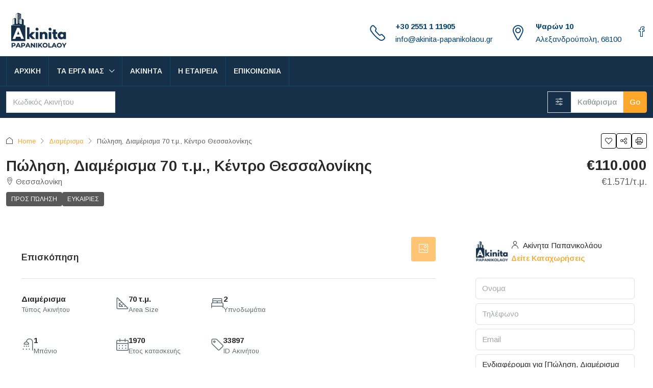

--- FILE ---
content_type: text/html; charset=UTF-8
request_url: https://www.akinita-papanikolaou.gr/property/33897-2/
body_size: 44699
content:
<!doctype html>
<html lang="en-US">
<head><meta charset="UTF-8" /><script>if(navigator.userAgent.match(/MSIE|Internet Explorer/i)||navigator.userAgent.match(/Trident\/7\..*?rv:11/i)){var href=document.location.href;if(!href.match(/[?&]nowprocket/)){if(href.indexOf("?")==-1){if(href.indexOf("#")==-1){document.location.href=href+"?nowprocket=1"}else{document.location.href=href.replace("#","?nowprocket=1#")}}else{if(href.indexOf("#")==-1){document.location.href=href+"&nowprocket=1"}else{document.location.href=href.replace("#","&nowprocket=1#")}}}}</script><script>class RocketLazyLoadScripts{constructor(){this.v="1.2.5.1",this.triggerEvents=["keydown","mousedown","mousemove","touchmove","touchstart","touchend","wheel"],this.userEventHandler=this._triggerListener.bind(this),this.touchStartHandler=this._onTouchStart.bind(this),this.touchMoveHandler=this._onTouchMove.bind(this),this.touchEndHandler=this._onTouchEnd.bind(this),this.clickHandler=this._onClick.bind(this),this.interceptedClicks=[],this.interceptedClickListeners=[],this._interceptClickListeners(this),window.addEventListener("pageshow",e=>{this.persisted=e.persisted,this.everythingLoaded&&this._triggerLastFunctions()}),document.addEventListener("DOMContentLoaded",()=>{this._preconnect3rdParties()}),this.delayedScripts={normal:[],async:[],defer:[]},this.trash=[],this.allJQueries=[]}_addUserInteractionListener(e){if(document.hidden){e._triggerListener();return}this.triggerEvents.forEach(t=>window.addEventListener(t,e.userEventHandler,{passive:!0})),window.addEventListener("touchstart",e.touchStartHandler,{passive:!0}),window.addEventListener("mousedown",e.touchStartHandler),document.addEventListener("visibilitychange",e.userEventHandler)}_removeUserInteractionListener(){this.triggerEvents.forEach(e=>window.removeEventListener(e,this.userEventHandler,{passive:!0})),document.removeEventListener("visibilitychange",this.userEventHandler)}_onTouchStart(e){"HTML"!==e.target.tagName&&(window.addEventListener("touchend",this.touchEndHandler),window.addEventListener("mouseup",this.touchEndHandler),window.addEventListener("touchmove",this.touchMoveHandler,{passive:!0}),window.addEventListener("mousemove",this.touchMoveHandler),e.target.addEventListener("click",this.clickHandler),this._disableOtherEventListeners(e.target,!0),this._renameDOMAttribute(e.target,"onclick","rocket-onclick"),this._pendingClickStarted())}_onTouchMove(e){window.removeEventListener("touchend",this.touchEndHandler),window.removeEventListener("mouseup",this.touchEndHandler),window.removeEventListener("touchmove",this.touchMoveHandler,{passive:!0}),window.removeEventListener("mousemove",this.touchMoveHandler),e.target.removeEventListener("click",this.clickHandler),this._disableOtherEventListeners(e.target,!1),this._renameDOMAttribute(e.target,"rocket-onclick","onclick"),this._pendingClickFinished()}_onTouchEnd(){window.removeEventListener("touchend",this.touchEndHandler),window.removeEventListener("mouseup",this.touchEndHandler),window.removeEventListener("touchmove",this.touchMoveHandler,{passive:!0}),window.removeEventListener("mousemove",this.touchMoveHandler)}_onClick(e){e.target.removeEventListener("click",this.clickHandler),this._disableOtherEventListeners(e.target,!1),this._renameDOMAttribute(e.target,"rocket-onclick","onclick"),this.interceptedClicks.push(e),e.preventDefault(),e.stopPropagation(),e.stopImmediatePropagation(),this._pendingClickFinished()}_replayClicks(){window.removeEventListener("touchstart",this.touchStartHandler,{passive:!0}),window.removeEventListener("mousedown",this.touchStartHandler),this.interceptedClicks.forEach(e=>{e.target.dispatchEvent(new MouseEvent("click",{view:e.view,bubbles:!0,cancelable:!0}))})}_interceptClickListeners(e){EventTarget.prototype.addEventListenerBase=EventTarget.prototype.addEventListener,EventTarget.prototype.addEventListener=function(t,i,r){"click"!==t||e.windowLoaded||i===e.clickHandler||e.interceptedClickListeners.push({target:this,func:i,options:r}),(this||window).addEventListenerBase(t,i,r)}}_disableOtherEventListeners(e,t){this.interceptedClickListeners.forEach(i=>{i.target===e&&(t?e.removeEventListener("click",i.func,i.options):e.addEventListener("click",i.func,i.options))}),e.parentNode!==document.documentElement&&this._disableOtherEventListeners(e.parentNode,t)}_waitForPendingClicks(){return new Promise(e=>{this._isClickPending?this._pendingClickFinished=e:e()})}_pendingClickStarted(){this._isClickPending=!0}_pendingClickFinished(){this._isClickPending=!1}_renameDOMAttribute(e,t,i){e.hasAttribute&&e.hasAttribute(t)&&(event.target.setAttribute(i,event.target.getAttribute(t)),event.target.removeAttribute(t))}_triggerListener(){this._removeUserInteractionListener(this),"loading"===document.readyState?document.addEventListener("DOMContentLoaded",this._loadEverythingNow.bind(this)):this._loadEverythingNow()}_preconnect3rdParties(){let e=[];document.querySelectorAll("script[type=rocketlazyloadscript][data-rocket-src]").forEach(t=>{let i=t.getAttribute("data-rocket-src");if(i&&0!==i.indexOf("data:")){0===i.indexOf("//")&&(i=location.protocol+i);try{let r=new URL(i).origin;r!==location.origin&&e.push({src:r,crossOrigin:t.crossOrigin||"module"===t.getAttribute("data-rocket-type")})}catch(n){}}}),e=[...new Map(e.map(e=>[JSON.stringify(e),e])).values()],this._batchInjectResourceHints(e,"preconnect")}async _loadEverythingNow(){this.lastBreath=Date.now(),this._delayEventListeners(this),this._delayJQueryReady(this),this._handleDocumentWrite(),this._registerAllDelayedScripts(),this._preloadAllScripts(),await this._loadScriptsFromList(this.delayedScripts.normal),await this._loadScriptsFromList(this.delayedScripts.defer),await this._loadScriptsFromList(this.delayedScripts.async);try{await this._triggerDOMContentLoaded(),await this._pendingWebpackRequests(this),await this._triggerWindowLoad()}catch(e){console.error(e)}window.dispatchEvent(new Event("rocket-allScriptsLoaded")),this.everythingLoaded=!0,this._waitForPendingClicks().then(()=>{this._replayClicks()}),this._emptyTrash()}_registerAllDelayedScripts(){document.querySelectorAll("script[type=rocketlazyloadscript]").forEach(e=>{e.hasAttribute("data-rocket-src")?e.hasAttribute("async")&&!1!==e.async?this.delayedScripts.async.push(e):e.hasAttribute("defer")&&!1!==e.defer||"module"===e.getAttribute("data-rocket-type")?this.delayedScripts.defer.push(e):this.delayedScripts.normal.push(e):this.delayedScripts.normal.push(e)})}async _transformScript(e){if(await this._littleBreath(),!0===e.noModule&&"noModule"in HTMLScriptElement.prototype){e.setAttribute("data-rocket-status","skipped");return}return new Promise(t=>{let i;function r(){(i||e).setAttribute("data-rocket-status","executed"),t()}try{if(navigator.userAgent.indexOf("Firefox/")>0||""===navigator.vendor)i=document.createElement("script"),[...e.attributes].forEach(e=>{let t=e.nodeName;"type"!==t&&("data-rocket-type"===t&&(t="type"),"data-rocket-src"===t&&(t="src"),i.setAttribute(t,e.nodeValue))}),e.text&&(i.text=e.text),i.hasAttribute("src")?(i.addEventListener("load",r),i.addEventListener("error",function(){i.setAttribute("data-rocket-status","failed"),t()}),setTimeout(()=>{i.isConnected||t()},1)):(i.text=e.text,r()),e.parentNode.replaceChild(i,e);else{let n=e.getAttribute("data-rocket-type"),s=e.getAttribute("data-rocket-src");n?(e.type=n,e.removeAttribute("data-rocket-type")):e.removeAttribute("type"),e.addEventListener("load",r),e.addEventListener("error",function(){e.setAttribute("data-rocket-status","failed"),t()}),s?(e.removeAttribute("data-rocket-src"),e.src=s):e.src="data:text/javascript;base64,"+window.btoa(unescape(encodeURIComponent(e.text)))}}catch(a){e.setAttribute("data-rocket-status","failed"),t()}})}async _loadScriptsFromList(e){let t=e.shift();return t&&t.isConnected?(await this._transformScript(t),this._loadScriptsFromList(e)):Promise.resolve()}_preloadAllScripts(){this._batchInjectResourceHints([...this.delayedScripts.normal,...this.delayedScripts.defer,...this.delayedScripts.async],"preload")}_batchInjectResourceHints(e,t){var i=document.createDocumentFragment();e.forEach(e=>{let r=e.getAttribute&&e.getAttribute("data-rocket-src")||e.src;if(r){let n=document.createElement("link");n.href=r,n.rel=t,"preconnect"!==t&&(n.as="script"),e.getAttribute&&"module"===e.getAttribute("data-rocket-type")&&(n.crossOrigin=!0),e.crossOrigin&&(n.crossOrigin=e.crossOrigin),e.integrity&&(n.integrity=e.integrity),i.appendChild(n),this.trash.push(n)}}),document.head.appendChild(i)}_delayEventListeners(e){let t={};function i(i,r){return t[r].eventsToRewrite.indexOf(i)>=0&&!e.everythingLoaded?"rocket-"+i:i}function r(e,r){var n;!t[n=e]&&(t[n]={originalFunctions:{add:n.addEventListener,remove:n.removeEventListener},eventsToRewrite:[]},n.addEventListener=function(){arguments[0]=i(arguments[0],n),t[n].originalFunctions.add.apply(n,arguments)},n.removeEventListener=function(){arguments[0]=i(arguments[0],n),t[n].originalFunctions.remove.apply(n,arguments)}),t[e].eventsToRewrite.push(r)}function n(t,i){let r=t[i];t[i]=null,Object.defineProperty(t,i,{get:()=>r||function(){},set(n){e.everythingLoaded?r=n:t["rocket"+i]=r=n}})}r(document,"DOMContentLoaded"),r(window,"DOMContentLoaded"),r(window,"load"),r(window,"pageshow"),r(document,"readystatechange"),n(document,"onreadystatechange"),n(window,"onload"),n(window,"onpageshow")}_delayJQueryReady(e){let t;function i(t){return e.everythingLoaded?t:t.split(" ").map(e=>"load"===e||0===e.indexOf("load.")?"rocket-jquery-load":e).join(" ")}function r(r){if(r&&r.fn&&!e.allJQueries.includes(r)){r.fn.ready=r.fn.init.prototype.ready=function(t){return e.domReadyFired?t.bind(document)(r):document.addEventListener("rocket-DOMContentLoaded",()=>t.bind(document)(r)),r([])};let n=r.fn.on;r.fn.on=r.fn.init.prototype.on=function(){return this[0]===window&&("string"==typeof arguments[0]||arguments[0]instanceof String?arguments[0]=i(arguments[0]):"object"==typeof arguments[0]&&Object.keys(arguments[0]).forEach(e=>{let t=arguments[0][e];delete arguments[0][e],arguments[0][i(e)]=t})),n.apply(this,arguments),this},e.allJQueries.push(r)}t=r}r(window.jQuery),Object.defineProperty(window,"jQuery",{get:()=>t,set(e){r(e)}})}async _pendingWebpackRequests(e){let t=document.querySelector("script[data-webpack]");async function i(){return new Promise(e=>{t.addEventListener("load",e),t.addEventListener("error",e)})}t&&(await i(),await e._requestAnimFrame(),await e._pendingWebpackRequests(e))}async _triggerDOMContentLoaded(){this.domReadyFired=!0,await this._littleBreath(),document.dispatchEvent(new Event("rocket-readystatechange")),await this._littleBreath(),document.rocketonreadystatechange&&document.rocketonreadystatechange(),await this._littleBreath(),document.dispatchEvent(new Event("rocket-DOMContentLoaded")),await this._littleBreath(),window.dispatchEvent(new Event("rocket-DOMContentLoaded"))}async _triggerWindowLoad(){await this._littleBreath(),document.dispatchEvent(new Event("rocket-readystatechange")),await this._littleBreath(),document.rocketonreadystatechange&&document.rocketonreadystatechange(),await this._littleBreath(),window.dispatchEvent(new Event("rocket-load")),await this._littleBreath(),window.rocketonload&&window.rocketonload(),await this._littleBreath(),this.allJQueries.forEach(e=>e(window).trigger("rocket-jquery-load")),await this._littleBreath();let e=new Event("rocket-pageshow");e.persisted=this.persisted,window.dispatchEvent(e),await this._littleBreath(),window.rocketonpageshow&&window.rocketonpageshow({persisted:this.persisted}),this.windowLoaded=!0}_triggerLastFunctions(){document.onreadystatechange&&document.onreadystatechange(),window.onload&&window.onload(),window.onpageshow&&window.onpageshow({persisted:this.persisted})}_handleDocumentWrite(){let e=new Map;document.write=document.writeln=function(t){let i=document.currentScript;i||console.error("WPRocket unable to document.write this: "+t);let r=document.createRange(),n=i.parentElement,s=e.get(i);void 0===s&&(s=i.nextSibling,e.set(i,s));let a=document.createDocumentFragment();r.setStart(a,0),a.appendChild(r.createContextualFragment(t)),n.insertBefore(a,s)}}async _littleBreath(){Date.now()-this.lastBreath>45&&(await this._requestAnimFrame(),this.lastBreath=Date.now())}async _requestAnimFrame(){return document.hidden?new Promise(e=>setTimeout(e)):new Promise(e=>requestAnimationFrame(e))}_emptyTrash(){this.trash.forEach(e=>e.remove())}static run(){let e=new RocketLazyLoadScripts;e._addUserInteractionListener(e)}}RocketLazyLoadScripts.run();</script>
	
	<meta name="viewport" content="width=device-width, initial-scale=1.0" />
	<link rel="profile" href="https://gmpg.org/xfn/11" />
    <meta name="format-detection" content="telephone=no">
	<script type="rocketlazyloadscript" data-rocket-type="text/javascript" data-cookieconsent="ignore">
	window.dataLayer = window.dataLayer || [];

	function gtag() {
		dataLayer.push(arguments);
	}

	gtag("consent", "default", {
		ad_personalization: "denied",
		ad_storage: "denied",
		ad_user_data: "denied",
		analytics_storage: "denied",
		functionality_storage: "denied",
		personalization_storage: "denied",
		security_storage: "granted",
		wait_for_update: 500,
	});
	gtag("set", "ads_data_redaction", true);
	gtag("set", "url_passthrough", true);
</script>
<script type="text/javascript"
		id="Cookiebot"
		src="https://consent.cookiebot.com/uc.js"
		data-implementation="wp"
		data-cbid="5ffa707c-0b62-405c-bab2-61749194b03e"
						data-culture="EL"
				data-blockingmode="auto"
	></script>
		<style>
		.houzez-library-modal-btn {margin-left: 5px;background: #35AAE1;vertical-align: top;font-size: 0 !important;}
		.houzez-library-modal-btn:before {content: '';width: 16px;height: 16px;background-image: url('https://www.akinita-papanikolaou.gr/wp-content/themes/houzez/img/studio-icon.png');background-position: center;background-size: contain;background-repeat: no-repeat;}
		#houzez-library-modal .houzez-elementor-template-library-template-name {text-align: right;flex: 1 0 0%;}
		.houzez-notice {padding: 10px 15px;margin: 10px 0;border-radius: 4px;font-size: 14px;}
		.houzez-notice.houzez-success {background: #d4edda;color: #155724;border: 1px solid #c3e6cb;}
		.houzez-notice.houzez-error {background: #f8d7da;color: #721c24;border: 1px solid #f5c6cb;}
		.houzez-notice.houzez-info {background: #d1ecf1;color: #0c5460;border: 1px solid #bee5eb;}
		</style>
	<meta name='robots' content='index, follow, max-image-preview:large, max-snippet:-1, max-video-preview:-1' />
<link rel="preload" as="image" href="https://www.akinita-papanikolaou.gr/wp-content/uploads/2021/05/B-958860393-1170x785.jpg" fetchpriority="high">
<!-- Google tag (gtag.js) consent mode dataLayer added by Site Kit -->
<script type="rocketlazyloadscript" data-rocket-type="text/javascript" id="google_gtagjs-js-consent-mode-data-layer">
/* <![CDATA[ */
window.dataLayer = window.dataLayer || [];function gtag(){dataLayer.push(arguments);}
gtag('consent', 'default', {"ad_personalization":"denied","ad_storage":"denied","ad_user_data":"denied","analytics_storage":"denied","functionality_storage":"denied","security_storage":"denied","personalization_storage":"denied","region":["AT","BE","BG","CH","CY","CZ","DE","DK","EE","ES","FI","FR","GB","GR","HR","HU","IE","IS","IT","LI","LT","LU","LV","MT","NL","NO","PL","PT","RO","SE","SI","SK"],"wait_for_update":500});
window._googlesitekitConsentCategoryMap = {"statistics":["analytics_storage"],"marketing":["ad_storage","ad_user_data","ad_personalization"],"functional":["functionality_storage","security_storage"],"preferences":["personalization_storage"]};
window._googlesitekitConsents = {"ad_personalization":"denied","ad_storage":"denied","ad_user_data":"denied","analytics_storage":"denied","functionality_storage":"denied","security_storage":"denied","personalization_storage":"denied","region":["AT","BE","BG","CH","CY","CZ","DE","DK","EE","ES","FI","FR","GB","GR","HR","HU","IE","IS","IT","LI","LT","LU","LV","MT","NL","NO","PL","PT","RO","SE","SI","SK"],"wait_for_update":500};
/* ]]> */
</script>
<!-- End Google tag (gtag.js) consent mode dataLayer added by Site Kit -->

	<!-- This site is optimized with the Yoast SEO plugin v26.6 - https://yoast.com/wordpress/plugins/seo/ -->
	<title>Πώληση, Διαμέρισμα 70 τ.μ., Κέντρο Θεσσαλονίκης | Ακίνητα Παπανικολάου | Αγορά, Πώληση, Αντιπαροχή στην Αλεξανδρούπολη</title>
	<link rel="canonical" href="https://www.akinita-papanikolaou.gr/property/33897-2/" />
	<meta property="og:locale" content="en_US" />
	<meta property="og:type" content="article" />
	<meta property="og:title" content="Πώληση, Διαμέρισμα 70 τ.μ., Κέντρο Θεσσαλονίκης | Ακίνητα Παπανικολάου | Αγορά, Πώληση, Αντιπαροχή στην Αλεξανδρούπολη" />
	<meta property="og:description" content="ΟΠΙΣΘΙΟ, ΑΝΑΚΑΙΝΙΣΜΕΝΟ, ΕΠΙΠΛΩΜΕΝΟ" />
	<meta property="og:url" content="https://www.akinita-papanikolaou.gr/property/33897-2/" />
	<meta property="og:site_name" content="Ακίνητα Παπανικολάου | Αγορά, Πώληση, Αντιπαροχή στην Αλεξανδρούπολη" />
	<meta property="article:publisher" content="https://www.facebook.com/akinita.papanikolaou" />
	<meta property="article:modified_time" content="2021-06-26T10:59:04+00:00" />
	<meta property="og:image" content="https://www.akinita-papanikolaou.gr/wp-content/uploads/2021/05/B-958860393.jpg" />
	<meta property="og:image:width" content="1280" />
	<meta property="og:image:height" content="960" />
	<meta property="og:image:type" content="image/jpeg" />
	<meta name="twitter:card" content="summary_large_image" />
	<script type="application/ld+json" class="yoast-schema-graph">{"@context":"https://schema.org","@graph":[{"@type":["WebPage","RealEstateListing"],"@id":"https://www.akinita-papanikolaou.gr/property/33897-2/","url":"https://www.akinita-papanikolaou.gr/property/33897-2/","name":"Πώληση, Διαμέρισμα 70 τ.μ., Κέντρο Θεσσαλονίκης | Ακίνητα Παπανικολάου | Αγορά, Πώληση, Αντιπαροχή στην Αλεξανδρούπολη","isPartOf":{"@id":"https://www.akinita-papanikolaou.gr/#website"},"primaryImageOfPage":{"@id":"https://www.akinita-papanikolaou.gr/property/33897-2/#primaryimage"},"image":{"@id":"https://www.akinita-papanikolaou.gr/property/33897-2/#primaryimage"},"thumbnailUrl":"https://www.akinita-papanikolaou.gr/wp-content/uploads/2021/05/B-958860393.jpg","datePublished":"2021-05-22T13:06:57+00:00","dateModified":"2021-06-26T10:59:04+00:00","breadcrumb":{"@id":"https://www.akinita-papanikolaou.gr/property/33897-2/#breadcrumb"},"inLanguage":"en-US","potentialAction":[{"@type":"ReadAction","target":["https://www.akinita-papanikolaou.gr/property/33897-2/"]}]},{"@type":"ImageObject","inLanguage":"en-US","@id":"https://www.akinita-papanikolaou.gr/property/33897-2/#primaryimage","url":"https://www.akinita-papanikolaou.gr/wp-content/uploads/2021/05/B-958860393.jpg","contentUrl":"https://www.akinita-papanikolaou.gr/wp-content/uploads/2021/05/B-958860393.jpg","width":1280,"height":960},{"@type":"BreadcrumbList","@id":"https://www.akinita-papanikolaou.gr/property/33897-2/#breadcrumb","itemListElement":[{"@type":"ListItem","position":1,"name":"Αρχική","item":"https://www.akinita-papanikolaou.gr/"},{"@type":"ListItem","position":2,"name":"Properties","item":"https://www.akinita-papanikolaou.gr/property/"},{"@type":"ListItem","position":3,"name":"Πώληση, Διαμέρισμα 70 τ.μ., Κέντρο Θεσσαλονίκης"}]},{"@type":"WebSite","@id":"https://www.akinita-papanikolaou.gr/#website","url":"https://www.akinita-papanikolaou.gr/","name":"Ακίνητα Παπανικολάου | Αγορά, Πώληση, Αντιπαροχή στην Αλεξανδρούπολη","description":"Ακίνητα για αγορά ή πώληση στην Αλεξανδρούπολη και σε όλη την Ελλάδα, Εάν ενδιαφέρεστε για αντιπαροχή ή πώληση οικοπέδου, Επικοινωνήστε μαζί μας!","publisher":{"@id":"https://www.akinita-papanikolaou.gr/#organization"},"potentialAction":[{"@type":"SearchAction","target":{"@type":"EntryPoint","urlTemplate":"https://www.akinita-papanikolaou.gr/?s={search_term_string}"},"query-input":{"@type":"PropertyValueSpecification","valueRequired":true,"valueName":"search_term_string"}}],"inLanguage":"en-US"},{"@type":"Organization","@id":"https://www.akinita-papanikolaou.gr/#organization","name":"Ακίνητα Παπανικολάου","url":"https://www.akinita-papanikolaou.gr/","logo":{"@type":"ImageObject","inLanguage":"en-US","@id":"https://www.akinita-papanikolaou.gr/#/schema/logo/image/","url":"https://www.akinita-papanikolaou.gr/wp-content/uploads/2024/02/Blue-logo-1.png","contentUrl":"https://www.akinita-papanikolaou.gr/wp-content/uploads/2024/02/Blue-logo-1.png","width":813,"height":813,"caption":"Ακίνητα Παπανικολάου"},"image":{"@id":"https://www.akinita-papanikolaou.gr/#/schema/logo/image/"},"sameAs":["https://www.facebook.com/akinita.papanikolaou"]}]}</script>
	<!-- / Yoast SEO plugin. -->


<link rel='dns-prefetch' href='//js-eu1.hs-scripts.com' />
<link rel='dns-prefetch' href='//www.googletagmanager.com' />
<link rel='dns-prefetch' href='//fonts.googleapis.com' />
<link rel='preconnect' href='https://fonts.gstatic.com' crossorigin />
<link rel="alternate" type="application/rss+xml" title="Ακίνητα Παπανικολάου | Αγορά, Πώληση, Αντιπαροχή στην Αλεξανδρούπολη &raquo; Feed" href="https://www.akinita-papanikolaou.gr/feed/" />
<link rel="alternate" type="application/rss+xml" title="Ακίνητα Παπανικολάου | Αγορά, Πώληση, Αντιπαροχή στην Αλεξανδρούπολη &raquo; Comments Feed" href="https://www.akinita-papanikolaou.gr/comments/feed/" />
<link rel="alternate" title="oEmbed (JSON)" type="application/json+oembed" href="https://www.akinita-papanikolaou.gr/wp-json/oembed/1.0/embed?url=https%3A%2F%2Fwww.akinita-papanikolaou.gr%2Fproperty%2F33897-2%2F" />
<link rel="alternate" title="oEmbed (XML)" type="text/xml+oembed" href="https://www.akinita-papanikolaou.gr/wp-json/oembed/1.0/embed?url=https%3A%2F%2Fwww.akinita-papanikolaou.gr%2Fproperty%2F33897-2%2F&#038;format=xml" />
<script type="application/ld+json">{
    "@context": "https://schema.org",
    "@type": "Place",
    "inLanguage": "en-US",
    "name": "Πώληση, Διαμέρισμα 70 τ.μ., Κέντρο Θεσσαλονίκης",
    "description": "ΟΠΙΣΘΙΟ, ΑΝΑΚΑΙΝΙΣΜΕΝΟ, ΕΠΙΠΛΩΜΕΝΟ",
    "url": "https://www.akinita-papanikolaou.gr/property/33897-2/",
    "image": [
        "https://www.akinita-papanikolaou.gr/wp-content/uploads/2021/05/B-958860393.jpg",
        "https://www.akinita-papanikolaou.gr/wp-content/uploads/2021/05/B-958860393.jpg",
        "https://www.akinita-papanikolaou.gr/wp-content/uploads/2021/05/B-433114166.jpg",
        "https://www.akinita-papanikolaou.gr/wp-content/uploads/2021/05/B-1667164268.jpg",
        "https://www.akinita-papanikolaou.gr/wp-content/uploads/2021/05/B-281221646.jpg",
        "https://www.akinita-papanikolaou.gr/wp-content/uploads/2021/05/B-473112583.jpg",
        "https://www.akinita-papanikolaou.gr/wp-content/uploads/2021/05/B-427344003.jpg",
        "https://www.akinita-papanikolaou.gr/wp-content/uploads/2021/05/B-1117149232.jpg",
        "https://www.akinita-papanikolaou.gr/wp-content/uploads/2021/05/B-47890107.jpg",
        "https://www.akinita-papanikolaou.gr/wp-content/uploads/2021/05/B-1167641877.jpg",
        "https://www.akinita-papanikolaou.gr/wp-content/uploads/2021/05/B-1906222522.jpg"
    ],
    "numberOfBedrooms": 2,
    "numberOfBathroomsTotal": 1,
    "floorSize": {
        "@type": "QuantitativeValue",
        "value": 70,
        "unitText": "τ.μ."
    },
    "yearBuilt": 1970,
    "address": {
        "@type": "PostalAddress",
        "addressLocality": "Θεσσαλονίκη",
        "addressRegion": "Θεσσαλονίκης",
        "addressCountry": "Ελλάδα"
    },
    "offers": {
        "@type": "Offer",
        "url": "https://www.akinita-papanikolaou.gr/property/33897-2/",
        "priceCurrency": "USD",
        "price": 110000,
        "priceValidUntil": "2026-12-31",
        "availability": "https://schema.org/InStock",
        "seller": {
            "@type": "RealEstateAgent",
            "name": "Ακίνητα Παπανικολάου",
            "url": "https://www.akinita-papanikolaou.gr/agent/akinita/",
            "telephone": "+30 697 2356 440",
            "email": "akinita.papanikolaou@gmail.com"
        }
    }
}</script>
<style id='wp-img-auto-sizes-contain-inline-css' type='text/css'>
img:is([sizes=auto i],[sizes^="auto," i]){contain-intrinsic-size:3000px 1500px}
/*# sourceURL=wp-img-auto-sizes-contain-inline-css */
</style>
<style id='wp-emoji-styles-inline-css' type='text/css'>

	img.wp-smiley, img.emoji {
		display: inline !important;
		border: none !important;
		box-shadow: none !important;
		height: 1em !important;
		width: 1em !important;
		margin: 0 0.07em !important;
		vertical-align: -0.1em !important;
		background: none !important;
		padding: 0 !important;
	}
/*# sourceURL=wp-emoji-styles-inline-css */
</style>
<link rel='stylesheet' id='wp-block-library-css' href='https://www.akinita-papanikolaou.gr/wp-includes/css/dist/block-library/style.min.css?ver=590cfea321d724b10ac7e0f1c475f39a' type='text/css' media='all' />
<style id='global-styles-inline-css' type='text/css'>
:root{--wp--preset--aspect-ratio--square: 1;--wp--preset--aspect-ratio--4-3: 4/3;--wp--preset--aspect-ratio--3-4: 3/4;--wp--preset--aspect-ratio--3-2: 3/2;--wp--preset--aspect-ratio--2-3: 2/3;--wp--preset--aspect-ratio--16-9: 16/9;--wp--preset--aspect-ratio--9-16: 9/16;--wp--preset--color--black: #000000;--wp--preset--color--cyan-bluish-gray: #abb8c3;--wp--preset--color--white: #ffffff;--wp--preset--color--pale-pink: #f78da7;--wp--preset--color--vivid-red: #cf2e2e;--wp--preset--color--luminous-vivid-orange: #ff6900;--wp--preset--color--luminous-vivid-amber: #fcb900;--wp--preset--color--light-green-cyan: #7bdcb5;--wp--preset--color--vivid-green-cyan: #00d084;--wp--preset--color--pale-cyan-blue: #8ed1fc;--wp--preset--color--vivid-cyan-blue: #0693e3;--wp--preset--color--vivid-purple: #9b51e0;--wp--preset--gradient--vivid-cyan-blue-to-vivid-purple: linear-gradient(135deg,rgb(6,147,227) 0%,rgb(155,81,224) 100%);--wp--preset--gradient--light-green-cyan-to-vivid-green-cyan: linear-gradient(135deg,rgb(122,220,180) 0%,rgb(0,208,130) 100%);--wp--preset--gradient--luminous-vivid-amber-to-luminous-vivid-orange: linear-gradient(135deg,rgb(252,185,0) 0%,rgb(255,105,0) 100%);--wp--preset--gradient--luminous-vivid-orange-to-vivid-red: linear-gradient(135deg,rgb(255,105,0) 0%,rgb(207,46,46) 100%);--wp--preset--gradient--very-light-gray-to-cyan-bluish-gray: linear-gradient(135deg,rgb(238,238,238) 0%,rgb(169,184,195) 100%);--wp--preset--gradient--cool-to-warm-spectrum: linear-gradient(135deg,rgb(74,234,220) 0%,rgb(151,120,209) 20%,rgb(207,42,186) 40%,rgb(238,44,130) 60%,rgb(251,105,98) 80%,rgb(254,248,76) 100%);--wp--preset--gradient--blush-light-purple: linear-gradient(135deg,rgb(255,206,236) 0%,rgb(152,150,240) 100%);--wp--preset--gradient--blush-bordeaux: linear-gradient(135deg,rgb(254,205,165) 0%,rgb(254,45,45) 50%,rgb(107,0,62) 100%);--wp--preset--gradient--luminous-dusk: linear-gradient(135deg,rgb(255,203,112) 0%,rgb(199,81,192) 50%,rgb(65,88,208) 100%);--wp--preset--gradient--pale-ocean: linear-gradient(135deg,rgb(255,245,203) 0%,rgb(182,227,212) 50%,rgb(51,167,181) 100%);--wp--preset--gradient--electric-grass: linear-gradient(135deg,rgb(202,248,128) 0%,rgb(113,206,126) 100%);--wp--preset--gradient--midnight: linear-gradient(135deg,rgb(2,3,129) 0%,rgb(40,116,252) 100%);--wp--preset--font-size--small: 13px;--wp--preset--font-size--medium: 20px;--wp--preset--font-size--large: 36px;--wp--preset--font-size--x-large: 42px;--wp--preset--spacing--20: 0.44rem;--wp--preset--spacing--30: 0.67rem;--wp--preset--spacing--40: 1rem;--wp--preset--spacing--50: 1.5rem;--wp--preset--spacing--60: 2.25rem;--wp--preset--spacing--70: 3.38rem;--wp--preset--spacing--80: 5.06rem;--wp--preset--shadow--natural: 6px 6px 9px rgba(0, 0, 0, 0.2);--wp--preset--shadow--deep: 12px 12px 50px rgba(0, 0, 0, 0.4);--wp--preset--shadow--sharp: 6px 6px 0px rgba(0, 0, 0, 0.2);--wp--preset--shadow--outlined: 6px 6px 0px -3px rgb(255, 255, 255), 6px 6px rgb(0, 0, 0);--wp--preset--shadow--crisp: 6px 6px 0px rgb(0, 0, 0);}:where(.is-layout-flex){gap: 0.5em;}:where(.is-layout-grid){gap: 0.5em;}body .is-layout-flex{display: flex;}.is-layout-flex{flex-wrap: wrap;align-items: center;}.is-layout-flex > :is(*, div){margin: 0;}body .is-layout-grid{display: grid;}.is-layout-grid > :is(*, div){margin: 0;}:where(.wp-block-columns.is-layout-flex){gap: 2em;}:where(.wp-block-columns.is-layout-grid){gap: 2em;}:where(.wp-block-post-template.is-layout-flex){gap: 1.25em;}:where(.wp-block-post-template.is-layout-grid){gap: 1.25em;}.has-black-color{color: var(--wp--preset--color--black) !important;}.has-cyan-bluish-gray-color{color: var(--wp--preset--color--cyan-bluish-gray) !important;}.has-white-color{color: var(--wp--preset--color--white) !important;}.has-pale-pink-color{color: var(--wp--preset--color--pale-pink) !important;}.has-vivid-red-color{color: var(--wp--preset--color--vivid-red) !important;}.has-luminous-vivid-orange-color{color: var(--wp--preset--color--luminous-vivid-orange) !important;}.has-luminous-vivid-amber-color{color: var(--wp--preset--color--luminous-vivid-amber) !important;}.has-light-green-cyan-color{color: var(--wp--preset--color--light-green-cyan) !important;}.has-vivid-green-cyan-color{color: var(--wp--preset--color--vivid-green-cyan) !important;}.has-pale-cyan-blue-color{color: var(--wp--preset--color--pale-cyan-blue) !important;}.has-vivid-cyan-blue-color{color: var(--wp--preset--color--vivid-cyan-blue) !important;}.has-vivid-purple-color{color: var(--wp--preset--color--vivid-purple) !important;}.has-black-background-color{background-color: var(--wp--preset--color--black) !important;}.has-cyan-bluish-gray-background-color{background-color: var(--wp--preset--color--cyan-bluish-gray) !important;}.has-white-background-color{background-color: var(--wp--preset--color--white) !important;}.has-pale-pink-background-color{background-color: var(--wp--preset--color--pale-pink) !important;}.has-vivid-red-background-color{background-color: var(--wp--preset--color--vivid-red) !important;}.has-luminous-vivid-orange-background-color{background-color: var(--wp--preset--color--luminous-vivid-orange) !important;}.has-luminous-vivid-amber-background-color{background-color: var(--wp--preset--color--luminous-vivid-amber) !important;}.has-light-green-cyan-background-color{background-color: var(--wp--preset--color--light-green-cyan) !important;}.has-vivid-green-cyan-background-color{background-color: var(--wp--preset--color--vivid-green-cyan) !important;}.has-pale-cyan-blue-background-color{background-color: var(--wp--preset--color--pale-cyan-blue) !important;}.has-vivid-cyan-blue-background-color{background-color: var(--wp--preset--color--vivid-cyan-blue) !important;}.has-vivid-purple-background-color{background-color: var(--wp--preset--color--vivid-purple) !important;}.has-black-border-color{border-color: var(--wp--preset--color--black) !important;}.has-cyan-bluish-gray-border-color{border-color: var(--wp--preset--color--cyan-bluish-gray) !important;}.has-white-border-color{border-color: var(--wp--preset--color--white) !important;}.has-pale-pink-border-color{border-color: var(--wp--preset--color--pale-pink) !important;}.has-vivid-red-border-color{border-color: var(--wp--preset--color--vivid-red) !important;}.has-luminous-vivid-orange-border-color{border-color: var(--wp--preset--color--luminous-vivid-orange) !important;}.has-luminous-vivid-amber-border-color{border-color: var(--wp--preset--color--luminous-vivid-amber) !important;}.has-light-green-cyan-border-color{border-color: var(--wp--preset--color--light-green-cyan) !important;}.has-vivid-green-cyan-border-color{border-color: var(--wp--preset--color--vivid-green-cyan) !important;}.has-pale-cyan-blue-border-color{border-color: var(--wp--preset--color--pale-cyan-blue) !important;}.has-vivid-cyan-blue-border-color{border-color: var(--wp--preset--color--vivid-cyan-blue) !important;}.has-vivid-purple-border-color{border-color: var(--wp--preset--color--vivid-purple) !important;}.has-vivid-cyan-blue-to-vivid-purple-gradient-background{background: var(--wp--preset--gradient--vivid-cyan-blue-to-vivid-purple) !important;}.has-light-green-cyan-to-vivid-green-cyan-gradient-background{background: var(--wp--preset--gradient--light-green-cyan-to-vivid-green-cyan) !important;}.has-luminous-vivid-amber-to-luminous-vivid-orange-gradient-background{background: var(--wp--preset--gradient--luminous-vivid-amber-to-luminous-vivid-orange) !important;}.has-luminous-vivid-orange-to-vivid-red-gradient-background{background: var(--wp--preset--gradient--luminous-vivid-orange-to-vivid-red) !important;}.has-very-light-gray-to-cyan-bluish-gray-gradient-background{background: var(--wp--preset--gradient--very-light-gray-to-cyan-bluish-gray) !important;}.has-cool-to-warm-spectrum-gradient-background{background: var(--wp--preset--gradient--cool-to-warm-spectrum) !important;}.has-blush-light-purple-gradient-background{background: var(--wp--preset--gradient--blush-light-purple) !important;}.has-blush-bordeaux-gradient-background{background: var(--wp--preset--gradient--blush-bordeaux) !important;}.has-luminous-dusk-gradient-background{background: var(--wp--preset--gradient--luminous-dusk) !important;}.has-pale-ocean-gradient-background{background: var(--wp--preset--gradient--pale-ocean) !important;}.has-electric-grass-gradient-background{background: var(--wp--preset--gradient--electric-grass) !important;}.has-midnight-gradient-background{background: var(--wp--preset--gradient--midnight) !important;}.has-small-font-size{font-size: var(--wp--preset--font-size--small) !important;}.has-medium-font-size{font-size: var(--wp--preset--font-size--medium) !important;}.has-large-font-size{font-size: var(--wp--preset--font-size--large) !important;}.has-x-large-font-size{font-size: var(--wp--preset--font-size--x-large) !important;}
/*# sourceURL=global-styles-inline-css */
</style>

<style id='classic-theme-styles-inline-css' type='text/css'>
/*! This file is auto-generated */
.wp-block-button__link{color:#fff;background-color:#32373c;border-radius:9999px;box-shadow:none;text-decoration:none;padding:calc(.667em + 2px) calc(1.333em + 2px);font-size:1.125em}.wp-block-file__button{background:#32373c;color:#fff;text-decoration:none}
/*# sourceURL=/wp-includes/css/classic-themes.min.css */
</style>
<link rel='stylesheet' id='elementor-icons-css' href='https://www.akinita-papanikolaou.gr/wp-content/plugins/elementor/assets/lib/eicons/css/elementor-icons.min.css?ver=5.34.0' type='text/css' media='all' />
<link rel='stylesheet' id='elementor-frontend-css' href='https://www.akinita-papanikolaou.gr/wp-content/plugins/elementor/assets/css/frontend.min.css?ver=3.25.11' type='text/css' media='all' />
<link rel='stylesheet' id='swiper-css' href='https://www.akinita-papanikolaou.gr/wp-content/plugins/elementor/assets/lib/swiper/v8/css/swiper.min.css?ver=8.4.5' type='text/css' media='all' />
<link rel='stylesheet' id='e-swiper-css' href='https://www.akinita-papanikolaou.gr/wp-content/plugins/elementor/assets/css/conditionals/e-swiper.min.css?ver=3.25.11' type='text/css' media='all' />
<link rel='stylesheet' id='elementor-post-18277-css' href='https://www.akinita-papanikolaou.gr/wp-content/uploads/elementor/css/post-18277.css?ver=1766873683' type='text/css' media='all' />
<link rel='stylesheet' id='houzez-studio-css' href='https://www.akinita-papanikolaou.gr/wp-content/plugins/houzez-studio/public/css/houzez-studio-public.css?ver=1.3.2' type='text/css' media='all' />
<link rel='stylesheet' id='wp-components-css' href='https://www.akinita-papanikolaou.gr/wp-includes/css/dist/components/style.min.css?ver=590cfea321d724b10ac7e0f1c475f39a' type='text/css' media='all' />
<link rel='stylesheet' id='godaddy-styles-css' href='https://www.akinita-papanikolaou.gr/wp-content/plugins/coblocks/includes/Dependencies/GoDaddy/Styles/build/latest.css?ver=2.0.2' type='text/css' media='all' />
<link rel='stylesheet' id='bootstrap-css' href='https://www.akinita-papanikolaou.gr/wp-content/themes/houzez/css/bootstrap.min.css?ver=5.3.3' type='text/css' media='all' />
<link rel='stylesheet' id='bootstrap-select-css' href='https://www.akinita-papanikolaou.gr/wp-content/themes/houzez/css/bootstrap-select.min.css?ver=1.14.0' type='text/css' media='all' />
<link rel='stylesheet' id='houzez-icons-css' href='https://www.akinita-papanikolaou.gr/wp-content/themes/houzez/css/icons.css?ver=4.2.6' type='text/css' media='all' />
<link rel='stylesheet' id='slick-css' href='https://www.akinita-papanikolaou.gr/wp-content/themes/houzez/css/slick.min.css?ver=1.8.1' type='text/css' media='all' />
<link rel='stylesheet' id='slick-theme-css' href='https://www.akinita-papanikolaou.gr/wp-content/themes/houzez/css/slick-theme.min.css?ver=1.8.1' type='text/css' media='all' />
<link rel='stylesheet' id='lightslider-css' href='https://www.akinita-papanikolaou.gr/wp-content/themes/houzez/css/lightslider.css?ver=1.1.3' type='text/css' media='all' />
<link rel='stylesheet' id='fancybox-css' href='https://www.akinita-papanikolaou.gr/wp-content/themes/houzez/js/vendors/fancybox/fancybox.css?ver=5.0.36' type='text/css' media='all' />
<link rel='stylesheet' id='bootstrap-datepicker-css' href='https://www.akinita-papanikolaou.gr/wp-content/themes/houzez/css/bootstrap-datepicker.min.css?ver=1.9.0' type='text/css' media='all' />
<link rel='stylesheet' id='houzez-main-css' href='https://www.akinita-papanikolaou.gr/wp-content/themes/houzez/css/main.css?ver=4.2.6' type='text/css' media='all' />
<link rel='stylesheet' id='houzez-styling-options-css' href='https://www.akinita-papanikolaou.gr/wp-content/themes/houzez/css/styling-options.css?ver=4.2.6' type='text/css' media='all' />
<link rel='stylesheet' id='houzez-style-css' href='https://www.akinita-papanikolaou.gr/wp-content/themes/houzez/style.css?ver=4.2.6' type='text/css' media='all' />
<style id='houzez-style-inline-css' type='text/css'>

        @media (min-width: 1200px) {
          .container {
              max-width: 1480px;
          }
        }
        body {
            font-family: Arimo;
            font-size: 15px;
            font-weight: 400;
            line-height: 25px;
            text-transform: none;
        }
        .main-nav,
        .dropdown-menu,
        .login-register,
        .btn.btn-create-listing,
        .logged-in-nav,
        .btn-phone-number {
          font-family: Arimo;
          font-size: 14px;
          font-weight: 600;
          text-transform: uppercase;
        }

        .btn,
        .ele-btn,
        .houzez-search-button,
        .houzez-submit-button,
        .form-control,
        .bootstrap-select .text,
        .sort-by-title,
        .woocommerce ul.products li.product .button,
        .form-control,
        .bootstrap-select .text,
        .sort-by-title {
          font-family: Arimo;
        }
        
        h1, h2, h3, h4, h5, h6, .item-title, .page-title-mobile {
          font-family: Arimo;
          font-weight: 600;
          text-transform: none;
        }

        .post-content-wrap h1, .post-content-wrap h2, .post-content-wrap h3, .post-content-wrap h4, .post-content-wrap h5, .post-content-wrap h6 {
          font-weight: 600;
          text-transform: none;
          text-align: inherit; 
        }

        .top-bar-wrap {
            font-family: Arimo;
            font-size: 15px;
            font-weight: ;
            text-transform: none;   
        }
        .footer-wrap {
            font-family: Arimo;
            font-size: 15px;
            font-weight: 400;
            text-transform: none;
        }
        
        .header-v1 .header-inner-wrap {
            height: 60px; 
        }
        .header-v1 .header-inner-wrap .nav-link {
          line-height: 60px;
        }
        .header-v2 .header-top .navbar {
          height: 110px; 
        }

        .header-v2 .header-bottom .header-inner-wrap {
            height: 57px;
        }

        .header-v2 .header-bottom .header-inner-wrap .nav-link {
            line-height: 57px;
        }

        .header-v3 .header-top .header-inner-wrap,
        .header-v3 .header-top .header-contact-wrap {
          height: 80px;
          line-height: 80px; 
        }
        .header-v3 .header-bottom .header-inner-wrap {
            height: 54px;
        }
        .header-v3 .header-bottom .header-inner-wrap .nav-link {
            line-height: 54px;
        }

        .header-v4 .header-inner-wrap {
            height: 120px;
        }
        .header-v4 .header-inner-wrap .nav-link {
            line-height: 120px;
        }

        .header-v5 .header-top .header-inner-wrap {
            height: 110px;
        }

        .header-v5 .header-bottom .header-inner-wrap {
            height: 54px;
            line-height: 54px;
        }

        .header-v6 .header-inner-wrap,
        .header-v6 .navbar-logged-in-wrap {
            height: 60px;
            line-height: 60px;
        }

        @media (min-width: 1200px) {
            .header-v5 .header-top .container {
                max-width: 1170px;
            }
        }
    
      body,
      .main-wrap,
      .fw-property-documents-wrap h3 span, 
      .fw-property-details-wrap h3 span {
        background-color: #ffffff; 
      }
      .houzez-main-wrap-v2, .main-wrap.agent-detail-page-v2 {
        background-color: #ffffff;
      }

       body,
      .form-control,
      .bootstrap-select .text,
      .item-title a,
      .listing-tabs .nav-tabs .nav-link,
      .item-wrap-v2 .item-amenities li span,
      .item-wrap-v2 .item-amenities li:before,
      .item-parallax-wrap .item-price-wrap,
      .list-view .item-body .item-price-wrap,
      .property-slider-item .item-price-wrap,
      .page-title-wrap .item-price-wrap,
      .agent-information .agent-phone span a,
      .property-overview-wrap ul li strong,
      .mobile-property-title .item-price-wrap .item-price,
      .fw-property-features-left li a,
      .lightbox-content-wrap .item-price-wrap,
      .blog-post-item-v1 .blog-post-title h3 a,
      .blog-post-content-widget h4 a,
      .property-item-widget .right-property-item-widget-wrap .item-price-wrap,
      .login-register-form .modal-header .login-register-tabs .nav-link.active,
      .agent-list-wrap .agent-list-content h2 a,
      .agent-list-wrap .agent-list-contact li a,
      .developer-list-wrap .developer-list-content h2 a,
      .developer-list-wrap .developer-list-contact li a,
      .agent-contacts-wrap li a,
      .menu-edit-property li a,
      .statistic-referrals-list li a,
      .chart-nav .nav-pills .nav-link,
      .dashboard-table-properties td .property-payment-status,
      .dashboard-mobile-edit-menu-wrap .bootstrap-select > .dropdown-toggle.bs-placeholder,
      .payment-method-block .radio-tab .control-text,
      .post-title-wrap h2 a,
      .lead-nav-tab.nav-pills .nav-link,
      .deals-nav-tab.nav-pills .nav-link,
      .btn-light-grey-outlined:hover,
      button:not(.bs-placeholder) .filter-option-inner-inner,
      .fw-property-floor-plans-wrap .floor-plans-tabs a,
      .products > .product > .item-body > a,
      .woocommerce ul.products li.product .price,
      .woocommerce div.product p.price, 
      .woocommerce div.product span.price,
      .woocommerce #reviews #comments ol.commentlist li .meta,
      .woocommerce-MyAccount-navigation ul li a,
      .activitiy-item-close-button a,
      .property-section-wrap li a,
      .propertie-list ul li a {
       color: #282828; 
     }


    
      a,
      a:hover,
      a:active,
      a:focus,
      .primary-text,
      .btn-clear,
      .btn-apply,
      .btn-primary-outlined,
      .btn-primary-outlined:before,
      .item-title a:hover,
      .sort-by .bootstrap-select .bs-placeholder,
      .sort-by .bootstrap-select > .btn,
      .sort-by .bootstrap-select > .btn:active,
      .page-link,
      .page-link:hover,
      .accordion-title:before,
      .blog-post-content-widget h4 a:hover,
      .agent-list-wrap .agent-list-content h2 a:hover,
      .agent-list-wrap .agent-list-contact li a:hover,
      .agent-contacts-wrap li a:hover,
      .agent-nav-wrap .nav-pills .nav-link,
      .dashboard-side-menu-wrap .side-menu-dropdown a.active,
      .menu-edit-property li a.active,
      .menu-edit-property li a:hover,
      .dashboard-statistic-block h3 .fa,
      .statistic-referrals-list li a:hover,
      .chart-nav .nav-pills .nav-link.active,
      .board-message-icon-wrap.active,
      .post-title-wrap h2 a:hover,
      .listing-switch-view .switch-btn.active,
      .item-wrap-v6 .item-price-wrap,
      .listing-v6 .list-view .item-body .item-price-wrap,
      .woocommerce nav.woocommerce-pagination ul li a, 
      .woocommerce nav.woocommerce-pagination ul li span,
      .woocommerce-MyAccount-navigation ul li a:hover,
      .property-schedule-tour-form-wrap .control input:checked ~ .control__indicator,
      .property-schedule-tour-form-wrap .control:hover,
      .property-walkscore-wrap-v2 .score-details .houzez-icon,
      .login-register .btn-icon-login-register + .dropdown-menu a,
      .activitiy-item-close-button a:hover,
      .property-section-wrap li a:hover,
      .agent-detail-page-v2 .agent-nav-wrap .nav-link.active,
      .property-lightbox-v2-sections-navigation .slick-prev, 
      .property-lightbox-v2-sections-navigation .slick-next,
      .property-lightbox-v2-sections-navigation .slick-slide.current-section,
      .property-lightbox-v2-sections-navigation .nav-link.active,
      .property-lightbox-v3-sections-navigation .slick-prev,
      .property-lightbox-v3-sections-navigation .slick-next,
      .property-lightbox-v3-sections-navigation .slick-slide.current-section,
      .property-lightbox-v3-sections-navigation .nav-link.active,
      .agent-detail-page-v2 .listing-tabs .nav-link.active,
      .taxonomy-item-list a:before,
      .stats-box .icon-box i,
      .propertie-list ul li a.active,
      .propertie-list ul li a:hover,
      .nav-link,
      .agent-list-position a,
      .top-banner-wrap .nav-pills .nav-link:hover {
        color: #ffa72a; 
      }

      .houzez-search-form-js .nav-pills .nav-link:hover, .top-banner-wrap .nav-pills .nav-link:hover {
          color: #fff;
      }
      
      .control input:checked ~ .control__indicator,
      .btn-primary-outlined:hover,
      .page-item.active .page-link,
      .slick-prev:hover,
      .slick-prev:focus,
      .slick-next:hover,
      .slick-next:focus,
      .mobile-property-tools .nav-pills .nav-link.active,
      .login-register-form .modal-header,
      .agent-nav-wrap .nav-pills .nav-link.active,
      .board-message-icon-wrap .notification-circle,
      .primary-label,
      .fc-event,
      .fc-event-dot,
      .compare-table .table-hover > tbody > tr:hover,
      .post-tag,
      .datepicker table tr td.active.active,
      .datepicker table tr td.active.disabled,
      .datepicker table tr td.active.disabled.active,
      .datepicker table tr td.active.disabled.disabled,
      .datepicker table tr td.active.disabled:active,
      .datepicker table tr td.active.disabled:hover,
      .datepicker table tr td.active.disabled:hover.active,
      .datepicker table tr td.active.disabled:hover.disabled,
      .datepicker table tr td.active.disabled:hover:active,
      .datepicker table tr td.active.disabled:hover:hover,
      .datepicker table tr td.active.disabled:hover[disabled],
      .datepicker table tr td.active.disabled[disabled],
      .datepicker table tr td.active:active,
      .datepicker table tr td.active:hover,
      .datepicker table tr td.active:hover.active,
      .datepicker table tr td.active:hover.disabled,
      .datepicker table tr td.active:hover:active,
      .datepicker table tr td.active:hover:hover,
      .datepicker table tr td.active:hover[disabled],
      .datepicker table tr td.active[disabled],
      .ui-slider-horizontal .ui-slider-range,
      .slick-arrow,
      .btn-load-more .spinner .bounce1,
      .btn-load-more .spinner .bounce2,
      .btn-load-more .spinner .bounce3 {
        background-color: #ffa72a; 
      }

      .control input:checked ~ .control__indicator,
      .btn-primary-outlined,
      .btn-primary-outlined:hover,
      .page-item.active .page-link,
      .mobile-property-tools .nav-pills .nav-link.active,
      .agent-nav-wrap .nav-pills .nav-link,
      .agent-nav-wrap .nav-pills .nav-link.active,
      .chart-nav .nav-pills .nav-link.active,
      .dashaboard-snake-nav .step-block.active,
      .fc-event,
      .fc-event-dot,
      .save-search-form-wrap,
      .property-schedule-tour-form-wrap .control input:checked ~ .control__indicator,
      .property-tabs-module.property-nav-tabs-v5 .nav-link.active,
      .price-table-button
          .control--radio
          input:checked
          + .control__indicator
          + .control__label
          + .control__background,
      .agent-detail-page-v2 .agent-nav-wrap .nav-link.active {
        border-color: #ffa72a; 
      }

      .stats-box .icon-box {
        border: 1px solid #ffa72a;
      }

      .slick-arrow:hover {
        background-color: rgba(255,167,42,0.65); 
      }

      .property-banner .nav-pills .nav-link.active {
        background-color: rgba(255,167,42,0.65) !important; 
      }

      .property-navigation-wrap a.active {
        color: #ffa72a;
        -webkit-box-shadow: inset 0 -3px #ffa72a;
        box-shadow: inset 0 -3px #ffa72a; 
      }

      .property-nav-tabs-v1 .nav-item .nav-link.active,
      .property-nav-tabs-v1 .nav-item .nav-link.show,
      .property-nav-tabs-v2 .nav-item .nav-link.active,
      .property-nav-tabs-v2 .nav-item .nav-link.show {
          -webkit-box-shadow: 0 3px 0 inset #ffa72a;
          box-shadow: 0 3px 0 inset #ffa72a;
          border-bottom: 2px solid #ffffff;
      }

      .property-tabs-module.property-nav-tabs-v3 .nav-link.active::before,
      .property-tabs-module.property-nav-tabs-v4 .nav-link.active::before {
          border-top-color: #ffa72a;
      }
      
      .property-tabs-module.property-nav-tabs-v3 .nav-link.active::after,
      .property-tabs-module.property-nav-tabs-v4 .nav-link.active::after {
          border-bottom-color: #ffffff;
          border-top-color: #ffffff;
      }

      .property-tabs-module.property-nav-tabs-v3 .nav-link.active,
      .property-tabs-module.property-nav-tabs-v4 .nav-link.active {
          border-bottom: 1px solid #ffa72a;
      }

      @media (max-width: 767.98px) {
          .product-tabs-wrap-v1 .nav-link.active {
              background-color: #ffa72a !important;
              border-color: #ffa72a;
          }
      }

      .property-lightbox-nav .nav-item.nav-item-active {
          -webkit-box-shadow: inset 0 -3px #ffa72a;
          box-shadow: inset 0 -3px #ffa72a;
      }

      .property-lightbox-nav .nav-item.nav-item-active a {
          color: #ffa72a;
      }

      .deals-table-wrap {
          scrollbar-color: #ffa72a #f1f1f1;
      }

      .deals-table-wrap::-webkit-scrollbar-thumb {
          background: #ffa72a;
      }

      .deals-table-wrap::-webkit-scrollbar-thumb:hover {
          background: #ffa72a;
      }

      .deals-table-wrap::-webkit-scrollbar-track {
          background: #ffa72a;
      }

      .btn-primary,
      .fc-button-primary,
      .woocommerce nav.woocommerce-pagination ul li a:focus, 
      .woocommerce nav.woocommerce-pagination ul li a:hover, 
      .woocommerce nav.woocommerce-pagination ul li span.current {
        color: #fff;
        background-color: #ffa72a;
        border-color: #ffa72a; 
      }
      .btn-primary:focus, .btn-primary:focus:active,
      .fc-button-primary:focus,
      .fc-button-primary:focus:active {
        color: #fff;
        background-color: #ffa72a;
        border-color: #ffa72a; 
      }
      .btn-primary:hover,
      .fc-button-primary:hover {
        color: #fff;
        background-color: #ffa72a;
        border-color: #ffa72a; 
      }
      .btn-primary:active, 
      .btn-primary:not(:disabled):not(:disabled):active,
      .fc-button-primary:active,
      .fc-button-primary:not(:disabled):not(:disabled):active {
        color: #fff;
        background-color: #ffa72a;
        border-color: #ffa72a; 
      }

      .btn-secondary,
      .woocommerce span.onsale,
      .woocommerce ul.products li.product .button,
      .woocommerce #respond input#submit.alt, 
      .woocommerce a.button.alt, 
      .woocommerce button.button.alt, 
      .woocommerce input.button.alt,
      .woocommerce #review_form #respond .form-submit input,
      .woocommerce #respond input#submit, 
      .woocommerce a.button, 
      .woocommerce button.button, 
      .woocommerce input.button {
        color: #fff;
        background-color: #28a745;
        border-color: #28a745; 
      }
      .btn-secondary:focus,
      .btn-secondary:focus:active {
        color: #fff;
        background-color: #28a745;
        border-color: #28a745; 
      }
      .woocommerce ul.products li.product .button:focus,
      .woocommerce ul.products li.product .button:active,
      .woocommerce #respond input#submit.alt:focus, 
      .woocommerce a.button.alt:focus, 
      .woocommerce button.button.alt:focus, 
      .woocommerce input.button.alt:focus,
      .woocommerce #respond input#submit.alt:active, 
      .woocommerce a.button.alt:active, 
      .woocommerce button.button.alt:active, 
      .woocommerce input.button.alt:active,
      .woocommerce #review_form #respond .form-submit input:focus,
      .woocommerce #review_form #respond .form-submit input:active,
      .woocommerce #respond input#submit:active, 
      .woocommerce a.button:active, 
      .woocommerce button.button:active, 
      .woocommerce input.button:active,
      .woocommerce #respond input#submit:focus, 
      .woocommerce a.button:focus, 
      .woocommerce button.button:focus, 
      .woocommerce input.button:focus {
        color: #fff;
        background-color: #28a745;
        border-color: #28a745; 
      }
      .btn-secondary:hover,
      .woocommerce ul.products li.product .button:hover,
      .woocommerce #respond input#submit.alt:hover, 
      .woocommerce a.button.alt:hover, 
      .woocommerce button.button.alt:hover, 
      .woocommerce input.button.alt:hover,
      .woocommerce #review_form #respond .form-submit input:hover,
      .woocommerce #respond input#submit:hover, 
      .woocommerce a.button:hover, 
      .woocommerce button.button:hover, 
      .woocommerce input.button:hover {
        color: #fff;
        background-color: #34ce57;
        border-color: #34ce57; 
      }
      .btn-secondary:active, 
      .btn-secondary:not(:disabled):not(:disabled):active {
        color: #fff;
        background-color: #34ce57;
        border-color: #34ce57; 
      }

      .btn-primary-outlined {
        color: #ffa72a;
        background-color: transparent;
        border-color: #ffa72a; 
      }
      .btn-primary-outlined:focus, .btn-primary-outlined:focus:active {
        color: #ffa72a;
        background-color: transparent;
        border-color: #ffa72a; 
      }
      .btn-primary-outlined:hover {
        color: #fff;
        background-color: #ffa72a;
        border-color: #ffa72a; 
      }
      .btn-primary-outlined:active, .btn-primary-outlined:not(:disabled):not(:disabled):active {
        color: #ffa72a;
        background-color: rgba(26, 26, 26, 0);
        border-color: #ffa72a; 
      }

      .btn-secondary-outlined {
        color: #28a745;
        background-color: transparent;
        border-color: #28a745; 
      }
      .btn-secondary-outlined:focus, .btn-secondary-outlined:focus:active {
        color: #28a745;
        background-color: transparent;
        border-color: #28a745; 
      }
      .btn-secondary-outlined:hover {
        color: #fff;
        background-color: #34ce57;
        border-color: #34ce57; 
      }
      .btn-secondary-outlined:active, .btn-secondary-outlined:not(:disabled):not(:disabled):active {
        color: #28a745;
        background-color: rgba(26, 26, 26, 0);
        border-color: #34ce57; 
      }

      .btn-call {
        color: #28a745;
        background-color: transparent;
        border-color: #28a745; 
      }
      .btn-call:focus, .btn-call:focus:active {
        color: #28a745;
        background-color: transparent;
        border-color: #28a745; 
      }
      .btn-call:hover {
        color: #28a745;
        background-color: rgba(26, 26, 26, 0);
        border-color: #34ce57; 
      }
      .btn-call:active, .btn-call:not(:disabled):not(:disabled):active {
        color: #28a745;
        background-color: rgba(26, 26, 26, 0);
        border-color: #34ce57; 
      }
      .icon-delete .btn-loader:after{
          border-color: #ffa72a transparent #ffa72a transparent
      }
    
      .header-v1 {
        background-color: #004274;
        border-bottom: 1px solid #004274; 
      }

      .header-v1 a.nav-link,
      .header-v1 .btn-phone-number a {
        color: #FFFFFF; 
      }

      .header-v1 a.nav-link:hover,
      .header-v1 a.nav-link:active {
        color: #00aeff;
        background-color: rgba(0, 174, 255, 0.1); 
      }
      .header-desktop .main-nav .nav-link {
          letter-spacing: 0.0px;
      }
      .header-v1 .btn-phone-number a:hover,
      .header-v1 .btn-phone-number a:active {
        color: #00aeff;
      }
    
      .header-v2 .header-top,
      .header-v5 .header-top,
      .header-v2 .header-contact-wrap {
        background-color: #ffffff; 
      }

      .header-v2 .header-bottom, 
      .header-v5 .header-bottom {
        background-color: #153048;
      }

      .header-v2 .header-contact-wrap .header-contact-right, .header-v2 .header-contact-wrap .header-contact-right a, .header-contact-right a:hover, header-contact-right a:active {
        color: #004274; 
      }

      .header-v2 .header-contact-left {
        color: #004274; 
      }

      .header-v2 .header-bottom,
      .header-v2 .navbar-nav > li,
      .header-v2 .navbar-nav > li:first-of-type,
      .header-v5 .header-bottom,
      .header-v5 .navbar-nav > li,
      .header-v5 .navbar-nav > li:first-of-type {
        border-color: rgba(0, 174, 255, 0.2);
      }

      .header-v2 a.nav-link,
      .header-v5 a.nav-link {
        color: #ffffff; 
      }

      .header-v2 a.nav-link:hover,
      .header-v2 a.nav-link:active,
      .header-v5 a.nav-link:hover,
      .header-v5 a.nav-link:active {
        color: #ffa72a;
        background-color: rgba(0, 174, 255, 0.1); 
      }

      .header-v2 .header-contact-right a:hover, 
      .header-v2 .header-contact-right a:active,
      .header-v3 .header-contact-right a:hover, 
      .header-v3 .header-contact-right a:active {
        background-color: transparent;
      }

      .header-v2 .header-social-icons a,
      .header-v5 .header-social-icons a {
        color: #004274; 
      }
    
      .header-v3 .header-top {
        background-color: #004274; 
      }

      .header-v3 .header-bottom {
        background-color: #004274; 
      }

      .header-v3 .header-contact,
      .header-v3-mobile {
        background-color: #00aeff;
        color: #ffffff; 
      }

      .header-v3 .header-bottom,
      .header-v3 .login-register,
      .header-v3 .navbar-nav > li,
      .header-v3 .navbar-nav > li:first-of-type {
        border-color: rgba(0, 174, 239, 0.2); 
      }

      .header-v3 a.nav-link, 
      .header-v3 .header-contact-right a:hover, .header-v3 .header-contact-right a:active {
        color: #FFFFFF; 
      }

      .header-v3 a.nav-link:hover,
      .header-v3 a.nav-link:active {
        color: #00aeff;
        background-color: rgba(0, 174, 255, 0.1); 
      }

      .header-v3 .header-social-icons a {
        color: #004274; 
      }
    
      .header-v4 {
        background-color: #153048; 
      }

      .header-v4 a.nav-link,
      .header-v4 .btn-phone-number a {
        color: #ffffff; 
      }

      .header-v4 a.nav-link:hover,
      .header-v4 a.nav-link:active {
        color: #ffa72a;
        background-color: rgba(253,253,253,0.1); 
      }

      .header-v4 .btn-phone-number a:hover,
      .header-v4 .btn-phone-number a:active {
        color: #ffa72a;
      }
    
      .header-v6 .header-top {
        background-color: #004274; 
      }

      .header-v6 a.nav-link {
        color: #FFFFFF; 
      }

      .header-v6 a.nav-link:hover,
      .header-v6 a.nav-link:active {
        color: #00aeff;
        background-color: rgba(0, 174, 255, 0.1); 
      }

      .header-v6 .header-social-icons a {
        color: #FFFFFF; 
      }
    
      .header-transparent-wrap .header-v4 {
        border-bottom: 1px solid rgba(255, 255, 255, 0.3); 
      }
    
      .header-transparent-wrap .header-v4 .nav-link, 
      .header-transparent-wrap .header-v4 .login-register-nav a, 
      .header-transparent-wrap .btn-phone-number a {
        color: #ffffff;
      }

      .header-transparent-wrap .header-v4 .nav-link:hover, 
      .header-transparent-wrap .header-v4 .nav-link:active {
        color: #ffffff; 
      }

      .header-transparent-wrap .header-v4 .login-register-nav a:hover, 
      .header-transparent-wrap .header-v4 .login-register-nav a:active,
      .header-transparent-wrap .btn-phone-number a:hover,
      .header-transparent-wrap .btn-phone-number a:active {
        color: #ffffff;
      }
    
      .main-nav .navbar-nav .nav-item .dropdown-menu,
      .login-register .login-register-nav li .dropdown-menu {
        background-color: rgba(255,255,255,0.95); 
      }

      .login-register .login-register-nav li .dropdown-menu:before {
          border-left-color: rgba(255,255,255,0.95);
          border-top-color: rgba(255,255,255,0.95);
      }

      .main-nav .navbar-nav .nav-item .nav-item a,
      .login-register .login-register-nav li .dropdown-menu .nav-item a {
        color: #153048;
        border-bottom: 1px solid #dce0e0; 
      }

      .main-nav .navbar-nav .nav-item .nav-item a:hover,
      .main-nav .navbar-nav .nav-item .nav-item a:active,
      .login-register .login-register-nav li .dropdown-menu .nav-item a:hover {
        color: #ffa72a; 
      }
      .main-nav .navbar-nav .nav-item .nav-item a:hover,
      .main-nav .navbar-nav .nav-item .nav-item a:active,
      .login-register .login-register-nav li .dropdown-menu .nav-item a:hover {
          background-color: rgba(0, 174, 255, 0.1);
      }
    
      .header-main-wrap .btn-create-listing {
        color: #ffffff;
        border: 1px solid #ffa72a;
        background-color: #ffa72a; 
      }

      .header-main-wrap .btn-create-listing:hover,
      .header-main-wrap .btn-create-listing:active {
        color: rgba(255, 255, 255, 0.99);
        border: 1px solid #ffa72a;
        background-color: rgba(255,167,42,0.65); 
      }
    
      .header-transparent-wrap .header-v4 a.btn-create-listing,
      .header-transparent-wrap .login-register .favorite-link .btn-bubble {
        color: #ffffff;
        border: 1px solid #ffffff;
        background-color: rgba(255, 255, 255, 0.2); 
      }

      .header-transparent-wrap .header-v4 a.btn-create-listing:hover,
      .header-transparent-wrap .header-v4 a.btn-create-listing:active {
        color: rgba(255,255,255,1);
        border: 1px solid #ffa72a;
        background-color: rgba(255,167,42,0.65); 
      }
    
      .header-transparent-wrap .logged-in-nav a,
      .logged-in-nav a {
        color: #153048;
        border-color: #dce0e0;
        background-color: #FFFFFF; 
      }

      .header-transparent-wrap .logged-in-nav a:hover,
      .header-transparent-wrap .logged-in-nav a:active,
      .logged-in-nav a:hover,
      .logged-in-nav a:active {
        color: #ffa72a;
        background-color: rgba(253,253,253,0.11);
        border-color: #dce0e0; 
      }
    
      .form-control::-webkit-input-placeholder,
      .search-banner-wrap ::-webkit-input-placeholder,
      .advanced-search ::-webkit-input-placeholder,
      .advanced-search-banner-wrap ::-webkit-input-placeholder,
      .overlay-search-advanced-module ::-webkit-input-placeholder {
        color: #a1a7a8; 
      }
      .bootstrap-select > .dropdown-toggle.bs-placeholder, 
      .bootstrap-select > .dropdown-toggle.bs-placeholder:active, 
      .bootstrap-select > .dropdown-toggle.bs-placeholder:focus, 
      .bootstrap-select > .dropdown-toggle.bs-placeholder:hover {
        color: #a1a7a8; 
      }
      .form-control::placeholder,
      .search-banner-wrap ::-webkit-input-placeholder,
      .advanced-search ::-webkit-input-placeholder,
      .advanced-search-banner-wrap ::-webkit-input-placeholder,
      .overlay-search-advanced-module ::-webkit-input-placeholder {
        color: #a1a7a8; 
      }

      .search-banner-wrap ::-moz-placeholder,
      .advanced-search ::-moz-placeholder,
      .advanced-search-banner-wrap ::-moz-placeholder,
      .overlay-search-advanced-module ::-moz-placeholder {
        color: #a1a7a8; 
      }

      .search-banner-wrap :-ms-input-placeholder,
      .advanced-search :-ms-input-placeholder,
      .advanced-search-banner-wrap ::-ms-input-placeholder,
      .overlay-search-advanced-module ::-ms-input-placeholder {
        color: #a1a7a8; 
      }

      .search-banner-wrap :-moz-placeholder,
      .advanced-search :-moz-placeholder,
      .advanced-search-banner-wrap :-moz-placeholder,
      .overlay-search-advanced-module :-moz-placeholder {
        color: #a1a7a8; 
      }

      .advanced-search .form-control,
      .advanced-search .bootstrap-select > .btn,
      .location-trigger,
      .location-search .location-trigger,
      .vertical-search-wrap .form-control,
      .vertical-search-wrap .bootstrap-select > .btn,
      .step-search-wrap .form-control,
      .step-search-wrap .bootstrap-select > .btn,
      .advanced-search-banner-wrap .form-control,
      .advanced-search-banner-wrap .bootstrap-select > .btn,
      .search-banner-wrap .form-control,
      .search-banner-wrap .bootstrap-select > .btn,
      .overlay-search-advanced-module .form-control,
      .overlay-search-advanced-module .bootstrap-select > .btn,
      .advanced-search-v2 .advanced-search-btn,
      .advanced-search-v2 .advanced-search-btn:hover {
        border-color: #dce0e0; 
      }

      .advanced-search-nav,
      .search-expandable,
      .overlay-search-advanced-module,
      .advanced-search-half-map,
      .half-map-wrap #advanced-search-filters {
        background-color: #153048; 
      }
      .btn-search {
        color: #ffffff;
        background-color: #ffa72a;
        border-color: #ffa72a;
      }
      .btn-search:hover, .btn-search:active  {
        color: #ffffff;
        background-color: #ffa72a;
        border-color: #ffa72a;
      }
      .advanced-search-btn {
        color: #ffffff;
        background-color: #153048;
        border-color: #153048; 
      }
      .advanced-search-btn:hover, .advanced-search-btn:active {
        color: #ffa72a;
        background-color: #153048;
        border-color: #153048; 
      }
      .advanced-search-btn:focus {
        color: #ffffff;
        background-color: #153048;
        border-color: #153048; 
      }
      .search-expandable-label {
        color: #ffffff;
        background-color: #ffa72a;
      }
      .advanced-search-nav {
        padding-top: 10px;
        padding-bottom: 10px;
      }
      .features-list-wrap .control--checkbox,
      .features-list-wrap .control--radio,
      .range-text, 
      .features-list-wrap .control--checkbox, 
      .features-list-wrap .btn-features-list, 
      .overlay-search-advanced-module .search-title, 
      .overlay-search-advanced-module .overlay-search-module-close {
          color: #FFFFFF;
      }
      .advanced-search-half-map {
        background-color: #FFFFFF; 
      }
      .advanced-search-half-map .range-text, 
      .advanced-search-half-map .features-list-wrap .control--checkbox, 
      .advanced-search-half-map .features-list-wrap .btn-features-list {
          color: #222222;
      }
      .reset-search-btn {
        background-color: #ffffff;
        color: #8b9898;
        border-color: #dce0e0; 
      }
      .reset-search-btn:hover {
        background-color: #f7f8f8;
        color: #717f7f;
        border-color: #00aeff; 
      }
    
      .save-search-btn {
          border-color: #28a745 ;
          background-color: #28a745 ;
          color: #ffffff ;
      }
      .save-search-btn:hover,
      .save-search-btn:active {
          border-color: #28a745;
          background-color: #28a745 ;
          color: #ffffff ;
      }
    .label-featured {
      background-color: #77c720;
      color: #ffffff; 
    }
    
    .dashboard-sidebar {
      background-color: #153048; 
    }

    .nav-box ul li a {
      color: #839EB2; 
    }
    
    .nav-box h5 {
      color: #9ca3af;
    }

    .nav-box ul li a:hover, .nav-box ul li a.active {
      background-color: #003a64;
      color: #ffffff; 
    }
    .nav-box ul li a.active {
      border-color: #00aeff;
    }
    .sidebar-logo {
      background-color: #002b4b;
    }
    .sidebar-logo .logo {
      border-color: #374151;
    }
    
      .detail-wrap {
        background-color: rgba(255,167,42,0.1);
        border-color: #ffa72a; 
      }
      #houzez-overview-listing-map {
        height: 180px;
      }
    
      .header-mobile {
        background-color: #153048; 
      }
      .header-mobile .toggle-button-left,
      .header-mobile .toggle-button-right {
        color: #FFFFFF; 
      }

      .nav-mobile:not(.houzez-nav-menu-main-mobile-wrap) .main-nav .nav-item a {
        border-bottom: 1px solid #dce0e0;
      }

      .nav-mobile .logged-in-nav a,
      .nav-mobile .main-nav,
      .nav-mobile .navi-login-register {
        background-color: #ffffff; 
      }

      .nav-mobile .logged-in-nav a,
      .nav-mobile .main-nav .nav-item .nav-item a,
      .nav-mobile .main-nav .nav-item a,
      .navi-login-register .main-nav .nav-item a {
        color: #153048;
        border-bottom: 1px solid #dce0e0;
        background-color: #ffffff;
      }
      #nav-mobile .nav-mobile-trigger {
        color: #153048;
      }

      .nav-mobile .btn-create-listing,
      .navi-login-register .btn-create-listing {
        color: #fff;
        border: 1px solid #ffa72a;
        background-color: #ffa72a; 
      }

      .nav-mobile .btn-create-listing:hover, .nav-mobile .btn-create-listing:active,
      .navi-login-register .btn-create-listing:hover,
      .navi-login-register .btn-create-listing:active {
        color: #fff;
        border: 1px solid #ffa72a;
        background-color: rgba(0, 174, 255, 0.65); 
      }
      .offcanvas-header {
        background-color: #ffffff;
        color: #333333;
      }
      .offcanvas-header .btn-close {
        color: #333333;
      }
    .top-bar-wrap,
    .top-bar-wrap .dropdown-menu,
    .switcher-wrap .dropdown-menu {
      background-color: #000000;
    }
    .top-bar-wrap a,
    .top-bar-contact,
    .top-bar-slogan,
    .top-bar-wrap .btn,
    .top-bar-wrap .dropdown-menu,
    .switcher-wrap .dropdown-menu,
    .top-bar-wrap .navbar-toggler {
      color: #ffffff;
    }
    .top-bar-wrap a:hover,
    .top-bar-wrap a:active,
    .top-bar-wrap .btn:hover,
    .top-bar-wrap .btn:active,
    .top-bar-wrap .dropdown-menu li:hover,
    .top-bar-wrap .dropdown-menu li:active,
    .switcher-wrap .dropdown-menu li:hover,
    .switcher-wrap .dropdown-menu li:active {
      color: rgba(255,167,42,1);
    }
    .class-energy-indicator:nth-child(1) {
        background-color: #33a357;
    }
    .class-energy-indicator:nth-child(2) {
        background-color: #79b752;
    }
    .class-energy-indicator:nth-child(3) {
        background-color: #c3d545;
    }
    .class-energy-indicator:nth-child(4) {
        background-color: #fff12c;
    }
    .class-energy-indicator:nth-child(5) {
        background-color: #edb731;
    }
    .class-energy-indicator:nth-child(6) {
        background-color: #d66f2c;
    }
    .class-energy-indicator:nth-child(7) {
        background-color: #cc232a;
    }
    .class-energy-indicator:nth-child(8) {
        background-color: #cc232a;
    }
    .class-energy-indicator:nth-child(9) {
        background-color: #cc232a;
    }
    .class-energy-indicator:nth-child(10) {
        background-color: #cc232a;
    }
    
    /* GHG Emissions Colors for French/EU mode */
    .class-ghg-indicator:nth-child(1) {
        background-color: #5d9cd3;
    }
    .class-ghg-indicator:nth-child(2) {
        background-color: #70b0d9;
    }
    .class-ghg-indicator:nth-child(3) {
        background-color: #8cc4e3;
    }
    .class-ghg-indicator:nth-child(4) {
        background-color: #98cdeb;
    }
    .class-ghg-indicator:nth-child(5) {
        background-color: #5966ab;
    }
    .class-ghg-indicator:nth-child(6) {
        background-color: #3e4795;
    }
    .class-ghg-indicator:nth-child(7) {
        background-color: #2d2e7f;
    }
    
      .agent-detail-page-v2 .agent-profile-wrap { background-color:#0e4c7b }
      .agent-detail-page-v2 .agent-list-position a, .agent-detail-page-v2 .agent-profile-header h1, .agent-detail-page-v2 .rating-score-text, .agent-detail-page-v2 .agent-profile-address address, .agent-detail-page-v2 .badge-success { color:#ffffff }

      .agent-detail-page-v2 .all-reviews, .agent-detail-page-v2 .agent-profile-cta a { color:#00aeff }
    
    .footer-top-wrap {
      background-color: #153048; 
    }

    .footer-bottom-wrap {
      background-color: #153048; 
    }

    .footer-top-wrap,
    .footer-top-wrap a,
    .footer-bottom-wrap,
    .footer-bottom-wrap a,
    .footer-top-wrap
        .property-item-widget
        .right-property-item-widget-wrap
        .item-amenities,
    .footer-top-wrap
        .property-item-widget
        .right-property-item-widget-wrap
        .item-price-wrap,
    .footer-top-wrap .blog-post-content-widget h4 a,
    .footer-top-wrap .blog-post-content-widget,
    .footer-top-wrap .form-tools .control,
    .footer-top-wrap .slick-dots li.slick-active button:before,
    .footer-top-wrap .slick-dots li button::before,
    .footer-top-wrap
        .widget
        ul:not(.item-amenities):not(.item-price-wrap):not(.contact-list):not(
            .dropdown-menu
        ):not(.nav-tabs)
        li
        span {
      color: #ffffff; 
    }
    
          .footer-top-wrap a:hover,
          .footer-bottom-wrap a:hover,
          .footer-top-wrap .blog-post-content-widget h4 a:hover {
            color: rgba(255,167,42,1); 
          }
        .houzez-osm-cluster {
            background-image: url(https://demo01.houzez.co/wp-content/themes/houzez/img/map/cluster-icon.png);
            text-align: center;
            color: #fff;
            width: 48px;
            height: 48px;
            line-height: 48px;
        }
    .testimonial-thumb img {
    width: 70px;
    height: 70px;
}
/*# sourceURL=houzez-style-inline-css */
</style>
<link rel='stylesheet' id='leaflet-css' href='https://www.akinita-papanikolaou.gr/wp-content/themes/houzez/js/vendors/leaflet/leaflet.css?ver=1.9.3' type='text/css' media='all' />
<link rel='stylesheet' id='jquery-ui-css' href='https://www.akinita-papanikolaou.gr/wp-content/themes/houzez/css/jquery-ui.min.css?ver=1.12.1' type='text/css' media='all' />
<link rel='stylesheet' id='leafletMarkerCluster-css' href='https://www.akinita-papanikolaou.gr/wp-content/themes/houzez/js/vendors/leafletCluster/MarkerCluster.css?ver=1.4.0' type='text/css' media='all' />
<link rel='stylesheet' id='leafletMarkerClusterDefault-css' href='https://www.akinita-papanikolaou.gr/wp-content/themes/houzez/js/vendors/leafletCluster/MarkerCluster.Default.css?ver=1.4.0' type='text/css' media='all' />
<link rel='stylesheet' id='leafletGestureHandling-css' href='https://www.akinita-papanikolaou.gr/wp-content/themes/houzez/js/vendors/leaflet/leaflet-gesture-handling.min.css?ver=1.2.0' type='text/css' media='all' />
<link rel="preload" as="style" href="https://fonts.googleapis.com/css?family=Arimo:400,500,600,700,400italic,500italic,600italic,700italic&#038;display=swap&#038;ver=1766926054" /><link rel="stylesheet" href="https://fonts.googleapis.com/css?family=Arimo:400,500,600,700,400italic,500italic,600italic,700italic&#038;display=swap&#038;ver=1766926054" media="print" onload="this.media='all'"><noscript><link rel="stylesheet" href="https://fonts.googleapis.com/css?family=Arimo:400,500,600,700,400italic,500italic,600italic,700italic&#038;display=swap&#038;ver=1766926054" /></noscript><style id='rocket-lazyload-inline-css' type='text/css'>
.rll-youtube-player{position:relative;padding-bottom:56.23%;height:0;overflow:hidden;max-width:100%;}.rll-youtube-player:focus-within{outline: 2px solid currentColor;outline-offset: 5px;}.rll-youtube-player iframe{position:absolute;top:0;left:0;width:100%;height:100%;z-index:100;background:0 0}.rll-youtube-player img{bottom:0;display:block;left:0;margin:auto;max-width:100%;width:100%;position:absolute;right:0;top:0;border:none;height:auto;-webkit-transition:.4s all;-moz-transition:.4s all;transition:.4s all}.rll-youtube-player img:hover{-webkit-filter:brightness(75%)}.rll-youtube-player .play{height:100%;width:100%;left:0;top:0;position:absolute;background:url(https://www.akinita-papanikolaou.gr/wp-content/plugins/wp-rocket/assets/img/youtube.png) no-repeat center;background-color: transparent !important;cursor:pointer;border:none;}
/*# sourceURL=rocket-lazyload-inline-css */
</style>
<link rel='stylesheet' id='google-fonts-1-css' href='https://fonts.googleapis.com/css?family=Roboto%3A100%2C100italic%2C200%2C200italic%2C300%2C300italic%2C400%2C400italic%2C500%2C500italic%2C600%2C600italic%2C700%2C700italic%2C800%2C800italic%2C900%2C900italic%7CRoboto+Slab%3A100%2C100italic%2C200%2C200italic%2C300%2C300italic%2C400%2C400italic%2C500%2C500italic%2C600%2C600italic%2C700%2C700italic%2C800%2C800italic%2C900%2C900italic&#038;display=auto&#038;ver=6.9' type='text/css' media='all' />
<link rel="preconnect" href="https://fonts.gstatic.com/" crossorigin><script type="rocketlazyloadscript" data-rocket-type="text/javascript" id="houzez-maps-callback-js-after">
/* <![CDATA[ */
window.houzezMapCallback = function() { 
            if (window.jQuery) {
                jQuery(document).ready(function($) {
                    if (window.houzez && window.houzez.Maps) {
                        // Initialize Maps module
                        if ($("#houzez-properties-map").length > 0 || $("input[name=\"search_location\"]").length > 0) {
                            window.houzez.Maps.init();
                        }
                        // Initialize SinglePropertyMap
                        if ( ($("#houzez-single-listing-map").length > 0 || $("#houzez-single-listing-map-address").length > 0 || $("#houzez-single-listing-map-elementor").length > 0) && window.houzez.SinglePropertyMap) {
                            window.houzez.SinglePropertyMap.loadMapFromDOM();
                        }
                        // Initialize SingleAgentMap
                        if ($("#houzez-agent-sidebar-map").length > 0 && window.houzez.SingleAgentMap) {
                            window.houzez.SingleAgentMap.init();
                        }
                        // Initialize SinglePropertyOverviewMap
                        if ($("#houzez-overview-listing-map").length > 0 && window.houzez.SinglePropertyOverviewMap) {
                            window.houzez.SinglePropertyOverviewMap.init();
                        }
                    }
                });
            }
        };
//# sourceURL=houzez-maps-callback-js-after
/* ]]> */
</script>
<script type="text/javascript" id="wp-consent-api-js-extra">
/* <![CDATA[ */
var consent_api = {"consent_type":"optin","waitfor_consent_hook":"","cookie_expiration":"30","cookie_prefix":"wp_consent","services":[]};
//# sourceURL=wp-consent-api-js-extra
/* ]]> */
</script>
<script type="rocketlazyloadscript" data-rocket-type="text/javascript" data-rocket-src="https://www.akinita-papanikolaou.gr/wp-content/plugins/wp-consent-api/assets/js/wp-consent-api.min.js?ver=2.0.0" id="wp-consent-api-js" defer></script>
<script type="text/javascript" id="cookiebot-wp-consent-level-api-integration-js-extra">
/* <![CDATA[ */
var cookiebot_category_mapping = {"n=1;p=1;s=1;m=1":{"preferences":1,"statistics":1,"statistics-anonymous":0,"marketing":1},"n=1;p=1;s=1;m=0":{"preferences":1,"statistics":1,"statistics-anonymous":1,"marketing":0},"n=1;p=1;s=0;m=1":{"preferences":1,"statistics":0,"statistics-anonymous":0,"marketing":1},"n=1;p=1;s=0;m=0":{"preferences":1,"statistics":0,"statistics-anonymous":0,"marketing":0},"n=1;p=0;s=1;m=1":{"preferences":0,"statistics":1,"statistics-anonymous":0,"marketing":1},"n=1;p=0;s=1;m=0":{"preferences":0,"statistics":1,"statistics-anonymous":0,"marketing":0},"n=1;p=0;s=0;m=1":{"preferences":0,"statistics":0,"statistics-anonymous":0,"marketing":1},"n=1;p=0;s=0;m=0":{"preferences":0,"statistics":0,"statistics-anonymous":0,"marketing":0}};
var cookiebot_consent_type = {"type":"optin"};
//# sourceURL=cookiebot-wp-consent-level-api-integration-js-extra
/* ]]> */
</script>
<script type="rocketlazyloadscript" data-rocket-type="text/javascript" data-rocket-src="https://www.akinita-papanikolaou.gr/wp-content/plugins/cookiebot/assets/js/frontend/cb_frame/cookiebot-wp-consent-level-api-integration.js?ver=4.6.2" id="cookiebot-wp-consent-level-api-integration-js" defer></script>
<script type="rocketlazyloadscript" data-rocket-type="text/javascript" data-rocket-src="https://www.akinita-papanikolaou.gr/wp-includes/js/jquery/jquery.min.js?ver=3.7.1" id="jquery-core-js"></script>
<script type="rocketlazyloadscript" data-rocket-type="text/javascript" data-rocket-src="https://www.akinita-papanikolaou.gr/wp-includes/js/jquery/jquery-migrate.min.js?ver=3.4.1" id="jquery-migrate-js"></script>
<script type="rocketlazyloadscript" data-rocket-type="text/javascript" data-rocket-src="https://www.akinita-papanikolaou.gr/wp-content/plugins/houzez-studio/public/js/houzez-studio-public.js?ver=1.3.2" id="houzez-studio-js" defer></script>
<script type="rocketlazyloadscript" data-rocket-type="text/javascript" data-rocket-src="https://www.akinita-papanikolaou.gr/wp-content/themes/houzez/js/vendors/leaflet/leaflet.js?ver=1.9.3" id="leaflet-js" defer></script>

<!-- Google tag (gtag.js) snippet added by Site Kit -->
<!-- Google Analytics snippet added by Site Kit -->
<!-- Google Ads snippet added by Site Kit -->
<script type="rocketlazyloadscript" data-rocket-type="text/javascript" data-rocket-src="https://www.googletagmanager.com/gtag/js?id=GT-NBJ43HH" id="google_gtagjs-js" async></script>
<script type="rocketlazyloadscript" data-rocket-type="text/javascript" id="google_gtagjs-js-after">
/* <![CDATA[ */
window.dataLayer = window.dataLayer || [];function gtag(){dataLayer.push(arguments);}
gtag("set","linker",{"domains":["www.akinita-papanikolaou.gr"]});
gtag("js", new Date());
gtag("set", "developer_id.dZTNiMT", true);
gtag("config", "GT-NBJ43HH");
gtag("config", "AW-16462536845");
 window._googlesitekit = window._googlesitekit || {}; window._googlesitekit.throttledEvents = []; window._googlesitekit.gtagEvent = (name, data) => { var key = JSON.stringify( { name, data } ); if ( !! window._googlesitekit.throttledEvents[ key ] ) { return; } window._googlesitekit.throttledEvents[ key ] = true; setTimeout( () => { delete window._googlesitekit.throttledEvents[ key ]; }, 5 ); gtag( "event", name, { ...data, event_source: "site-kit" } ); }; 
//# sourceURL=google_gtagjs-js-after
/* ]]> */
</script>
<link rel="https://api.w.org/" href="https://www.akinita-papanikolaou.gr/wp-json/" /><link rel="alternate" title="JSON" type="application/json" href="https://www.akinita-papanikolaou.gr/wp-json/wp/v2/pages/21236" /><link rel="EditURI" type="application/rsd+xml" title="RSD" href="https://www.akinita-papanikolaou.gr/xmlrpc.php?rsd" />
<meta name="generator" content="Redux 4.5.9" /><meta name="generator" content="Site Kit by Google 1.168.0" />			<!-- DO NOT COPY THIS SNIPPET! Start of Page Analytics Tracking for HubSpot WordPress plugin v11.3.33-->
			<script type="rocketlazyloadscript" class="hsq-set-content-id" data-content-id="standard-page">
				var _hsq = _hsq || [];
				_hsq.push(["setContentType", "standard-page"]);
			</script>
			<!-- DO NOT COPY THIS SNIPPET! End of Page Analytics Tracking for HubSpot WordPress plugin -->
			<!-- Favicon --><link rel="shortcut icon" href="https://www.akinita-papanikolaou.gr/wp-content/uploads/2024/02/favicon-32x32-1.png"><!-- Apple iPhone Icon --><link rel="apple-touch-icon-precomposed" href="https://www.akinita-papanikolaou.gr/wp-content/uploads/2024/02/apple-touch-icon.png"><!-- Apple iPhone Retina Icon --><link rel="apple-touch-icon-precomposed" sizes="114x114" href="https://www.akinita-papanikolaou.gr/wp-content/uploads/2024/02/apple-touch-icon.png"><!-- Apple iPhone Icon --><link rel="apple-touch-icon-precomposed" sizes="72x72" href="https://www.akinita-papanikolaou.gr/wp-content/uploads/2024/02/apple-touch-icon.png"><meta name="generator" content="Elementor 3.25.11; features: additional_custom_breakpoints, e_optimized_control_loading; settings: css_print_method-external, google_font-enabled, font_display-auto">

<!-- Meta Pixel Code -->
<script type="text/plain" data-cookieconsent="statistics, marketing">
!function(f,b,e,v,n,t,s){if(f.fbq)return;n=f.fbq=function(){n.callMethod?
n.callMethod.apply(n,arguments):n.queue.push(arguments)};if(!f._fbq)f._fbq=n;
n.push=n;n.loaded=!0;n.version='2.0';n.queue=[];t=b.createElement(e);t.async=!0;
t.src=v;s=b.getElementsByTagName(e)[0];s.parentNode.insertBefore(t,s)}(window,
document,'script','https://connect.facebook.net/en_US/fbevents.js');
</script>
<!-- End Meta Pixel Code -->
<script type="text/plain" data-cookieconsent="statistics, marketing">var url = window.location.origin + '?ob=open-bridge';
            fbq('set', 'openbridge', '3421786134740421', url);
fbq('init', '3421786134740421', {}, {
    "agent": "wordpress-6.9-4.1.5"
})</script><script type="text/plain" data-cookieconsent="statistics, marketing">
    fbq('track', 'PageView', []);
  </script><link rel="icon" href="https://www.akinita-papanikolaou.gr/wp-content/uploads/2021/04/favicon-32x32-1.png" sizes="32x32" />
<link rel="icon" href="https://www.akinita-papanikolaou.gr/wp-content/uploads/2021/04/favicon-32x32-1.png" sizes="192x192" />
<link rel="apple-touch-icon" href="https://www.akinita-papanikolaou.gr/wp-content/uploads/2021/04/favicon-32x32-1.png" />
<meta name="msapplication-TileImage" content="https://www.akinita-papanikolaou.gr/wp-content/uploads/2021/04/favicon-32x32-1.png" />
		<style type="text/css" id="wp-custom-css">
			.header-mobile {
  height: 70px;
}
.lightbox-logo img {
    max-height: 54px;
}

.ergon-carousel .elementor-image-carousel img {
    height: 500px !important; /* Ρύθμισε το ύψος που θες */
    width: 100% !important;
    object-fit: cover !important; /* Το μαγικό φίλτρο που κόβει χωρίς να παραμορφώνει */
    object-position: center center !important;
}

/* Ρύθμιση για Κινητά (πιο κοντές εικόνες) */
@media (max-width: 768px) {
    .ergon-carousel .elementor-image-carousel img {
        height: 280px !important;
    }
}
		</style>
		<noscript><style id="rocket-lazyload-nojs-css">.rll-youtube-player, [data-lazy-src]{display:none !important;}</style></noscript></head>

<body data-rsssl=1 class="wp-singular property-template-default single single-property postid-18441 wp-theme-houzez houzez-theme houzez-footer-position transparent- houzez-header- elementor-default elementor-kit-18277">

<!-- Meta Pixel Code -->
<noscript>
<img height="1" width="1" style="display:none" alt="fbpx"
src="https://www.facebook.com/tr?id=3421786134740421&ev=PageView&noscript=1" />
</noscript>
<!-- End Meta Pixel Code -->


<main id="main-wrap" class="main-wrap main-wrap-js" role="main">

	
<header class="header-main-wrap " role="banner">
    <div class="header-desktop header-v2">
    <div class="header-top">
        <div class="container">
            <div class="header-inner-wrap">
                <div class="navbar d-flex align-items-center">
                    

	<div class="logo logo-desktop">
		<a href="https://www.akinita-papanikolaou.gr/">
							<img src="data:image/svg+xml,%3Csvg%20xmlns='http://www.w3.org/2000/svg'%20viewBox='0%200%20127%20127'%3E%3C/svg%3E" height="127" width="127" alt="logo" data-lazy-src="https://www.akinita-papanikolaou.gr/wp-content/uploads/2024/02/White-Logo-3.svg"><noscript><img src="https://www.akinita-papanikolaou.gr/wp-content/uploads/2024/02/White-Logo-3.svg" height="127" width="127" alt="logo"></noscript>
					</a>
	</div>
                    
<div class="header-contact-wrap navbar-expand-lg d-flex align-items-center justify-content-between">
	
	
				<!-- Phone and Email Contact Information -->
		<div class="header-contact header-contact-1 d-flex align-items-center flex-fill">
			<div class="header-contact-left">
				<i class="houzez-icon icon-phone ms-1"></i>
			</div><!-- header-contact-left -->
			<div class="header-contact-right">
								<div>
					<a href="tel://+30 2551 1 11905">+30 2551 1 11905</a>
				</div>
												<div>
					<a href="/cdn-cgi/l/email-protection#71181f171e31101a181f1805105c011001101f181a1e1d101e045f1603"><span class="__cf_email__" data-cfemail="046d6a626b44656f6d6a6d706529746574656a6d6f6b68656b712a6376">[email&#160;protected]</span></a>
				</div>
							</div><!-- .header-contact-right -->
		</div><!-- .header-contact -->
		
				<!-- Address Information -->
		<div class="header-contact header-contact-2 d-flex align-items-center flex-fill">
			<div class="header-contact-left">
				<i class="houzez-icon icon-pin ms-1"></i>
			</div><!-- header-contact-left -->
			<div class="header-contact-right">
								<div>
					Ψαρών 10				</div>
												<div>
					Αλεξανδρούπολη, 68100				</div>
							</div><!-- .header-contact-right -->
		</div><!-- .header-contact -->
		
		
	
	<!-- Social Icons -->
	<div class="header-contact header-contact-4 d-flex align-items-center">
		<div class="header-social-icons" role="navigation">
	<ul class="list-inline" role="list">
						<li class="list-inline-item">
					<a target="_blank" class="btn-square btn-facebook" 
					   href="https://www.facebook.com/akinita.papanikolaou" 
					   rel="noopener noreferrer">
						<i class="houzez-icon icon-social-media-facebook" aria-hidden="true"></i>
					</a>
				</li><!-- .facebook -->
					</ul>
</div><!-- .header-social-icons -->
	</div><!-- .header-contact -->
</div><!-- .header-contact-wrap -->


                </div><!-- navbar -->
            </div>
        </div>
    </div><!-- .header-top -->
    <div id="header-section" class="header-bottom" data-sticky="1">
        <div class="container">
            <div class="header-inner-wrap">
                <div class="navbar d-flex flex-row align-items-center h-100">
                    <nav class="main-nav navbar-expand-lg flex-grow-1 on-hover-menu with-angle-icon h-100" role="navigation" aria-label="Main Navigation">
                        <ul id="main-nav" class="navbar-nav h-100 "><li id="menu-item-17608" class="menu-item menu-item-type-post_type menu-item-object-page menu-item-home nav-item menu-item-17608 menu-item-design-default"><a  class="nav-link " href="https://www.akinita-papanikolaou.gr/">ΑΡΧΙΚΗ</a> </li>
<li id="menu-item-21275" class="menu-item menu-item-type-custom menu-item-object-custom menu-item-has-children nav-item menu-item-21275 menu-item-design-default dropdown"><a  class="nav-link dropdown-toggle" href="#">ΤΑ ΕΡΓΑ ΜΑΣ</a> 
<ul class="dropdown-menu">
	<li id="menu-item-19544" class="menu-item menu-item-type-post_type menu-item-object-page nav-item menu-item-19544"><a  class="dropdown-item " href="https://www.akinita-papanikolaou.gr/prwtagora/">ΣΥΓΚΡΟΤΗΜΑ ΠΡΩΤΑΓΟΡΑΣ</a> </li>
	<li id="menu-item-21274" class="menu-item menu-item-type-post_type menu-item-object-page nav-item menu-item-21274"><a  class="dropdown-item " href="https://www.akinita-papanikolaou.gr/papandreou/">ΤΡΙΩΡΟΦΟ ΠΑΠΑΝΔΡΕΟΥ 10</a> </li>
	<li id="menu-item-21945" class="menu-item menu-item-type-custom menu-item-object-custom nav-item menu-item-21945"><a  class="dropdown-item " href="https://www.akinita-papanikolaou.gr/property/poimenidi/">ΚΑΤΑΣΤΗΜΑ ΠΟΙΜΕΝΙΔΗ</a> </li>
</ul>
</li>
<li id="menu-item-21707" class="menu-item menu-item-type-post_type menu-item-object-page nav-item menu-item-21707 menu-item-design-default"><a  class="nav-link " href="https://www.akinita-papanikolaou.gr/properties/">ΑΚΙΝΗΤΑ</a> </li>
<li id="menu-item-17610" class="menu-item menu-item-type-post_type menu-item-object-page nav-item menu-item-17610 menu-item-design-default"><a  class="nav-link " href="https://www.akinita-papanikolaou.gr/about/">Η ΕΤΑΙΡΕΙΑ</a> </li>
<li id="menu-item-17720" class="menu-item menu-item-type-post_type menu-item-object-page nav-item menu-item-17720 menu-item-design-default"><a  class="nav-link " href="https://www.akinita-papanikolaou.gr/contact/">ΕΠΙΚΟΙΝΩΝΙΑ</a> </li>
</ul>	                    </nav><!-- main-nav -->
                    
<div class="login-register on-hover-menu">
	<ul class="login-register-nav dropdown d-flex align-items-center" role="menubar">

				
			</ul>
</div>                </div><!-- navbar -->
            </div>
        </div>
    </div><!-- .header-bottom -->
</div><!-- .header-v2 -->

<div class="header-v2 header-v2-mobile">
    
<div class="header-contact-wrap navbar-expand-lg d-flex align-items-center justify-content-between">
	
	
				<!-- Phone and Email Contact Information -->
		<div class="header-contact header-contact-1 d-flex align-items-center flex-fill">
			<div class="header-contact-left">
				<i class="houzez-icon icon-phone ms-1"></i>
			</div><!-- header-contact-left -->
			<div class="header-contact-right">
								<div>
					<a href="tel://+30 2551 1 11905">+30 2551 1 11905</a>
				</div>
												<div>
					<a href="/cdn-cgi/l/email-protection#ea83848c85aa8b818384839e8bc79a8b9a8b84838185868b859fc48d98"><span class="__cf_email__" data-cfemail="bcd5d2dad3fcddd7d5d2d5c8dd91ccddccddd2d5d7d3d0ddd3c992dbce">[email&#160;protected]</span></a>
				</div>
							</div><!-- .header-contact-right -->
		</div><!-- .header-contact -->
		
				<!-- Address Information -->
		<div class="header-contact header-contact-2 d-flex align-items-center flex-fill">
			<div class="header-contact-left">
				<i class="houzez-icon icon-pin ms-1"></i>
			</div><!-- header-contact-left -->
			<div class="header-contact-right">
								<div>
					Ψαρών 10				</div>
												<div>
					Αλεξανδρούπολη, 68100				</div>
							</div><!-- .header-contact-right -->
		</div><!-- .header-contact -->
		
		
	
	<!-- Social Icons -->
	<div class="header-contact header-contact-4 d-flex align-items-center">
		<div class="header-social-icons" role="navigation">
	<ul class="list-inline" role="list">
						<li class="list-inline-item">
					<a target="_blank" class="btn-square btn-facebook" 
					   href="https://www.facebook.com/akinita.papanikolaou" 
					   rel="noopener noreferrer">
						<i class="houzez-icon icon-social-media-facebook" aria-hidden="true"></i>
					</a>
				</li><!-- .facebook -->
					</ul>
</div><!-- .header-social-icons -->
	</div><!-- .header-contact -->
</div><!-- .header-contact-wrap -->


    
</div><!-- header-v2-mobile --><div id="header-mobile" class="header-mobile d-flex align-items-center" data-sticky="0">
	<div class="header-mobile-left">
		<button class="btn toggle-button-left" data-bs-toggle="offcanvas" data-bs-target="#hz-offcanvas-mobile-menu" aria-controls="hz-offcanvas-mobile-menu">
			<i class="houzez-icon icon-navigation-menu"></i>
		</button><!-- toggle-button-left -->	
	</div><!-- .header-mobile-left -->
	<div class="header-mobile-center flex-grow-1">
		<div class="logo logo-mobile">
	<a href="https://www.akinita-papanikolaou.gr/">
	    	       <img src="data:image/svg+xml,%3Csvg%20xmlns='http://www.w3.org/2000/svg'%20viewBox='0%200%2090%2090'%3E%3C/svg%3E" height="90" width="90" alt="Mobile logo" data-lazy-src="https://www.akinita-papanikolaou.gr/wp-content/uploads/2024/02/Blue-logo-1.svg"><noscript><img src="https://www.akinita-papanikolaou.gr/wp-content/uploads/2024/02/Blue-logo-1.svg" height="90" width="90" alt="Mobile logo"></noscript>
	    	</a>
</div>	</div>
	<div class="header-mobile-right">
			</div><!-- .header-mobile-right -->
</div><!-- header-mobile --></header><!-- .header-main-wrap -->
<nav class="nav-mobile" role="navigation">
	<div class="main-nav navbar" id="nav-mobile">
		<div class="offcanvas offcanvas-start offcanvas-mobile-menu" tabindex="-1" id="hz-offcanvas-mobile-menu" aria-labelledby="hz-offcanvas-mobile-menu-label">
			<div class="offcanvas-header">
				<div class="offcanvas-title fs-6" id="hz-offcanvas-mobile-menu-label">Menu</div>
				<button type="button" class="btn-close" data-bs-dismiss="offcanvas">
				<i class="houzez-icon icon-close"></i>
				</button>
			</div>
			<div class="offcanvas-mobile-menu-body">
				<ul id="mobile-main-nav" class="navbar-nav mobile-navbar-nav"><li  class="nav-item menu-item menu-item-type-post_type menu-item-object-page menu-item-home "><a  class="nav-link " href="https://www.akinita-papanikolaou.gr/">ΑΡΧΙΚΗ</a> </li>
<li  class="nav-item menu-item menu-item-type-custom menu-item-object-custom menu-item-has-children dropdown"><a  class="nav-link " href="#">ΤΑ ΕΡΓΑ ΜΑΣ</a> <span class="nav-mobile-trigger dropdown-toggle" data-bs-toggle="dropdown" data-bs-auto-close="outside">
                <i class="houzez-icon arrow-down-1"></i>
            </span>
<ul class="dropdown-menu">
<li  class="nav-item menu-item menu-item-type-post_type menu-item-object-page "><a  class="dropdown-item " href="https://www.akinita-papanikolaou.gr/prwtagora/">ΣΥΓΚΡΟΤΗΜΑ ΠΡΩΤΑΓΟΡΑΣ</a> </li>
<li  class="nav-item menu-item menu-item-type-post_type menu-item-object-page "><a  class="dropdown-item " href="https://www.akinita-papanikolaou.gr/papandreou/">ΤΡΙΩΡΟΦΟ ΠΑΠΑΝΔΡΕΟΥ 10</a> </li>
<li  class="nav-item menu-item menu-item-type-custom menu-item-object-custom "><a  class="dropdown-item " href="https://www.akinita-papanikolaou.gr/property/poimenidi/">ΚΑΤΑΣΤΗΜΑ ΠΟΙΜΕΝΙΔΗ</a> </li>
</ul>
</li>
<li  class="nav-item menu-item menu-item-type-post_type menu-item-object-page "><a  class="nav-link " href="https://www.akinita-papanikolaou.gr/properties/">ΑΚΙΝΗΤΑ</a> </li>
<li  class="nav-item menu-item menu-item-type-post_type menu-item-object-page "><a  class="nav-link " href="https://www.akinita-papanikolaou.gr/about/">Η ΕΤΑΙΡΕΙΑ</a> </li>
<li  class="nav-item menu-item menu-item-type-post_type menu-item-object-page "><a  class="nav-link " href="https://www.akinita-papanikolaou.gr/contact/">ΕΠΙΚΟΙΝΩΝΙΑ</a> </li>
</ul>	
							</div>
		</div>
	</div><!-- main-nav -->
	
<div class="offcanvas offcanvas-end offcanvas-login-register" tabindex="-1" id="hz-offcanvas-login-register" aria-labelledby="hz-offcanvas-login-register-label">
    <div class="offcanvas-header">
        <div class="offcanvas-title fs-6" id="hz-offcanvas-login-register-label">Account</div>
        <button type="button" class="btn-close" data-bs-dismiss="offcanvas">
            <i class="houzez-icon icon-close"></i>
        </button>
    </div>
    <nav class="navi-login-register" id="navi-user">
        
        
            </nav><!-- End of mobile navigation wrapper -->
</div>





    
</nav><!-- nav-mobile --><section id="desktop-header-search" class="advanced-search advanced-search-nav desktop-search-nav " data-hidden="0" data-sticky='0'>
	<div class="container">
		<form id="desktop-search-form" class="houzez-search-form-js " method="get" autocomplete="off" action="https://www.akinita-papanikolaou.gr/search-results/">

						
			<div class="advanced-search-v2 advanced-search-v2-geolocation">
			<div class="d-flex">
				<div class="flex-fill fields-width "><div class="form-group">
	<input name="property_id" type="text" class=" form-control" value="" placeholder="Κωδικός Ακινήτου">
</div></div><div class="flex-fill fields-width "><div class="form-group">
	<select name="states[]" data-target="houzezThirdList" data-size="5" class="houzezSelectFilter houzezStateFilter houzezSecondList selectpicker  houzez-state-js form-control bs-select-hidden" title="Όλοι οι νομοί" data-live-search-normalize="true" data-none-results-text="Δεν ταιριάζουν αποτελέσματα {0}" data-live-search="true">
		<option value="">Όλοι οι νομοί</option><option data-ref="evros" data-belong="%ce%b5%ce%bb%ce%bb%ce%ac%ce%b4%ce%b1" data-subtext="" value="evros">Έβρος</option><option data-ref="%ce%b8%ce%b5%cf%83%cf%83%ce%b1%ce%bb%ce%bf%ce%bd%ce%b9%ce%ba%ce%b7%cf%82" data-belong="greece" data-subtext="Ελλάδα" value="%ce%b8%ce%b5%cf%83%cf%83%ce%b1%ce%bb%ce%bf%ce%bd%ce%b9%ce%ba%ce%b7%cf%82">Θεσσαλονίκης</option><option data-ref="%ce%ba%ce%b1%ce%b2%ce%ac%ce%bb%ce%b1%cf%82" data-belong="greece" data-subtext="Ελλάδα" value="%ce%ba%ce%b1%ce%b2%ce%ac%ce%bb%ce%b1%cf%82">Καβάλας</option><option data-ref="%ce%ba%cf%85%ce%ba%ce%bb%ce%ac%ce%b4%ce%b5%cf%82" data-belong="greece" data-subtext="Ελλάδα" value="%ce%ba%cf%85%ce%ba%ce%bb%ce%ac%ce%b4%ce%b5%cf%82">Κυκλάδες</option><option data-ref="%cf%80%ce%b9%ce%b5%cf%81%ce%af%ce%b1%cf%82" data-belong="greece" data-subtext="Ελλάδα" value="%cf%80%ce%b9%ce%b5%cf%81%ce%af%ce%b1%cf%82">Πιερίας</option><option data-ref="%cf%86%ce%b8%ce%b9%cf%8e%cf%84%ce%b9%ce%b4%ce%b1%cf%82" data-belong="greece" data-subtext="Ελλάδα" value="%cf%86%ce%b8%ce%b9%cf%8e%cf%84%ce%b9%ce%b4%ce%b1%cf%82">Φθιώτιδας</option><option data-ref="xalkidikis" data-belong="greece" data-subtext="Ελλάδα" value="xalkidikis">Χαλκιδικής</option>	</select><!-- selectpicker -->
</div><!-- form-group --></div><div class="flex-fill fields-width "><div class="form-group">
	<select name="location[]" data-target="houzezFourthList" data-size="5" class="houzezSelectFilter houzezCityFilter houzezThirdList selectpicker  houzez-city-js form-control bs-select-hidden" title="Όλες οι πόλεις" data-selected-text-format="count > 1" data-live-search="true" data-actions-box="true"  data-select-all-text="Επιλογή όλων" data-live-search-normalize="true" data-deselect-all-text="Αποεπιλογή όλων" data-none-results-text="Δεν ταιριάζουν αποτελέσματα {0}" data-count-selected-text="{0} cities selected">
		
		<option value="">Όλες οι πόλεις</option><option data-ref="alexandroupoli" data-belong="%ce%ad%ce%b2%cf%81%ce%bf%cf%82" data-subtext="" value="alexandroupoli">Αλεξανδρούπολη</option><option data-ref="%ce%b8%ce%b5%cf%83%cf%83%ce%b1%ce%bb%ce%bf%ce%bd%ce%af%ce%ba%ce%b7" data-belong="%ce%b8%ce%b5%cf%83%cf%83%ce%b1%ce%bb%ce%bf%ce%bd%ce%b9%ce%ba%ce%b7%cf%82" data-subtext="Θεσσαλονίκης" value="%ce%b8%ce%b5%cf%83%cf%83%ce%b1%ce%bb%ce%bf%ce%bd%ce%af%ce%ba%ce%b7">Θεσσαλονίκη</option><option data-ref="%ce%ba%ce%b1%ce%b2%ce%ac%ce%bb%ce%b1" data-belong="%ce%ba%ce%b1%ce%b2%ce%ac%ce%bb%ce%b1%cf%82" data-subtext="Καβάλας" value="%ce%ba%ce%b1%ce%b2%ce%ac%ce%bb%ce%b1">Καβάλα</option><option data-ref="%ce%ba%ce%b1%cf%83%cf%83%ce%ac%ce%bd%ce%b4%cf%81%ce%b1" data-belong="xalkidikis" data-subtext="Χαλκιδικής" value="%ce%ba%ce%b1%cf%83%cf%83%ce%ac%ce%bd%ce%b4%cf%81%ce%b1">Κασσάνδρα</option><option data-ref="%ce%bd%ce%ad%ce%b1-%ce%b2%cf%81%ce%b1%cf%83%ce%bd%ce%ac" data-belong="xalkidikis" data-subtext="Χαλκιδικής" value="%ce%bd%ce%ad%ce%b1-%ce%b2%cf%81%ce%b1%cf%83%ce%bd%ce%ac">Νέα Βρασνά</option><option data-ref="%ce%bd%ce%ad%ce%bf%cf%82-%ce%bc%ce%b1%cf%81%ce%bc%ce%b1%cf%81%ce%ac%cf%82" data-belong="xalkidikis" data-subtext="Χαλκιδικής" value="%ce%bd%ce%ad%ce%bf%cf%82-%ce%bc%ce%b1%cf%81%ce%bc%ce%b1%cf%81%ce%ac%cf%82">Νέος Μαρμαράς</option><option data-ref="%ce%bd%ce%ad%ce%bf%cf%82-%cf%80%ce%b1%ce%bd%cf%84%ce%b5%ce%bb%ce%b5%ce%ae%ce%bc%ce%bf%ce%bd%ce%b1%cf%82" data-belong="%cf%80%ce%b9%ce%b5%cf%81%ce%af%ce%b1%cf%82" data-subtext="Πιερίας" value="%ce%bd%ce%ad%ce%bf%cf%82-%cf%80%ce%b1%ce%bd%cf%84%ce%b5%ce%bb%ce%b5%ce%ae%ce%bc%ce%bf%ce%bd%ce%b1%cf%82">Νέος Παντελεήμονας</option><option data-ref="%ce%bf%cf%81%cf%86%ce%b1%ce%bd%cf%8c" data-belong="%ce%ba%ce%b1%ce%b2%ce%ac%ce%bb%ce%b1%cf%82" data-subtext="Καβάλας" value="%ce%bf%cf%81%cf%86%ce%b1%ce%bd%cf%8c">Ορφανό</option><option data-ref="%cf%83%ce%b1%ce%bd%cf%84%ce%bf%cf%81%ce%af%ce%bd%ce%b7" data-belong="%ce%ba%cf%85%ce%ba%ce%bb%ce%ac%ce%b4%ce%b5%cf%82" data-subtext="Κυκλάδες" value="%cf%83%ce%b1%ce%bd%cf%84%ce%bf%cf%81%ce%af%ce%bd%ce%b7">Σαντορίνη</option><option data-ref="%cf%83%ce%b9%ce%b8%cf%89%ce%bd%ce%af%ce%b1" data-belong="xalkidikis" data-subtext="Χαλκιδικής" value="%cf%83%ce%b9%ce%b8%cf%89%ce%bd%ce%af%ce%b1">Σιθωνία</option><option data-ref="%cf%84%ce%b1%ce%be%ce%b9%ce%ac%cf%81%cf%87%ce%b7%cf%82" data-belong="xalkidikis" data-subtext="Χαλκιδικής" value="%cf%84%ce%b1%ce%be%ce%b9%ce%ac%cf%81%cf%87%ce%b7%cf%82">Ταξιάρχης</option>	</select><!-- selectpicker -->
</div><!-- form-group --></div><div class="flex-fill fields-width "><div class="form-group">
	<select name="type[]" data-size="5" class="selectpicker  form-control bs-select-hidden" title="Τύπος" data-live-search="true" data-selected-text-format="count > 1" data-actions-box="true"  multiple data-select-all-text="Επιλογή όλων" data-deselect-all-text="Αποεπιλογή όλων" data-live-search-normalize="true" data-count-selected-text="{0} Τύποι" data-none-results-text="Δεν ταιριάζουν αποτελέσματα {0}">

		<option data-ref="%ce%b3%ce%b7"   value="%ce%b3%ce%b7">Γη</option><option data-ref="%ce%b1%ce%b3%cf%81%ce%bf%cf%84%ce%b5%ce%bc%ce%ac%cf%87%ce%b9%ce%bf"  value="%ce%b1%ce%b3%cf%81%ce%bf%cf%84%ce%b5%ce%bc%ce%ac%cf%87%ce%b9%ce%bf"> - Αγροτεμάχιο</option><option data-ref="%ce%bf%ce%b9%ce%ba%cf%8c%cf%80%ce%b5%ce%b4%ce%bf"  value="%ce%bf%ce%b9%ce%ba%cf%8c%cf%80%ce%b5%ce%b4%ce%bf"> - Οικόπεδο</option><option data-ref="%ce%b5%cf%80%ce%b1%ce%b3%ce%b3%ce%b5%ce%bb%ce%bc%ce%b1%cf%84%ce%b9%ce%ba%ce%b1-%ce%b1%ce%ba%ce%b9%ce%bd%ce%b7%cf%84%ce%b1"   value="%ce%b5%cf%80%ce%b1%ce%b3%ce%b3%ce%b5%ce%bb%ce%bc%ce%b1%cf%84%ce%b9%ce%ba%ce%b1-%ce%b1%ce%ba%ce%b9%ce%bd%ce%b7%cf%84%ce%b1">Επαγγελματικά Ακίνητα</option><option data-ref="office"  value="office"> - Γραφείο</option><option data-ref="%ce%ba%ce%b1%cf%84%ce%b1%cf%83%cf%84%ce%b7%ce%bc%ce%b1"  value="%ce%ba%ce%b1%cf%84%ce%b1%cf%83%cf%84%ce%b7%ce%bc%ce%b1"> - Κατάστημα</option><option data-ref="hotel"  value="hotel"> - Ξενοδοχείο</option><option data-ref="%ce%ba%ce%b1%cf%84%ce%bf%ce%b9%ce%ba%ce%b9%ce%b5%cf%82"   value="%ce%ba%ce%b1%cf%84%ce%bf%ce%b9%ce%ba%ce%b9%ce%b5%cf%82">Κατοικίες</option><option data-ref="villa"  value="villa"> - Villa</option><option data-ref="%cf%83%cf%84%ce%bf%cf%85%ce%bd%cf%84%ce%b9%ce%bf"  value="%cf%83%cf%84%ce%bf%cf%85%ce%bd%cf%84%ce%b9%ce%bf"> - Γκαρσονιέρα</option><option data-ref="%ce%b4%ce%b9%ce%b1%ce%bc%ce%b5%cf%81%ce%b9%cf%83%ce%bc%ce%b1"  value="%ce%b4%ce%b9%ce%b1%ce%bc%ce%b5%cf%81%ce%b9%cf%83%ce%bc%ce%b1"> - Διαμέρισμα</option><option data-ref="%ce%bc%ce%b5%ce%b6%ce%bf%ce%bd%ce%b5%cf%84%ce%b1"  value="%ce%bc%ce%b5%ce%b6%ce%bf%ce%bd%ce%b5%cf%84%ce%b1"> - Μεζονέτα</option><option data-ref="%ce%bc%ce%bf%ce%bd%ce%bf%ce%ba%ce%b1%cf%84%ce%bf%ce%b9%ce%ba%ce%b9%ce%b1"  value="%ce%bc%ce%bf%ce%bd%ce%bf%ce%ba%ce%b1%cf%84%ce%bf%ce%b9%ce%ba%ce%b9%ce%b1"> - Μονοκατοικία</option><option data-ref="%cf%83%cf%85%ce%b3%ce%ba%cf%81%cf%8c%cf%84%ce%b7%ce%bc%ce%b1-%ce%b4%ce%b9%ce%b1%ce%bc%ce%b5%cf%81%ce%b9%cf%83%ce%bc%ce%ac%cf%84%cf%89%ce%bd"  value="%cf%83%cf%85%ce%b3%ce%ba%cf%81%cf%8c%cf%84%ce%b7%ce%bc%ce%b1-%ce%b4%ce%b9%ce%b1%ce%bc%ce%b5%cf%81%ce%b9%cf%83%ce%bc%ce%ac%cf%84%cf%89%ce%bd"> - Συγκρότημα Διαμερισμάτων</option>	</select><!-- selectpicker -->
</div><!-- form-group --></div><div class="flex-fill fields-width "><div class="form-group">
	<select name="areas[]" data-size="5" class="houzezSelectFilter houzezFourthList selectpicker  form-control bs-select-hidden" title="Όλες οι περιοχές" data-selected-text-format="count > 1" data-live-search="true" data-actions-box="false" multiple data-live-search-normalize="true" data-select-all-text="Επιλογή όλων" data-deselect-all-text="Αποεπιλογή όλων" data-none-results-text="Δεν ταιριάζουν αποτελέσματα {0}" data-count-selected-text="{0} Περιοχές">
		<option data-ref="%ce%b1%ce%b3%ce%af%ce%b1-%cf%83%ce%bf%cf%86%ce%af%ce%b1" data-belong="%ce%b8%ce%b5%cf%83%cf%83%ce%b1%ce%bb%ce%bf%ce%bd%ce%af%ce%ba%ce%b7" data-subtext="Θεσσαλονίκη" value="%ce%b1%ce%b3%ce%af%ce%b1-%cf%83%ce%bf%cf%86%ce%af%ce%b1">Αγία Σοφία</option><option data-ref="%ce%ac%ce%b3%ce%b9%ce%bf%cf%82-%ce%b2%ce%b1%cf%83%ce%af%ce%bb%ce%b5%ce%b9%ce%bf%cf%82" data-belong="alexandroupoli" data-subtext="Αλεξανδρούπολη" value="%ce%ac%ce%b3%ce%b9%ce%bf%cf%82-%ce%b2%ce%b1%cf%83%ce%af%ce%bb%ce%b5%ce%b9%ce%bf%cf%82">Άγιος Βασίλειος</option><option data-ref="%ce%ac%ce%b3%ce%b9%ce%bf%cf%82-%ce%bd%ce%b5%ce%ba%cf%84%ce%ac%cf%81%ce%b9%ce%bf%cf%82" data-belong="%ce%b1%ce%bb%ce%b5%ce%be%ce%b1%ce%bd%ce%b4%cf%81%ce%bf%cf%8d%cf%80%ce%bf%ce%bb%ce%b7" data-subtext="" value="%ce%ac%ce%b3%ce%b9%ce%bf%cf%82-%ce%bd%ce%b5%ce%ba%cf%84%ce%ac%cf%81%ce%b9%ce%bf%cf%82">Άγιος Νεκτάριος</option><option data-ref="%ce%b3%ce%b1%ce%bb%ce%bb%ce%b9%ce%ba%cf%8c%cf%82-%cf%83%cf%84%ce%b1%ce%b8%ce%bc%cf%8c%cf%82" data-belong="alexandroupoli" data-subtext="Αλεξανδρούπολη" value="%ce%b3%ce%b1%ce%bb%ce%bb%ce%b9%ce%ba%cf%8c%cf%82-%cf%83%cf%84%ce%b1%ce%b8%ce%bc%cf%8c%cf%82">Γαλλικός σταθμός</option><option data-ref="%ce%b8%ce%ae%cf%81%ce%b1" data-belong="%cf%83%ce%b1%ce%bd%cf%84%ce%bf%cf%81%ce%af%ce%bd%ce%b7" data-subtext="Σαντορίνη" value="%ce%b8%ce%ae%cf%81%ce%b1">Θήρα</option><option data-ref="%ce%ba%ce%b1%ce%bb%ce%bb%ce%b9%ce%b8%ce%ad%ce%b1" data-belong="%ce%b1%ce%bb%ce%b5%ce%be%ce%b1%ce%bd%ce%b4%cf%81%ce%bf%cf%8d%cf%80%ce%bf%ce%bb%ce%b7" data-subtext="" value="%ce%ba%ce%b1%ce%bb%ce%bb%ce%b9%ce%b8%ce%ad%ce%b1">Καλλιθέα</option><option data-ref="%ce%ba%ce%b1%cf%81%ce%b9%ce%ac%ce%bd%ce%b7" data-belong="%ce%ba%ce%b1%ce%b2%ce%ac%ce%bb%ce%b1" data-subtext="Καβάλα" value="%ce%ba%ce%b1%cf%81%ce%b9%ce%ac%ce%bd%ce%b7">Καριάνη</option><option data-ref="%ce%ba%ce%ad%ce%b3%ce%b5" data-belong="alexandroupoli" data-subtext="Αλεξανδρούπολη" value="%ce%ba%ce%ad%ce%b3%ce%b5">ΚΕΓΕ</option><option data-ref="%ce%ba%ce%ad%ce%bd%cf%84%cf%81%ce%bf" data-belong="%ce%b1%ce%bb%ce%b5%ce%be%ce%b1%ce%bd%ce%b4%cf%81%ce%bf%cf%8d%cf%80%ce%bf%ce%bb%ce%b7" data-subtext="" value="%ce%ba%ce%ad%ce%bd%cf%84%cf%81%ce%bf">Κέντρο</option><option data-ref="%ce%bc%ce%ac%ce%ba%cf%81%ce%b7" data-belong="alexandroupoli" data-subtext="Αλεξανδρούπολη" value="%ce%bc%ce%ac%ce%ba%cf%81%ce%b7">Μάκρη</option><option data-ref="%ce%bc%ce%b5%cf%84%ce%b1%ce%bc%cf%8c%cf%81%cf%86%cf%89%cf%83%ce%b7-%cf%83%cf%89%cf%84%ce%ae%cf%81%ce%bf%cf%82" data-belong="alexandroupoli" data-subtext="Αλεξανδρούπολη" value="%ce%bc%ce%b5%cf%84%ce%b1%ce%bc%cf%8c%cf%81%cf%86%cf%89%cf%83%ce%b7-%cf%83%cf%89%cf%84%ce%ae%cf%81%ce%bf%cf%82">Μεταμόρφωση Σωτήρος</option><option data-ref="%ce%bc%cf%80%cf%8c%cf%84%cf%83%ce%b1%cf%81%ce%b7" data-belong="%ce%b8%ce%b5%cf%83%cf%83%ce%b1%ce%bb%ce%bf%ce%bd%ce%af%ce%ba%ce%b7" data-subtext="Θεσσαλονίκη" value="%ce%bc%cf%80%cf%8c%cf%84%cf%83%ce%b1%cf%81%ce%b7">Μπότσαρη</option><option data-ref="%ce%bd%ce%ad%ce%b1-%ce%b7%cf%81%ce%b1%ce%ba%ce%bb%ce%af%cf%84%cf%83%ce%b1" data-belong="%ce%ba%ce%b1%ce%b2%ce%ac%ce%bb%ce%b1" data-subtext="Καβάλα" value="%ce%bd%ce%ad%ce%b1-%ce%b7%cf%81%ce%b1%ce%ba%ce%bb%ce%af%cf%84%cf%83%ce%b1">Νέα Ηρακλίτσα</option><option data-ref="%ce%bd%ce%ad%ce%b1-%cf%80%ce%ad%cf%81%ce%b1%ce%bc%ce%bf%cf%82" data-belong="%ce%ba%ce%b1%ce%b2%ce%ac%ce%bb%ce%b1" data-subtext="Καβάλα" value="%ce%bd%ce%ad%ce%b1-%cf%80%ce%ad%cf%81%ce%b1%ce%bc%ce%bf%cf%82">Νέα Πέραμος</option><option data-ref="%ce%bd%ce%ad%ce%b1-%cf%87%ce%b9%ce%bb%ce%ae" data-belong="alexandroupoli" data-subtext="Αλεξανδρούπολη" value="%ce%bd%ce%ad%ce%b1-%cf%87%ce%b9%ce%bb%ce%ae">Νέα Χιλή</option><option data-ref="%ce%bd%ce%b5%ce%bf%cf%83-%ce%bc%ce%b1%cf%81%ce%bc%ce%b1%cf%81%ce%b1%cf%83" data-belong="%ce%b8%ce%b5%cf%83%cf%83%ce%b1%ce%bb%ce%bf%ce%bd%ce%af%ce%ba%ce%b7" data-subtext="Θεσσαλονίκη" value="%ce%bd%ce%b5%ce%bf%cf%83-%ce%bc%ce%b1%cf%81%ce%bc%ce%b1%cf%81%ce%b1%cf%83">ΝΕΟΣ ΜΑΡΜΑΡΑΣ</option><option data-ref="%cf%80%ce%b1%ce%bb%ce%b7%cf%8c" data-belong="%ce%ba%ce%b1%ce%b2%ce%ac%ce%bb%ce%b1" data-subtext="Καβάλα" value="%cf%80%ce%b1%ce%bb%ce%b7%cf%8c">Παληό</option><option data-ref="%cf%80%ce%b1%ce%bd%cf%8c%cf%81%ce%b1%ce%bc%ce%b1" data-belong="alexandroupoli" data-subtext="Αλεξανδρούπολη" value="%cf%80%ce%b1%ce%bd%cf%8c%cf%81%ce%b1%ce%bc%ce%b1">Πανόραμα</option><option data-ref="pgna" data-belong="alexandroupoli" data-subtext="Αλεξανδρούπολη" value="pgna">ΠΓΝ Αλεξανδρούπολης</option><option data-ref="%cf%84%ce%bf%cf%81%cf%8e%ce%bd%ce%b7" data-belong="%cf%83%ce%b9%ce%b8%cf%89%ce%bd%ce%af%ce%b1" data-subtext="Σιθωνία" value="%cf%84%ce%bf%cf%81%cf%8e%ce%bd%ce%b7">Τορώνη</option><option data-ref="%cf%86%ce%ac%ce%bb%ce%b7%cf%81%ce%bf" data-belong="%ce%b8%ce%b5%cf%83%cf%83%ce%b1%ce%bb%ce%bf%ce%bd%ce%af%ce%ba%ce%b7" data-subtext="Θεσσαλονίκη" value="%cf%86%ce%ac%ce%bb%ce%b7%cf%81%ce%bf">Φάληρο</option><option data-ref="%cf%87%ce%b1%ce%bd%ce%b9%cf%8e%cf%84%ce%b7%cf%82" data-belong="%ce%ba%ce%b1%cf%83%cf%83%ce%ac%ce%bd%ce%b4%cf%81%ce%b1" data-subtext="Κασσάνδρα" value="%cf%87%ce%b1%ce%bd%ce%b9%cf%8e%cf%84%ce%b7%cf%82">Χανιώτης</option><option data-ref="%cf%87%ce%b1%cf%81%ce%b9%ce%bb%ce%ac%ce%bf%cf%85" data-belong="%ce%b8%ce%b5%cf%83%cf%83%ce%b1%ce%bb%ce%bf%ce%bd%ce%af%ce%ba%ce%b7" data-subtext="Θεσσαλονίκη" value="%cf%87%ce%b1%cf%81%ce%b9%ce%bb%ce%ac%ce%bf%cf%85">Χαριλάου</option>
	</select><!-- selectpicker -->
</div><!-- form-group --></div>
								<div class="flex-search">
					
        <button class="btn advanced-search-btn w-100" 
                type="button" 
                data-bs-toggle="collapse" 
                data-bs-target="#advanced-search-filters"
                aria-expanded="false"
                aria-controls="advanced-search-filters"
                aria-label="Περισσότερα">
                <i class="houzez-icon icon-Filter-Faders" aria-hidden="true"></i>
        </button>
				</div>	
				
				<div class="flex-search reset-search-btn-wrap">
	<button type="button" class="btn reset-search-btn btn-grey-outlined">Καθάρισμα</button>
</div>
				<button type="submit" class="btn btn-search btn-secondary ">Go</button>		
			</div><!-- d-flex -->
		</div><!-- advanced-search-v2 -->

		<div id="advanced-search-filters" class="collapse ">
			
<div class="advanced-search-filters search-v1-v2">
	<div class="row row-cols-2 row-cols-lg-5 g-2">
		<div class="col"><div class="form-group">
	<select name="bedrooms" data-size="5" class="selectpicker  form-control bs-select-hidden" title="Υπνοδωμάτια" data-live-search="false">
		<option value="">Υπνοδωμάτια</option>
        <option value="1">1</option><option value="2">2</option><option value="3">3</option><option value="4">4</option><option value="5">5</option><option value="6">6</option><option value="7">7</option><option value="8">8</option><option value="9">9</option><option value="10">10</option><option value="any">Οποιοδήποτε</option>	</select><!-- selectpicker -->
</div></div><div class="col"><div class="form-group">
	<select name="bathrooms" data-size="5" class="selectpicker  form-control bs-select-hidden" title="Μπάνια" data-live-search="false">
		<option value="">Μπάνια</option>
        <option value="1">1</option><option value="2">2</option><option value="3">3</option><option value="4">4</option><option value="5">5</option><option value="6">6</option><option value="7">7</option><option value="8">8</option><option value="9">9</option><option value="10">10</option><option value="any">Οποιοδήποτε</option>	</select><!-- selectpicker -->
</div></div><div class="col"><div class="form-group">
	<input name="min-area" type="text" class="form-control " value="" placeholder="Ελάχ. τ.μ ">
</div><!-- form-group --></div><div class="col"><div class="form-group">
	<input name="max-area" type="text" class="form-control " value="" placeholder="Μέγ. τ.μ ">
</div><!-- form-group --></div><div class="col"><div class="form-group prices-for-all">
	<select name="max-price" data-size="5" class="selectpicker  form-control bs-select-hidden" title="Μέγ. Τιμή" data-live-search="false">
		<option value="">Μέγ. Τιμή</option>
		<option value="any">Οποιοδήποτε</option><option value="50000">€50.000</option><option value="60000">€60.000</option><option value="70000">€70.000</option><option value="80000">€80.000</option><option value="90000">€90.000</option><option value="100000">€100.000</option><option value="150000">€150.000</option><option value="200000">€200.000</option><option value="250000">€250.000</option><option value="300000">€300.000</option><option value="350000">€350.000</option><option value="400000">€400.000</option><option value="500000">€500.000</option><option value="600000">€600.000</option><option value="700000">€700.000</option><option value="800000">€800.000</option><option value="900000">€900.000</option><option value="1000000">€1.000.000</option>	</select><!-- selectpicker -->
</div><!-- form-group -->

<div class="form-group hide prices-only-for-rent">
	<select name="max-price" data-size="5" class="selectpicker  form-control bs-select-hidden" title="Μέγ. Τιμή" data-live-search="false">
		<option value="">Μέγ. Τιμή</option>
		<option value="any">Οποιοδήποτε</option><option value="500">€500</option><option value="1000">€1.000</option><option value="2000">€2.000</option><option value="3000">€3.000</option><option value="4000">€4.000</option><option value="5000">€5.000</option><option value="7500">€7.500</option><option value="10000">€10.000</option><option value="15000">€15.000</option><option value="20000">€20.000</option><option value="25000">€25.000</option><option value="30000">€30.000</option><option value="40000">€40.000</option><option value="50000">€50.000</option><option value="75000">€75.000</option><option value="100000">€100.000</option>	</select><!-- selectpicker -->
</div><!-- form-group -->
</div>
	</div>

	</div>

		</div><!-- advanced-search-filters -->
	</form>
	</div><!-- container -->
</section><!-- advanced-search --><section class="advanced-search advanced-search-nav mobile-search-nav mobile-search-trigger" data-sticky='0'>
	<div class="container">
		<div class="advanced-search-v1">
			<div class="d-flex">
				<div class="flex-search flex-grow-1">
					<div class="form-group">
						<div class="search-icon">
							<input type="text" class="form-control" placeholder="Αναζήτηση" onfocus="blur();">
						</div><!-- search-icon -->
					</div><!-- form-group -->
				</div><!-- flex-search -->
			</div><!-- d-flex -->
		</div><!-- advanced-search-v1 -->
	</div><!-- container -->
</section><!-- advanced-search -->

<section id="overlay-search-advanced-module" class="overlay-search-advanced-module ">
	<div class="search-title">
		Search		<button type="button" class="btn overlay-search-module-close"><i class="houzez-icon icon-close hz-navigation-close"></i></button>
	</div>
	<form id="mobile-search-form" class="houzez-search-form-js " method="get" autocomplete="off" action="https://www.akinita-papanikolaou.gr/search-results/">

				
	<div class="row">
		<div class="col-12"><div class="form-group">
	<input name="property_id" type="text" class=" form-control" value="" placeholder="Κωδικός Ακινήτου">
</div></div><div class="col-6"><div class="form-group">
	<select name="states[]" data-target="houzezThirdList" data-size="5" class="houzezSelectFilter houzezStateFilter houzezSecondList selectpicker  houzez-state-js form-control bs-select-hidden" title="Όλοι οι νομοί" data-live-search-normalize="true" data-none-results-text="Δεν ταιριάζουν αποτελέσματα {0}" data-live-search="true">
		<option value="">Όλοι οι νομοί</option><option data-ref="evros" data-belong="%ce%b5%ce%bb%ce%bb%ce%ac%ce%b4%ce%b1" data-subtext="" value="evros">Έβρος</option><option data-ref="%ce%b8%ce%b5%cf%83%cf%83%ce%b1%ce%bb%ce%bf%ce%bd%ce%b9%ce%ba%ce%b7%cf%82" data-belong="greece" data-subtext="Ελλάδα" value="%ce%b8%ce%b5%cf%83%cf%83%ce%b1%ce%bb%ce%bf%ce%bd%ce%b9%ce%ba%ce%b7%cf%82">Θεσσαλονίκης</option><option data-ref="%ce%ba%ce%b1%ce%b2%ce%ac%ce%bb%ce%b1%cf%82" data-belong="greece" data-subtext="Ελλάδα" value="%ce%ba%ce%b1%ce%b2%ce%ac%ce%bb%ce%b1%cf%82">Καβάλας</option><option data-ref="%ce%ba%cf%85%ce%ba%ce%bb%ce%ac%ce%b4%ce%b5%cf%82" data-belong="greece" data-subtext="Ελλάδα" value="%ce%ba%cf%85%ce%ba%ce%bb%ce%ac%ce%b4%ce%b5%cf%82">Κυκλάδες</option><option data-ref="%cf%80%ce%b9%ce%b5%cf%81%ce%af%ce%b1%cf%82" data-belong="greece" data-subtext="Ελλάδα" value="%cf%80%ce%b9%ce%b5%cf%81%ce%af%ce%b1%cf%82">Πιερίας</option><option data-ref="%cf%86%ce%b8%ce%b9%cf%8e%cf%84%ce%b9%ce%b4%ce%b1%cf%82" data-belong="greece" data-subtext="Ελλάδα" value="%cf%86%ce%b8%ce%b9%cf%8e%cf%84%ce%b9%ce%b4%ce%b1%cf%82">Φθιώτιδας</option><option data-ref="xalkidikis" data-belong="greece" data-subtext="Ελλάδα" value="xalkidikis">Χαλκιδικής</option>	</select><!-- selectpicker -->
</div><!-- form-group --></div><div class="col-6"><div class="form-group">
	<select name="location[]" data-target="houzezFourthList" data-size="5" class="houzezSelectFilter houzezCityFilter houzezThirdList selectpicker  houzez-city-js form-control bs-select-hidden" title="Όλες οι πόλεις" data-selected-text-format="count > 1" data-live-search="true" data-actions-box="true"  data-select-all-text="Επιλογή όλων" data-live-search-normalize="true" data-deselect-all-text="Αποεπιλογή όλων" data-none-results-text="Δεν ταιριάζουν αποτελέσματα {0}" data-count-selected-text="{0} cities selected">
		
		<option value="">Όλες οι πόλεις</option><option data-ref="alexandroupoli" data-belong="%ce%ad%ce%b2%cf%81%ce%bf%cf%82" data-subtext="" value="alexandroupoli">Αλεξανδρούπολη</option><option data-ref="%ce%b8%ce%b5%cf%83%cf%83%ce%b1%ce%bb%ce%bf%ce%bd%ce%af%ce%ba%ce%b7" data-belong="%ce%b8%ce%b5%cf%83%cf%83%ce%b1%ce%bb%ce%bf%ce%bd%ce%b9%ce%ba%ce%b7%cf%82" data-subtext="Θεσσαλονίκης" value="%ce%b8%ce%b5%cf%83%cf%83%ce%b1%ce%bb%ce%bf%ce%bd%ce%af%ce%ba%ce%b7">Θεσσαλονίκη</option><option data-ref="%ce%ba%ce%b1%ce%b2%ce%ac%ce%bb%ce%b1" data-belong="%ce%ba%ce%b1%ce%b2%ce%ac%ce%bb%ce%b1%cf%82" data-subtext="Καβάλας" value="%ce%ba%ce%b1%ce%b2%ce%ac%ce%bb%ce%b1">Καβάλα</option><option data-ref="%ce%ba%ce%b1%cf%83%cf%83%ce%ac%ce%bd%ce%b4%cf%81%ce%b1" data-belong="xalkidikis" data-subtext="Χαλκιδικής" value="%ce%ba%ce%b1%cf%83%cf%83%ce%ac%ce%bd%ce%b4%cf%81%ce%b1">Κασσάνδρα</option><option data-ref="%ce%bd%ce%ad%ce%b1-%ce%b2%cf%81%ce%b1%cf%83%ce%bd%ce%ac" data-belong="xalkidikis" data-subtext="Χαλκιδικής" value="%ce%bd%ce%ad%ce%b1-%ce%b2%cf%81%ce%b1%cf%83%ce%bd%ce%ac">Νέα Βρασνά</option><option data-ref="%ce%bd%ce%ad%ce%bf%cf%82-%ce%bc%ce%b1%cf%81%ce%bc%ce%b1%cf%81%ce%ac%cf%82" data-belong="xalkidikis" data-subtext="Χαλκιδικής" value="%ce%bd%ce%ad%ce%bf%cf%82-%ce%bc%ce%b1%cf%81%ce%bc%ce%b1%cf%81%ce%ac%cf%82">Νέος Μαρμαράς</option><option data-ref="%ce%bd%ce%ad%ce%bf%cf%82-%cf%80%ce%b1%ce%bd%cf%84%ce%b5%ce%bb%ce%b5%ce%ae%ce%bc%ce%bf%ce%bd%ce%b1%cf%82" data-belong="%cf%80%ce%b9%ce%b5%cf%81%ce%af%ce%b1%cf%82" data-subtext="Πιερίας" value="%ce%bd%ce%ad%ce%bf%cf%82-%cf%80%ce%b1%ce%bd%cf%84%ce%b5%ce%bb%ce%b5%ce%ae%ce%bc%ce%bf%ce%bd%ce%b1%cf%82">Νέος Παντελεήμονας</option><option data-ref="%ce%bf%cf%81%cf%86%ce%b1%ce%bd%cf%8c" data-belong="%ce%ba%ce%b1%ce%b2%ce%ac%ce%bb%ce%b1%cf%82" data-subtext="Καβάλας" value="%ce%bf%cf%81%cf%86%ce%b1%ce%bd%cf%8c">Ορφανό</option><option data-ref="%cf%83%ce%b1%ce%bd%cf%84%ce%bf%cf%81%ce%af%ce%bd%ce%b7" data-belong="%ce%ba%cf%85%ce%ba%ce%bb%ce%ac%ce%b4%ce%b5%cf%82" data-subtext="Κυκλάδες" value="%cf%83%ce%b1%ce%bd%cf%84%ce%bf%cf%81%ce%af%ce%bd%ce%b7">Σαντορίνη</option><option data-ref="%cf%83%ce%b9%ce%b8%cf%89%ce%bd%ce%af%ce%b1" data-belong="xalkidikis" data-subtext="Χαλκιδικής" value="%cf%83%ce%b9%ce%b8%cf%89%ce%bd%ce%af%ce%b1">Σιθωνία</option><option data-ref="%cf%84%ce%b1%ce%be%ce%b9%ce%ac%cf%81%cf%87%ce%b7%cf%82" data-belong="xalkidikis" data-subtext="Χαλκιδικής" value="%cf%84%ce%b1%ce%be%ce%b9%ce%ac%cf%81%cf%87%ce%b7%cf%82">Ταξιάρχης</option>	</select><!-- selectpicker -->
</div><!-- form-group --></div><div class="col-6"><div class="form-group">
	<select name="type[]" data-size="5" class="selectpicker  form-control bs-select-hidden" title="Τύπος" data-live-search="true" data-selected-text-format="count > 1" data-actions-box="true"  multiple data-select-all-text="Επιλογή όλων" data-deselect-all-text="Αποεπιλογή όλων" data-live-search-normalize="true" data-count-selected-text="{0} Τύποι" data-none-results-text="Δεν ταιριάζουν αποτελέσματα {0}">

		<option data-ref="%ce%b3%ce%b7"   value="%ce%b3%ce%b7">Γη</option><option data-ref="%ce%b1%ce%b3%cf%81%ce%bf%cf%84%ce%b5%ce%bc%ce%ac%cf%87%ce%b9%ce%bf"  value="%ce%b1%ce%b3%cf%81%ce%bf%cf%84%ce%b5%ce%bc%ce%ac%cf%87%ce%b9%ce%bf"> - Αγροτεμάχιο</option><option data-ref="%ce%bf%ce%b9%ce%ba%cf%8c%cf%80%ce%b5%ce%b4%ce%bf"  value="%ce%bf%ce%b9%ce%ba%cf%8c%cf%80%ce%b5%ce%b4%ce%bf"> - Οικόπεδο</option><option data-ref="%ce%b5%cf%80%ce%b1%ce%b3%ce%b3%ce%b5%ce%bb%ce%bc%ce%b1%cf%84%ce%b9%ce%ba%ce%b1-%ce%b1%ce%ba%ce%b9%ce%bd%ce%b7%cf%84%ce%b1"   value="%ce%b5%cf%80%ce%b1%ce%b3%ce%b3%ce%b5%ce%bb%ce%bc%ce%b1%cf%84%ce%b9%ce%ba%ce%b1-%ce%b1%ce%ba%ce%b9%ce%bd%ce%b7%cf%84%ce%b1">Επαγγελματικά Ακίνητα</option><option data-ref="office"  value="office"> - Γραφείο</option><option data-ref="%ce%ba%ce%b1%cf%84%ce%b1%cf%83%cf%84%ce%b7%ce%bc%ce%b1"  value="%ce%ba%ce%b1%cf%84%ce%b1%cf%83%cf%84%ce%b7%ce%bc%ce%b1"> - Κατάστημα</option><option data-ref="hotel"  value="hotel"> - Ξενοδοχείο</option><option data-ref="%ce%ba%ce%b1%cf%84%ce%bf%ce%b9%ce%ba%ce%b9%ce%b5%cf%82"   value="%ce%ba%ce%b1%cf%84%ce%bf%ce%b9%ce%ba%ce%b9%ce%b5%cf%82">Κατοικίες</option><option data-ref="villa"  value="villa"> - Villa</option><option data-ref="%cf%83%cf%84%ce%bf%cf%85%ce%bd%cf%84%ce%b9%ce%bf"  value="%cf%83%cf%84%ce%bf%cf%85%ce%bd%cf%84%ce%b9%ce%bf"> - Γκαρσονιέρα</option><option data-ref="%ce%b4%ce%b9%ce%b1%ce%bc%ce%b5%cf%81%ce%b9%cf%83%ce%bc%ce%b1"  value="%ce%b4%ce%b9%ce%b1%ce%bc%ce%b5%cf%81%ce%b9%cf%83%ce%bc%ce%b1"> - Διαμέρισμα</option><option data-ref="%ce%bc%ce%b5%ce%b6%ce%bf%ce%bd%ce%b5%cf%84%ce%b1"  value="%ce%bc%ce%b5%ce%b6%ce%bf%ce%bd%ce%b5%cf%84%ce%b1"> - Μεζονέτα</option><option data-ref="%ce%bc%ce%bf%ce%bd%ce%bf%ce%ba%ce%b1%cf%84%ce%bf%ce%b9%ce%ba%ce%b9%ce%b1"  value="%ce%bc%ce%bf%ce%bd%ce%bf%ce%ba%ce%b1%cf%84%ce%bf%ce%b9%ce%ba%ce%b9%ce%b1"> - Μονοκατοικία</option><option data-ref="%cf%83%cf%85%ce%b3%ce%ba%cf%81%cf%8c%cf%84%ce%b7%ce%bc%ce%b1-%ce%b4%ce%b9%ce%b1%ce%bc%ce%b5%cf%81%ce%b9%cf%83%ce%bc%ce%ac%cf%84%cf%89%ce%bd"  value="%cf%83%cf%85%ce%b3%ce%ba%cf%81%cf%8c%cf%84%ce%b7%ce%bc%ce%b1-%ce%b4%ce%b9%ce%b1%ce%bc%ce%b5%cf%81%ce%b9%cf%83%ce%bc%ce%ac%cf%84%cf%89%ce%bd"> - Συγκρότημα Διαμερισμάτων</option>	</select><!-- selectpicker -->
</div><!-- form-group --></div><div class="col-6"><div class="form-group">
	<select name="areas[]" data-size="5" class="houzezSelectFilter houzezFourthList selectpicker  form-control bs-select-hidden" title="Όλες οι περιοχές" data-selected-text-format="count > 1" data-live-search="true" data-actions-box="false" multiple data-live-search-normalize="true" data-select-all-text="Επιλογή όλων" data-deselect-all-text="Αποεπιλογή όλων" data-none-results-text="Δεν ταιριάζουν αποτελέσματα {0}" data-count-selected-text="{0} Περιοχές">
		<option data-ref="%ce%b1%ce%b3%ce%af%ce%b1-%cf%83%ce%bf%cf%86%ce%af%ce%b1" data-belong="%ce%b8%ce%b5%cf%83%cf%83%ce%b1%ce%bb%ce%bf%ce%bd%ce%af%ce%ba%ce%b7" data-subtext="Θεσσαλονίκη" value="%ce%b1%ce%b3%ce%af%ce%b1-%cf%83%ce%bf%cf%86%ce%af%ce%b1">Αγία Σοφία</option><option data-ref="%ce%ac%ce%b3%ce%b9%ce%bf%cf%82-%ce%b2%ce%b1%cf%83%ce%af%ce%bb%ce%b5%ce%b9%ce%bf%cf%82" data-belong="alexandroupoli" data-subtext="Αλεξανδρούπολη" value="%ce%ac%ce%b3%ce%b9%ce%bf%cf%82-%ce%b2%ce%b1%cf%83%ce%af%ce%bb%ce%b5%ce%b9%ce%bf%cf%82">Άγιος Βασίλειος</option><option data-ref="%ce%ac%ce%b3%ce%b9%ce%bf%cf%82-%ce%bd%ce%b5%ce%ba%cf%84%ce%ac%cf%81%ce%b9%ce%bf%cf%82" data-belong="%ce%b1%ce%bb%ce%b5%ce%be%ce%b1%ce%bd%ce%b4%cf%81%ce%bf%cf%8d%cf%80%ce%bf%ce%bb%ce%b7" data-subtext="" value="%ce%ac%ce%b3%ce%b9%ce%bf%cf%82-%ce%bd%ce%b5%ce%ba%cf%84%ce%ac%cf%81%ce%b9%ce%bf%cf%82">Άγιος Νεκτάριος</option><option data-ref="%ce%b3%ce%b1%ce%bb%ce%bb%ce%b9%ce%ba%cf%8c%cf%82-%cf%83%cf%84%ce%b1%ce%b8%ce%bc%cf%8c%cf%82" data-belong="alexandroupoli" data-subtext="Αλεξανδρούπολη" value="%ce%b3%ce%b1%ce%bb%ce%bb%ce%b9%ce%ba%cf%8c%cf%82-%cf%83%cf%84%ce%b1%ce%b8%ce%bc%cf%8c%cf%82">Γαλλικός σταθμός</option><option data-ref="%ce%b8%ce%ae%cf%81%ce%b1" data-belong="%cf%83%ce%b1%ce%bd%cf%84%ce%bf%cf%81%ce%af%ce%bd%ce%b7" data-subtext="Σαντορίνη" value="%ce%b8%ce%ae%cf%81%ce%b1">Θήρα</option><option data-ref="%ce%ba%ce%b1%ce%bb%ce%bb%ce%b9%ce%b8%ce%ad%ce%b1" data-belong="%ce%b1%ce%bb%ce%b5%ce%be%ce%b1%ce%bd%ce%b4%cf%81%ce%bf%cf%8d%cf%80%ce%bf%ce%bb%ce%b7" data-subtext="" value="%ce%ba%ce%b1%ce%bb%ce%bb%ce%b9%ce%b8%ce%ad%ce%b1">Καλλιθέα</option><option data-ref="%ce%ba%ce%b1%cf%81%ce%b9%ce%ac%ce%bd%ce%b7" data-belong="%ce%ba%ce%b1%ce%b2%ce%ac%ce%bb%ce%b1" data-subtext="Καβάλα" value="%ce%ba%ce%b1%cf%81%ce%b9%ce%ac%ce%bd%ce%b7">Καριάνη</option><option data-ref="%ce%ba%ce%ad%ce%b3%ce%b5" data-belong="alexandroupoli" data-subtext="Αλεξανδρούπολη" value="%ce%ba%ce%ad%ce%b3%ce%b5">ΚΕΓΕ</option><option data-ref="%ce%ba%ce%ad%ce%bd%cf%84%cf%81%ce%bf" data-belong="%ce%b1%ce%bb%ce%b5%ce%be%ce%b1%ce%bd%ce%b4%cf%81%ce%bf%cf%8d%cf%80%ce%bf%ce%bb%ce%b7" data-subtext="" value="%ce%ba%ce%ad%ce%bd%cf%84%cf%81%ce%bf">Κέντρο</option><option data-ref="%ce%bc%ce%ac%ce%ba%cf%81%ce%b7" data-belong="alexandroupoli" data-subtext="Αλεξανδρούπολη" value="%ce%bc%ce%ac%ce%ba%cf%81%ce%b7">Μάκρη</option><option data-ref="%ce%bc%ce%b5%cf%84%ce%b1%ce%bc%cf%8c%cf%81%cf%86%cf%89%cf%83%ce%b7-%cf%83%cf%89%cf%84%ce%ae%cf%81%ce%bf%cf%82" data-belong="alexandroupoli" data-subtext="Αλεξανδρούπολη" value="%ce%bc%ce%b5%cf%84%ce%b1%ce%bc%cf%8c%cf%81%cf%86%cf%89%cf%83%ce%b7-%cf%83%cf%89%cf%84%ce%ae%cf%81%ce%bf%cf%82">Μεταμόρφωση Σωτήρος</option><option data-ref="%ce%bc%cf%80%cf%8c%cf%84%cf%83%ce%b1%cf%81%ce%b7" data-belong="%ce%b8%ce%b5%cf%83%cf%83%ce%b1%ce%bb%ce%bf%ce%bd%ce%af%ce%ba%ce%b7" data-subtext="Θεσσαλονίκη" value="%ce%bc%cf%80%cf%8c%cf%84%cf%83%ce%b1%cf%81%ce%b7">Μπότσαρη</option><option data-ref="%ce%bd%ce%ad%ce%b1-%ce%b7%cf%81%ce%b1%ce%ba%ce%bb%ce%af%cf%84%cf%83%ce%b1" data-belong="%ce%ba%ce%b1%ce%b2%ce%ac%ce%bb%ce%b1" data-subtext="Καβάλα" value="%ce%bd%ce%ad%ce%b1-%ce%b7%cf%81%ce%b1%ce%ba%ce%bb%ce%af%cf%84%cf%83%ce%b1">Νέα Ηρακλίτσα</option><option data-ref="%ce%bd%ce%ad%ce%b1-%cf%80%ce%ad%cf%81%ce%b1%ce%bc%ce%bf%cf%82" data-belong="%ce%ba%ce%b1%ce%b2%ce%ac%ce%bb%ce%b1" data-subtext="Καβάλα" value="%ce%bd%ce%ad%ce%b1-%cf%80%ce%ad%cf%81%ce%b1%ce%bc%ce%bf%cf%82">Νέα Πέραμος</option><option data-ref="%ce%bd%ce%ad%ce%b1-%cf%87%ce%b9%ce%bb%ce%ae" data-belong="alexandroupoli" data-subtext="Αλεξανδρούπολη" value="%ce%bd%ce%ad%ce%b1-%cf%87%ce%b9%ce%bb%ce%ae">Νέα Χιλή</option><option data-ref="%ce%bd%ce%b5%ce%bf%cf%83-%ce%bc%ce%b1%cf%81%ce%bc%ce%b1%cf%81%ce%b1%cf%83" data-belong="%ce%b8%ce%b5%cf%83%cf%83%ce%b1%ce%bb%ce%bf%ce%bd%ce%af%ce%ba%ce%b7" data-subtext="Θεσσαλονίκη" value="%ce%bd%ce%b5%ce%bf%cf%83-%ce%bc%ce%b1%cf%81%ce%bc%ce%b1%cf%81%ce%b1%cf%83">ΝΕΟΣ ΜΑΡΜΑΡΑΣ</option><option data-ref="%cf%80%ce%b1%ce%bb%ce%b7%cf%8c" data-belong="%ce%ba%ce%b1%ce%b2%ce%ac%ce%bb%ce%b1" data-subtext="Καβάλα" value="%cf%80%ce%b1%ce%bb%ce%b7%cf%8c">Παληό</option><option data-ref="%cf%80%ce%b1%ce%bd%cf%8c%cf%81%ce%b1%ce%bc%ce%b1" data-belong="alexandroupoli" data-subtext="Αλεξανδρούπολη" value="%cf%80%ce%b1%ce%bd%cf%8c%cf%81%ce%b1%ce%bc%ce%b1">Πανόραμα</option><option data-ref="pgna" data-belong="alexandroupoli" data-subtext="Αλεξανδρούπολη" value="pgna">ΠΓΝ Αλεξανδρούπολης</option><option data-ref="%cf%84%ce%bf%cf%81%cf%8e%ce%bd%ce%b7" data-belong="%cf%83%ce%b9%ce%b8%cf%89%ce%bd%ce%af%ce%b1" data-subtext="Σιθωνία" value="%cf%84%ce%bf%cf%81%cf%8e%ce%bd%ce%b7">Τορώνη</option><option data-ref="%cf%86%ce%ac%ce%bb%ce%b7%cf%81%ce%bf" data-belong="%ce%b8%ce%b5%cf%83%cf%83%ce%b1%ce%bb%ce%bf%ce%bd%ce%af%ce%ba%ce%b7" data-subtext="Θεσσαλονίκη" value="%cf%86%ce%ac%ce%bb%ce%b7%cf%81%ce%bf">Φάληρο</option><option data-ref="%cf%87%ce%b1%ce%bd%ce%b9%cf%8e%cf%84%ce%b7%cf%82" data-belong="%ce%ba%ce%b1%cf%83%cf%83%ce%ac%ce%bd%ce%b4%cf%81%ce%b1" data-subtext="Κασσάνδρα" value="%cf%87%ce%b1%ce%bd%ce%b9%cf%8e%cf%84%ce%b7%cf%82">Χανιώτης</option><option data-ref="%cf%87%ce%b1%cf%81%ce%b9%ce%bb%ce%ac%ce%bf%cf%85" data-belong="%ce%b8%ce%b5%cf%83%cf%83%ce%b1%ce%bb%ce%bf%ce%bd%ce%af%ce%ba%ce%b7" data-subtext="Θεσσαλονίκη" value="%cf%87%ce%b1%cf%81%ce%b9%ce%bb%ce%ac%ce%bf%cf%85">Χαριλάου</option>
	</select><!-- selectpicker -->
</div><!-- form-group --></div><div class="col-6"><div class="form-group">
	<select name="bedrooms" data-size="5" class="selectpicker  form-control bs-select-hidden" title="Υπνοδωμάτια" data-live-search="false">
		<option value="">Υπνοδωμάτια</option>
        <option value="1">1</option><option value="2">2</option><option value="3">3</option><option value="4">4</option><option value="5">5</option><option value="6">6</option><option value="7">7</option><option value="8">8</option><option value="9">9</option><option value="10">10</option><option value="any">Οποιοδήποτε</option>	</select><!-- selectpicker -->
</div></div><div class="col-6"><div class="form-group">
	<select name="bathrooms" data-size="5" class="selectpicker  form-control bs-select-hidden" title="Μπάνια" data-live-search="false">
		<option value="">Μπάνια</option>
        <option value="1">1</option><option value="2">2</option><option value="3">3</option><option value="4">4</option><option value="5">5</option><option value="6">6</option><option value="7">7</option><option value="8">8</option><option value="9">9</option><option value="10">10</option><option value="any">Οποιοδήποτε</option>	</select><!-- selectpicker -->
</div></div><div class="col-6"><div class="form-group">
	<input name="min-area" type="text" class="form-control " value="" placeholder="Ελάχ. τ.μ ">
</div><!-- form-group --></div><div class="col-6"><div class="form-group">
	<input name="max-area" type="text" class="form-control " value="" placeholder="Μέγ. τ.μ ">
</div><!-- form-group --></div><div class="col-6"><div class="form-group prices-for-all">
	<select name="max-price" data-size="5" class="selectpicker  form-control bs-select-hidden" title="Μέγ. Τιμή" data-live-search="false">
		<option value="">Μέγ. Τιμή</option>
		<option value="any">Οποιοδήποτε</option><option value="50000">€50.000</option><option value="60000">€60.000</option><option value="70000">€70.000</option><option value="80000">€80.000</option><option value="90000">€90.000</option><option value="100000">€100.000</option><option value="150000">€150.000</option><option value="200000">€200.000</option><option value="250000">€250.000</option><option value="300000">€300.000</option><option value="350000">€350.000</option><option value="400000">€400.000</option><option value="500000">€500.000</option><option value="600000">€600.000</option><option value="700000">€700.000</option><option value="800000">€800.000</option><option value="900000">€900.000</option><option value="1000000">€1.000.000</option>	</select><!-- selectpicker -->
</div><!-- form-group -->

<div class="form-group hide prices-only-for-rent">
	<select name="max-price" data-size="5" class="selectpicker  form-control bs-select-hidden" title="Μέγ. Τιμή" data-live-search="false">
		<option value="">Μέγ. Τιμή</option>
		<option value="any">Οποιοδήποτε</option><option value="500">€500</option><option value="1000">€1.000</option><option value="2000">€2.000</option><option value="3000">€3.000</option><option value="4000">€4.000</option><option value="5000">€5.000</option><option value="7500">€7.500</option><option value="10000">€10.000</option><option value="15000">€15.000</option><option value="20000">€20.000</option><option value="25000">€25.000</option><option value="30000">€30.000</option><option value="40000">€40.000</option><option value="50000">€50.000</option><option value="75000">€75.000</option><option value="100000">€100.000</option>	</select><!-- selectpicker -->
</div><!-- form-group -->
</div>
				
		<div class="col-12">
			<button type="submit" class="btn btn-search btn-secondary w-100 ">Αναζήτηση</button>		</div>
		<div class="col-12">
			<div class="save-search-form-wrap">
        <form method="post" action="" class="save_search_form">
                
        <input type="hidden" name="search_args" value='bnVsbA=='>
        <input type="hidden" name="search_URI" value="">
        <input type="hidden" name="search_geolocation" value="">
        <input type="hidden" name="houzez_save_search_ajax" value="5092e21b6b">

        <button class="btn save_search_click btn btn-secondary w-100 mt-2" type="button">
            <span class="houzez-loader-js houzez-hidden spinner-border spinner-border-sm" aria-hidden="true"></span>            <i class="houzez-icon icon-alarm-bell me-1"></i> Αποθήκευση αναζήτησης        </button>
        </form>
    </div>
		</div>
		<div class="col-12">
			<div class="flex-search reset-search-btn-wrap">
	<button type="button" class="btn reset-search-btn btn-grey-outlined">Καθάρισμα</button>
</div>		</div>
	
	</div><!-- row -->
	</form>
</section><!-- overlay-search-advanced-module -->            
            <section class="content-wrap property-wrap property-detail-v3 ">
                <div class="property-navigation-wrap">
	<div class="container-fluid">
		<ul class="property-navigation list-unstyled d-flex justify-content-between m-0 p-0 align-items-center">
			<li class="property-navigation-item">
				<a class="back-top" href="#main-wrap">
					<i class="houzez-icon icon-arrow-button-circle-up"></i>
				</a>
			</li>
			<li class="property-navigation-item">
								<a class="target py-3" href="#property-description-wrap">Περιγραφή</a>
							</li><li class="property-navigation-item">
								<a class="target py-3" href="#property-features-wrap">Χαρακτηριστικά</a>
							</li><li class="property-navigation-item">
								<a class="target py-3" href="#property-detail-wrap">Λεπτομέρειες</a>
							</li><li class="property-navigation-item">
								<a class="target py-3" href="#property-address-wrap">Διεύθυνση</a>
							</li><li class="property-navigation-item">
								<a class="target py-3" href="#property-schedule-tour-wrap">Προγραμματίστε μια περιήγηση</a>
							</li><li class="property-navigation-item">
                                <a class="target py-3" href="#similar-listings-wrap">Παρόμοιες καταχωρίσεις</a>
                            </li>			
		</ul>
	</div><!-- container -->
</div><!-- property-navigation-wrap -->
<div class="page-title-wrap d-none d-md-block" role="banner">
    <div class="container">
        <nav class="d-flex align-items-center justify-content-between" role="navigation">
            
<div class="breadcrumb-wrap" role="navigation">
	<nav>
		<ol class="breadcrumb"><li class="breadcrumb-item breadcrumb-item-home"><i class="houzez-icon icon-house"></i><a href="https://www.akinita-papanikolaou.gr/">Home</a></li><li class="breadcrumb-item"><a href="https://www.akinita-papanikolaou.gr/property-type/%ce%b4%ce%b9%ce%b1%ce%bc%ce%b5%cf%81%ce%b9%cf%83%ce%bc%ce%b1/"> Διαμέρισμα</a></li><li class="breadcrumb-item active">Πώληση, Διαμέρισμα 70 τ.μ., Κέντρο Θεσσαλονίκης</li></ol>	</nav>
</div><!-- breadcrumb-wrap -->            <ul class="property-item-tools list-unstyled d-flex gap-1 m-0 p-0" role="toolbar">

        <li class="item-tool text-center houzez-favorite">
        <span class="add-favorite-js item-tool-favorite text-center" role="button" tabindex="0" data-listid="18441">
            <i class="houzez-icon icon-love-it " aria-hidden="true"></i>
        </span>
    </li>
    
        <li class="item-tool text-center houzez-share">
        <span class="item-tool-share text-center" data-bs-toggle="dropdown" role="button" tabindex="0" aria-expanded="false" aria-haspopup="true">
            <i class="houzez-icon icon-share" aria-hidden="true"></i>
        </span>
        <div class="dropdown-menu dropdown-menu-end item-tool-dropdown-menu" role="menu">
            
<div class="dropdown-item" role="menuitem">Share on:</div>

<a class="dropdown-item" target="_blank" href="https://api.whatsapp.com/send?text=%CE%A0%CF%8E%CE%BB%CE%B7%CF%83%CE%B7%2C+%CE%94%CE%B9%CE%B1%CE%BC%CE%AD%CF%81%CE%B9%CF%83%CE%BC%CE%B1+70+%CF%84.%CE%BC.%2C+%CE%9A%CE%AD%CE%BD%CF%84%CF%81%CE%BF+%CE%98%CE%B5%CF%83%CF%83%CE%B1%CE%BB%CE%BF%CE%BD%CE%AF%CE%BA%CE%B7%CF%82&nbsp;https%3A%2F%2Fwww.akinita-papanikolaou.gr%2Fproperty%2F33897-2%2F" role="menuitem" aria-label="Share on WhatsApp">
	<i class="houzez-icon icon-messaging-whatsapp me-1" aria-hidden="true"></i> WhatsApp</a>

<a class="dropdown-item" href="https://pinterest.com/pin/create/button/?url=https%3A%2F%2Fwww.akinita-papanikolaou.gr%2Fproperty%2F33897-2%2F&amp;media=https%3A%2F%2Fwww.akinita-papanikolaou.gr%2Fwp-content%2Fuploads%2F2021%2F05%2FB-958860393-1024x768.jpg&amp;description=%CE%A0%CF%8E%CE%BB%CE%B7%CF%83%CE%B7%2C+%CE%94%CE%B9%CE%B1%CE%BC%CE%AD%CF%81%CE%B9%CF%83%CE%BC%CE%B1+70+%CF%84.%CE%BC.%2C+%CE%9A%CE%AD%CE%BD%CF%84%CF%81%CE%BF+%CE%98%CE%B5%CF%83%CF%83%CE%B1%CE%BB%CE%BF%CE%BD%CE%AF%CE%BA%CE%B7%CF%82" onclick="window.open(this.href, 'share_pinterest','left=50,top=50,width=600,height=350,toolbar=0'); return false;" role="menuitem" aria-label="Share on Pinterest">
    <i class="houzez-icon icon-social-pinterest me-1" aria-hidden="true"></i> Pinterest</a>

<a class="dropdown-item" href="https://www.facebook.com/sharer.php?u=https%3A%2F%2Fwww.akinita-papanikolaou.gr%2Fproperty%2F33897-2%2F&amp;t=%CE%A0%CF%8E%CE%BB%CE%B7%CF%83%CE%B7%2C+%CE%94%CE%B9%CE%B1%CE%BC%CE%AD%CF%81%CE%B9%CF%83%CE%BC%CE%B1+70+%CF%84.%CE%BC.%2C+%CE%9A%CE%AD%CE%BD%CF%84%CF%81%CE%BF+%CE%98%CE%B5%CF%83%CF%83%CE%B1%CE%BB%CE%BF%CE%BD%CE%AF%CE%BA%CE%B7%CF%82" onclick="window.open(this.href, 'share_facebook','left=50,top=50,width=600,height=350,toolbar=0'); return false;" role="menuitem" aria-label="Share on Facebook">
	<i class="houzez-icon icon-social-media-facebook me-1" aria-hidden="true"></i> Facebook</a>

<a class="dropdown-item" href="https://twitter.com/intent/tweet?text=%CE%A0%CF%8E%CE%BB%CE%B7%CF%83%CE%B7%2C+%CE%94%CE%B9%CE%B1%CE%BC%CE%AD%CF%81%CE%B9%CF%83%CE%BC%CE%B1+70+%CF%84.%CE%BC.%2C+%CE%9A%CE%AD%CE%BD%CF%84%CF%81%CE%BF+%CE%98%CE%B5%CF%83%CF%83%CE%B1%CE%BB%CE%BF%CE%BD%CE%AF%CE%BA%CE%B7%CF%82&url=https%3A%2F%2Fwww.akinita-papanikolaou.gr%2Fproperty%2F33897-2%2F" onclick="window.open(this.href, 'share_twitter','left=50,top=50,width=600,height=350,toolbar=0'); return false;" role="menuitem" aria-label="Share on X">
	<i class="houzez-icon icon-x-logo-twitter-logo-2 me-1" aria-hidden="true"></i> X</a>

<a class="dropdown-item" href="https://www.linkedin.com/shareArticle?mini=true&url=https%3A%2F%2Fwww.akinita-papanikolaou.gr%2Fproperty%2F33897-2%2F&title=%CE%A0%CF%8E%CE%BB%CE%B7%CF%83%CE%B7%2C+%CE%94%CE%B9%CE%B1%CE%BC%CE%AD%CF%81%CE%B9%CF%83%CE%BC%CE%B1+70+%CF%84.%CE%BC.%2C+%CE%9A%CE%AD%CE%BD%CF%84%CF%81%CE%BF+%CE%98%CE%B5%CF%83%CF%83%CE%B1%CE%BB%CE%BF%CE%BD%CE%AF%CE%BA%CE%B7%CF%82&source=https%3A%2F%2Fwww.akinita-papanikolaou.gr%2F" onclick="window.open(this.href, 'share_linkedin','left=50,top=50,width=600,height=350,toolbar=0'); return false;" role="menuitem" aria-label="Share on LinkedIn">
	<i class="houzez-icon icon-professional-network-linkedin me-1" aria-hidden="true"></i> LinkedIn</a>

<a class="dropdown-item" href="/cdn-cgi/l/email-protection#[base64]" role="menuitem" aria-label="Share via Email">
	<i class="houzez-icon icon-envelope me-1" aria-hidden="true"></i> Email</a>
        </div>
    </li>
    
        <li class="item-tool text-center d-none d-md-block houzez-print " data-propid="18441">
        <span class="item-tool-compare text-center" role="button" tabindex="0">
            <i class="houzez-icon icon-print-text" aria-hidden="true"></i>
        </span>
    </li>
    </ul>
        </nav>
        <div class="property-header-wrap d-flex align-items-start justify-content-between mt-3" role="main">
            <div class="property-title-wrap d-flex flex-column gap-2">
                <div class="page-title me-4">
	<h1>Πώληση, Διαμέρισμα 70 τ.μ., Κέντρο Θεσσαλονίκης</h1>
</div>                <address class="item-address mb-2" role="contentinfo"><i class="houzez-icon icon-pin me-1" aria-hidden="true"></i>Θεσσαλονίκη</address>                
<div class="property-labels-wrap d-flex gap-1" role="group">
    <a href="https://www.akinita-papanikolaou.gr/status/for-sale/" class="label-status label status-color-31">
                    προς Πώληση
                </a><a href="https://www.akinita-papanikolaou.gr/label/hot-offer/" class="hz-label label label-color-34">
                    Ευκαιριες
                </a></div>            </div>
            <ul class="property-price-wrap list-unstyled mb-0 mt-1 text-end" role="list">
	<li class="item-price mb-2"><span class="price">€110.000</span></li><li class="item-sub-price"><span class="price">€1.571</span><span class="price-postfix">/τ.μ.</span></li></ul>        </div>
    </div>
</div>
                <div class="container">
                                        <div class="row">
                        <div class="col-lg-8 col-md-12 bt-content-wrap" role="region">
                            <div class="property-top-wrap">
	<div class="property-banner">
		<div class="container d-none d-md-block">
			<ul class="nav nav-pills gap-1" id="pills-tab" role="tablist">
	
	            <li class="nav-item">
				<a class="nav-link active p-0 text-center" id="pills-gallery-tab" data-bs-toggle="pill" href="#pills-gallery" role="tab" aria-controls="pills-gallery" aria-selected="true">
					<i class="houzez-icon icon-picture-sun"></i>
				</a>
			</li>
			</ul><!-- nav -->			</div><!-- container -->
		<div class="tab-content" id="pills-tabContent">
			            <div class="tab-pane show active" id="pills-gallery" role="tabpanel" aria-labelledby="pills-gallery-tab" aria-hidden="false">
                <div class="top-gallery-section">
        <!-- Featured image placeholder - shows immediately for fast LCP -->
    <div id="gallery-featured-placeholder" class="gallery-featured-placeholder">
        <img class="img-fluid w-100 h-100"
             src="data:image/svg+xml,%3Csvg%20xmlns='http://www.w3.org/2000/svg'%20viewBox='0%200%201170%20785'%3E%3C/svg%3E"
             width="1170" height="785"             fetchpriority="high"
             alt=""
             style="object-fit: cover;" data-lazy-src="https://www.akinita-papanikolaou.gr/wp-content/uploads/2021/05/B-958860393-1170x785.jpg" /><noscript><img class="img-fluid w-100 h-100"
             src="https://www.akinita-papanikolaou.gr/wp-content/uploads/2021/05/B-958860393-1170x785.jpg"
             width="1170" height="785"             fetchpriority="high"
             alt=""
             style="object-fit: cover;" /></noscript>
    </div>
    
    <div id="property-gallery-js" class="listing-slider" itemscope itemtype="http://schema.org/ImageGallery">
                    <div data-thumb="https://www.akinita-papanikolaou.gr/wp-content/uploads/2021/05/B-958860393-584x438.jpg" itemprop="associatedMedia" itemscope itemtype="http://schema.org/ImageObject">
                <a class="" data-slider-no="1" itemprop="contentUrl" data-gallery-item href="#" data-src="https://www.akinita-papanikolaou.gr/wp-content/uploads/2021/05/B-958860393.jpg" data-houzez-fancybox data-fancybox="gallery-v3-4">
                    <img class="img-fluid houzez-gallery-img"
                         src="data:image/svg+xml,%3Csvg%20xmlns='http://www.w3.org/2000/svg'%20viewBox='0%200%201170%20785'%3E%3C/svg%3E"
                         width="1170" height="785"                                                 decoding="async"
                         itemprop="thumbnail"
                         alt=""
                         title="B-958860393" data-lazy-src="https://www.akinita-papanikolaou.gr/wp-content/uploads/2021/05/B-958860393-1170x785.jpg" /><noscript><img class="img-fluid houzez-gallery-img"
                         src="https://www.akinita-papanikolaou.gr/wp-content/uploads/2021/05/B-958860393-1170x785.jpg"
                         width="1170" height="785"                         loading="lazy"                         decoding="async"
                         itemprop="thumbnail"
                         alt=""
                         title="B-958860393" /></noscript>
                </a>
                            </div>

                    <div data-thumb="https://www.akinita-papanikolaou.gr/wp-content/uploads/2021/05/B-433114166-584x438.jpg" itemprop="associatedMedia" itemscope itemtype="http://schema.org/ImageObject">
                <a class="" data-slider-no="2" itemprop="contentUrl" data-gallery-item href="#" data-src="https://www.akinita-papanikolaou.gr/wp-content/uploads/2021/05/B-433114166.jpg" data-houzez-fancybox data-fancybox="gallery-v3-4">
                    <img class="img-fluid houzez-gallery-img"
                         src="data:image/svg+xml,%3Csvg%20xmlns='http://www.w3.org/2000/svg'%20viewBox='0%200%201170%20785'%3E%3C/svg%3E"
                         width="1170" height="785"                                                 decoding="async"
                         itemprop="thumbnail"
                         alt=""
                         title="B&#8211;433114166" data-lazy-src="https://www.akinita-papanikolaou.gr/wp-content/uploads/2021/05/B-433114166-1170x785.jpg" /><noscript><img class="img-fluid houzez-gallery-img"
                         src="https://www.akinita-papanikolaou.gr/wp-content/uploads/2021/05/B-433114166-1170x785.jpg"
                         width="1170" height="785"                         loading="lazy"                         decoding="async"
                         itemprop="thumbnail"
                         alt=""
                         title="B&#8211;433114166" /></noscript>
                </a>
                            </div>

                    <div data-thumb="https://www.akinita-papanikolaou.gr/wp-content/uploads/2021/05/B-1667164268-584x438.jpg" itemprop="associatedMedia" itemscope itemtype="http://schema.org/ImageObject">
                <a class="" data-slider-no="3" itemprop="contentUrl" data-gallery-item href="#" data-src="https://www.akinita-papanikolaou.gr/wp-content/uploads/2021/05/B-1667164268.jpg" data-houzez-fancybox data-fancybox="gallery-v3-4">
                    <img class="img-fluid houzez-gallery-img"
                         src="data:image/svg+xml,%3Csvg%20xmlns='http://www.w3.org/2000/svg'%20viewBox='0%200%201170%20785'%3E%3C/svg%3E"
                         width="1170" height="785"                                                 decoding="async"
                         itemprop="thumbnail"
                         alt=""
                         title="B&#8211;1667164268" data-lazy-src="https://www.akinita-papanikolaou.gr/wp-content/uploads/2021/05/B-1667164268-1170x785.jpg" /><noscript><img class="img-fluid houzez-gallery-img"
                         src="https://www.akinita-papanikolaou.gr/wp-content/uploads/2021/05/B-1667164268-1170x785.jpg"
                         width="1170" height="785"                         loading="lazy"                         decoding="async"
                         itemprop="thumbnail"
                         alt=""
                         title="B&#8211;1667164268" /></noscript>
                </a>
                            </div>

                    <div data-thumb="https://www.akinita-papanikolaou.gr/wp-content/uploads/2021/05/B-281221646-584x438.jpg" itemprop="associatedMedia" itemscope itemtype="http://schema.org/ImageObject">
                <a class="" data-slider-no="4" itemprop="contentUrl" data-gallery-item href="#" data-src="https://www.akinita-papanikolaou.gr/wp-content/uploads/2021/05/B-281221646.jpg" data-houzez-fancybox data-fancybox="gallery-v3-4">
                    <img class="img-fluid houzez-gallery-img"
                         src="data:image/svg+xml,%3Csvg%20xmlns='http://www.w3.org/2000/svg'%20viewBox='0%200%201170%20785'%3E%3C/svg%3E"
                         width="1170" height="785"                                                 decoding="async"
                         itemprop="thumbnail"
                         alt=""
                         title="B-281221646" data-lazy-src="https://www.akinita-papanikolaou.gr/wp-content/uploads/2021/05/B-281221646-1170x785.jpg" /><noscript><img class="img-fluid houzez-gallery-img"
                         src="https://www.akinita-papanikolaou.gr/wp-content/uploads/2021/05/B-281221646-1170x785.jpg"
                         width="1170" height="785"                         loading="lazy"                         decoding="async"
                         itemprop="thumbnail"
                         alt=""
                         title="B-281221646" /></noscript>
                </a>
                            </div>

                    <div data-thumb="https://www.akinita-papanikolaou.gr/wp-content/uploads/2021/05/B-473112583-584x438.jpg" itemprop="associatedMedia" itemscope itemtype="http://schema.org/ImageObject">
                <a class="" data-slider-no="5" itemprop="contentUrl" data-gallery-item href="#" data-src="https://www.akinita-papanikolaou.gr/wp-content/uploads/2021/05/B-473112583.jpg" data-houzez-fancybox data-fancybox="gallery-v3-4">
                    <img class="img-fluid houzez-gallery-img"
                         src="data:image/svg+xml,%3Csvg%20xmlns='http://www.w3.org/2000/svg'%20viewBox='0%200%201170%20785'%3E%3C/svg%3E"
                         width="1170" height="785"                                                 decoding="async"
                         itemprop="thumbnail"
                         alt=""
                         title="B-473112583" data-lazy-src="https://www.akinita-papanikolaou.gr/wp-content/uploads/2021/05/B-473112583-1170x785.jpg" /><noscript><img class="img-fluid houzez-gallery-img"
                         src="https://www.akinita-papanikolaou.gr/wp-content/uploads/2021/05/B-473112583-1170x785.jpg"
                         width="1170" height="785"                         loading="lazy"                         decoding="async"
                         itemprop="thumbnail"
                         alt=""
                         title="B-473112583" /></noscript>
                </a>
                            </div>

                    <div data-thumb="https://www.akinita-papanikolaou.gr/wp-content/uploads/2021/05/B-427344003-584x438.jpg" itemprop="associatedMedia" itemscope itemtype="http://schema.org/ImageObject">
                <a class="" data-slider-no="6" itemprop="contentUrl" data-gallery-item href="#" data-src="https://www.akinita-papanikolaou.gr/wp-content/uploads/2021/05/B-427344003.jpg" data-houzez-fancybox data-fancybox="gallery-v3-4">
                    <img class="img-fluid houzez-gallery-img"
                         src="data:image/svg+xml,%3Csvg%20xmlns='http://www.w3.org/2000/svg'%20viewBox='0%200%201170%20785'%3E%3C/svg%3E"
                         width="1170" height="785"                                                 decoding="async"
                         itemprop="thumbnail"
                         alt=""
                         title="B&#8211;427344003" data-lazy-src="https://www.akinita-papanikolaou.gr/wp-content/uploads/2021/05/B-427344003-1170x785.jpg" /><noscript><img class="img-fluid houzez-gallery-img"
                         src="https://www.akinita-papanikolaou.gr/wp-content/uploads/2021/05/B-427344003-1170x785.jpg"
                         width="1170" height="785"                         loading="lazy"                         decoding="async"
                         itemprop="thumbnail"
                         alt=""
                         title="B&#8211;427344003" /></noscript>
                </a>
                            </div>

                    <div data-thumb="https://www.akinita-papanikolaou.gr/wp-content/uploads/2021/05/B-1117149232-584x438.jpg" itemprop="associatedMedia" itemscope itemtype="http://schema.org/ImageObject">
                <a class="" data-slider-no="7" itemprop="contentUrl" data-gallery-item href="#" data-src="https://www.akinita-papanikolaou.gr/wp-content/uploads/2021/05/B-1117149232.jpg" data-houzez-fancybox data-fancybox="gallery-v3-4">
                    <img class="img-fluid houzez-gallery-img"
                         src="data:image/svg+xml,%3Csvg%20xmlns='http://www.w3.org/2000/svg'%20viewBox='0%200%201170%20785'%3E%3C/svg%3E"
                         width="1170" height="785"                                                 decoding="async"
                         itemprop="thumbnail"
                         alt=""
                         title="B-1117149232" data-lazy-src="https://www.akinita-papanikolaou.gr/wp-content/uploads/2021/05/B-1117149232-1170x785.jpg" /><noscript><img class="img-fluid houzez-gallery-img"
                         src="https://www.akinita-papanikolaou.gr/wp-content/uploads/2021/05/B-1117149232-1170x785.jpg"
                         width="1170" height="785"                         loading="lazy"                         decoding="async"
                         itemprop="thumbnail"
                         alt=""
                         title="B-1117149232" /></noscript>
                </a>
                            </div>

                    <div data-thumb="https://www.akinita-papanikolaou.gr/wp-content/uploads/2021/05/B-47890107-584x438.jpg" itemprop="associatedMedia" itemscope itemtype="http://schema.org/ImageObject">
                <a class="" data-slider-no="8" itemprop="contentUrl" data-gallery-item href="#" data-src="https://www.akinita-papanikolaou.gr/wp-content/uploads/2021/05/B-47890107.jpg" data-houzez-fancybox data-fancybox="gallery-v3-4">
                    <img class="img-fluid houzez-gallery-img"
                         src="data:image/svg+xml,%3Csvg%20xmlns='http://www.w3.org/2000/svg'%20viewBox='0%200%201170%20785'%3E%3C/svg%3E"
                         width="1170" height="785"                                                 decoding="async"
                         itemprop="thumbnail"
                         alt=""
                         title="B-47890107" data-lazy-src="https://www.akinita-papanikolaou.gr/wp-content/uploads/2021/05/B-47890107-1170x785.jpg" /><noscript><img class="img-fluid houzez-gallery-img"
                         src="https://www.akinita-papanikolaou.gr/wp-content/uploads/2021/05/B-47890107-1170x785.jpg"
                         width="1170" height="785"                         loading="lazy"                         decoding="async"
                         itemprop="thumbnail"
                         alt=""
                         title="B-47890107" /></noscript>
                </a>
                            </div>

                    <div data-thumb="https://www.akinita-papanikolaou.gr/wp-content/uploads/2021/05/B-1167641877-584x438.jpg" itemprop="associatedMedia" itemscope itemtype="http://schema.org/ImageObject">
                <a class="" data-slider-no="9" itemprop="contentUrl" data-gallery-item href="#" data-src="https://www.akinita-papanikolaou.gr/wp-content/uploads/2021/05/B-1167641877.jpg" data-houzez-fancybox data-fancybox="gallery-v3-4">
                    <img class="img-fluid houzez-gallery-img"
                         src="data:image/svg+xml,%3Csvg%20xmlns='http://www.w3.org/2000/svg'%20viewBox='0%200%201170%20785'%3E%3C/svg%3E"
                         width="1170" height="785"                                                 decoding="async"
                         itemprop="thumbnail"
                         alt=""
                         title="B-1167641877" data-lazy-src="https://www.akinita-papanikolaou.gr/wp-content/uploads/2021/05/B-1167641877-1170x785.jpg" /><noscript><img class="img-fluid houzez-gallery-img"
                         src="https://www.akinita-papanikolaou.gr/wp-content/uploads/2021/05/B-1167641877-1170x785.jpg"
                         width="1170" height="785"                         loading="lazy"                         decoding="async"
                         itemprop="thumbnail"
                         alt=""
                         title="B-1167641877" /></noscript>
                </a>
                            </div>

                    <div data-thumb="https://www.akinita-papanikolaou.gr/wp-content/uploads/2021/05/B-1906222522-584x438.jpg" itemprop="associatedMedia" itemscope itemtype="http://schema.org/ImageObject">
                <a class="" data-slider-no="10" itemprop="contentUrl" data-gallery-item href="#" data-src="https://www.akinita-papanikolaou.gr/wp-content/uploads/2021/05/B-1906222522.jpg" data-houzez-fancybox data-fancybox="gallery-v3-4">
                    <img class="img-fluid houzez-gallery-img"
                         src="data:image/svg+xml,%3Csvg%20xmlns='http://www.w3.org/2000/svg'%20viewBox='0%200%201170%20785'%3E%3C/svg%3E"
                         width="1170" height="785"                                                 decoding="async"
                         itemprop="thumbnail"
                         alt=""
                         title="B&#8211;1906222522" data-lazy-src="https://www.akinita-papanikolaou.gr/wp-content/uploads/2021/05/B-1906222522-1170x785.jpg" /><noscript><img class="img-fluid houzez-gallery-img"
                         src="https://www.akinita-papanikolaou.gr/wp-content/uploads/2021/05/B-1906222522-1170x785.jpg"
                         width="1170" height="785"                         loading="lazy"                         decoding="async"
                         itemprop="thumbnail"
                         alt=""
                         title="B&#8211;1906222522" /></noscript>
                </a>
                            </div>

            </div>
</div><!-- top-gallery-section -->
            </div>
        





		</div><!-- tab-content -->
	</div><!-- property-banner -->
</div><!-- property-top-wrap -->                   
                            <div class="property-view">

                                <div class="d-block d-md-none">
    <div class="mobile-top-wrap">
       
        <div class="mobile-property-tools block-wrap">
            <div class="houzez-media-tabs-3 d-flex justify-content-between">
                                    <ul class="nav nav-pills gap-1" id="pills-tab" role="tablist">
	
	            <li class="nav-item">
				<a class="nav-link active p-0 text-center" id="pills-gallery-tab" data-bs-toggle="pill" href="#pills-gallery" role="tab" aria-controls="pills-gallery" aria-selected="true">
					<i class="houzez-icon icon-picture-sun"></i>
				</a>
			</li>
			</ul><!-- nav -->	                
                  
            </div>
        </div>

        <div class="mobile-property-title block-wrap">
            <div class="d-flex align-items-center mb-3">
                
<div class="property-labels-wrap d-flex gap-1" role="group">
    <a href="https://www.akinita-papanikolaou.gr/status/for-sale/" class="label-status label status-color-31">
                    προς Πώληση
                </a><a href="https://www.akinita-papanikolaou.gr/label/hot-offer/" class="hz-label label label-color-34">
                    Ευκαιριες
                </a></div>            </div>
            <div class="page-title mb-1">
                <div class="page-title-mobile">Πώληση, Διαμέρισμα 70 τ.μ., Κέντρο Θεσσαλονίκης</div>
            </div>
            <address class="item-address mb-2" role="contentinfo"><i class="houzez-icon icon-pin me-1" aria-hidden="true"></i>Θεσσαλονίκη</address>            <ul class="item-price-wrap" role="list">
                <li class="item-price mb-2"><span class="price">€110.000</span></li><li class="item-sub-price"><span class="price">€1.571</span><span class="price-postfix">/τ.μ.</span></li>            </ul>
                        <div class="mobile-property-tools mobile-property-tools-bottom mt-4">
                <ul class="property-item-tools list-unstyled d-flex gap-1 m-0 p-0" role="toolbar">

        <li class="item-tool text-center houzez-favorite">
        <span class="add-favorite-js item-tool-favorite text-center" role="button" tabindex="0" data-listid="18441">
            <i class="houzez-icon icon-love-it " aria-hidden="true"></i>
        </span>
    </li>
    
        <li class="item-tool text-center houzez-share">
        <span class="item-tool-share text-center" data-bs-toggle="dropdown" role="button" tabindex="0" aria-expanded="false" aria-haspopup="true">
            <i class="houzez-icon icon-share" aria-hidden="true"></i>
        </span>
        <div class="dropdown-menu dropdown-menu-end item-tool-dropdown-menu" role="menu">
            
<div class="dropdown-item" role="menuitem">Share on:</div>

<a class="dropdown-item" target="_blank" href="https://api.whatsapp.com/send?text=%CE%A0%CF%8E%CE%BB%CE%B7%CF%83%CE%B7%2C+%CE%94%CE%B9%CE%B1%CE%BC%CE%AD%CF%81%CE%B9%CF%83%CE%BC%CE%B1+70+%CF%84.%CE%BC.%2C+%CE%9A%CE%AD%CE%BD%CF%84%CF%81%CE%BF+%CE%98%CE%B5%CF%83%CF%83%CE%B1%CE%BB%CE%BF%CE%BD%CE%AF%CE%BA%CE%B7%CF%82&nbsp;https%3A%2F%2Fwww.akinita-papanikolaou.gr%2Fproperty%2F33897-2%2F" role="menuitem" aria-label="Share on WhatsApp">
	<i class="houzez-icon icon-messaging-whatsapp me-1" aria-hidden="true"></i> WhatsApp</a>

<a class="dropdown-item" href="https://pinterest.com/pin/create/button/?url=https%3A%2F%2Fwww.akinita-papanikolaou.gr%2Fproperty%2F33897-2%2F&amp;media=https%3A%2F%2Fwww.akinita-papanikolaou.gr%2Fwp-content%2Fuploads%2F2021%2F05%2FB-958860393-1024x768.jpg&amp;description=%CE%A0%CF%8E%CE%BB%CE%B7%CF%83%CE%B7%2C+%CE%94%CE%B9%CE%B1%CE%BC%CE%AD%CF%81%CE%B9%CF%83%CE%BC%CE%B1+70+%CF%84.%CE%BC.%2C+%CE%9A%CE%AD%CE%BD%CF%84%CF%81%CE%BF+%CE%98%CE%B5%CF%83%CF%83%CE%B1%CE%BB%CE%BF%CE%BD%CE%AF%CE%BA%CE%B7%CF%82" onclick="window.open(this.href, 'share_pinterest','left=50,top=50,width=600,height=350,toolbar=0'); return false;" role="menuitem" aria-label="Share on Pinterest">
    <i class="houzez-icon icon-social-pinterest me-1" aria-hidden="true"></i> Pinterest</a>

<a class="dropdown-item" href="https://www.facebook.com/sharer.php?u=https%3A%2F%2Fwww.akinita-papanikolaou.gr%2Fproperty%2F33897-2%2F&amp;t=%CE%A0%CF%8E%CE%BB%CE%B7%CF%83%CE%B7%2C+%CE%94%CE%B9%CE%B1%CE%BC%CE%AD%CF%81%CE%B9%CF%83%CE%BC%CE%B1+70+%CF%84.%CE%BC.%2C+%CE%9A%CE%AD%CE%BD%CF%84%CF%81%CE%BF+%CE%98%CE%B5%CF%83%CF%83%CE%B1%CE%BB%CE%BF%CE%BD%CE%AF%CE%BA%CE%B7%CF%82" onclick="window.open(this.href, 'share_facebook','left=50,top=50,width=600,height=350,toolbar=0'); return false;" role="menuitem" aria-label="Share on Facebook">
	<i class="houzez-icon icon-social-media-facebook me-1" aria-hidden="true"></i> Facebook</a>

<a class="dropdown-item" href="https://twitter.com/intent/tweet?text=%CE%A0%CF%8E%CE%BB%CE%B7%CF%83%CE%B7%2C+%CE%94%CE%B9%CE%B1%CE%BC%CE%AD%CF%81%CE%B9%CF%83%CE%BC%CE%B1+70+%CF%84.%CE%BC.%2C+%CE%9A%CE%AD%CE%BD%CF%84%CF%81%CE%BF+%CE%98%CE%B5%CF%83%CF%83%CE%B1%CE%BB%CE%BF%CE%BD%CE%AF%CE%BA%CE%B7%CF%82&url=https%3A%2F%2Fwww.akinita-papanikolaou.gr%2Fproperty%2F33897-2%2F" onclick="window.open(this.href, 'share_twitter','left=50,top=50,width=600,height=350,toolbar=0'); return false;" role="menuitem" aria-label="Share on X">
	<i class="houzez-icon icon-x-logo-twitter-logo-2 me-1" aria-hidden="true"></i> X</a>

<a class="dropdown-item" href="https://www.linkedin.com/shareArticle?mini=true&url=https%3A%2F%2Fwww.akinita-papanikolaou.gr%2Fproperty%2F33897-2%2F&title=%CE%A0%CF%8E%CE%BB%CE%B7%CF%83%CE%B7%2C+%CE%94%CE%B9%CE%B1%CE%BC%CE%AD%CF%81%CE%B9%CF%83%CE%BC%CE%B1+70+%CF%84.%CE%BC.%2C+%CE%9A%CE%AD%CE%BD%CF%84%CF%81%CE%BF+%CE%98%CE%B5%CF%83%CF%83%CE%B1%CE%BB%CE%BF%CE%BD%CE%AF%CE%BA%CE%B7%CF%82&source=https%3A%2F%2Fwww.akinita-papanikolaou.gr%2F" onclick="window.open(this.href, 'share_linkedin','left=50,top=50,width=600,height=350,toolbar=0'); return false;" role="menuitem" aria-label="Share on LinkedIn">
	<i class="houzez-icon icon-professional-network-linkedin me-1" aria-hidden="true"></i> LinkedIn</a>

<a class="dropdown-item" href="/cdn-cgi/l/email-protection#[base64]" role="menuitem" aria-label="Share via Email">
	<i class="houzez-icon icon-envelope me-1" aria-hidden="true"></i> Email</a>
        </div>
    </li>
    
        <li class="item-tool text-center d-none d-md-block houzez-print " data-propid="18441">
        <span class="item-tool-compare text-center" role="button" tabindex="0">
            <i class="houzez-icon icon-print-text" aria-hidden="true"></i>
        </span>
    </li>
    </ul>
 
            </div>
                    </div>
    </div>
</div>
                                <div class="property-overview-wrap property-overview-wrap-v2 property-section-wrap" id="property-overview-wrap-v2" role="region">
	<div class="block-wrap">
		<div class="block-title-wrap d-flex justify-content-between align-items-center">
			<h2>Επισκόπηση</h2>
		</div><!-- block-title-wrap -->
		<div class="row g-4">
			<div class="col-md-8 col-sm-12">
				<div class="row row-cols-2 row-cols-sm-2 row-cols-md-3 g-4 property-overview-data" role="list">
					<div class="col" role="listitem"><ul class="list-unstyled d-flex align-items-center gap-3"><li class="property-overview-description h-types"><strong>Διαμέρισμα</strong><br><span class="hz-meta-label">Τύπος Ακινήτου</span></li></ul></div><div class="col" role="listitem"><ul class="list-unstyled d-flex align-items-center gap-3"><li class="property-overview-item"><i class="houzez-icon icon-ruler-triangle" aria-hidden="true"></i></li><li class="property-overview-description h-area-sizes"><strong>70 τ.μ.</strong><br><span class="hz-meta-label">Area Size</span></li></ul></div><div class="col" role="listitem"><ul class="list-unstyled d-flex align-items-center gap-3"><li class="property-overview-item"><i class="houzez-icon icon-hotel-double-bed-1" aria-hidden="true"></i></li><li class="property-overview-description h-beds"><strong>2</strong><br><span class="hz-meta-label">Υπνοδωμάτια</span></li></ul></div><div class="col" role="listitem"><ul class="list-unstyled d-flex align-items-center gap-3"><li class="property-overview-item"><i class="houzez-icon icon-bathroom-shower-1" aria-hidden="true"></i></li><li class="property-overview-description h-baths"><strong>1</strong><br><span class="hz-meta-label">Μπάνιο</span></li></ul></div><div class="col" role="listitem"><ul class="list-unstyled d-flex align-items-center gap-3"><li class="property-overview-item"><i class="houzez-icon icon-calendar-3" aria-hidden="true"></i></li><li class="property-overview-description h-year-builts"><strong>1970</strong><br><span class="hz-meta-label">Ετος κατασκευής</span></li></ul></div><div class="col" role="listitem"><ul class="list-unstyled d-flex align-items-center gap-3"><li class="property-overview-item"><i class="houzez-icon icon-tags" aria-hidden="true"></i></li><li class="property-overview-description h-property-ids"><strong>33897</strong><br><span class="hz-meta-label">ID Ακινήτου</span></li></ul></div> 				</div><!-- property-overview-data -->
			</div><!-- col-md-8 col-sm-12 -->
			<div class="col-md-4 col-sm-12">
				<div id="houzez-overview-listing-map" data-map='{&quot;latitude&quot;:&quot;&quot;,&quot;longitude&quot;:&quot;&quot;,&quot;address&quot;:&quot;&quot;,&quot;marker&quot;:&quot;https:\/\/www.akinita-papanikolaou.gr\/wp-content\/themes\/houzez\/img\/map\/pin-single-family.png&quot;,&quot;retinaMarker&quot;:&quot;https:\/\/www.akinita-papanikolaou.gr\/wp-content\/themes\/houzez\/img\/map\/pin-single-family.png&quot;,&quot;pricePin&quot;:&quot;\u20ac110.000&quot;,&quot;term_id&quot;:61,&quot;post_id&quot;:18441,&quot;property_id&quot;:18441,&quot;marker_color&quot;:&quot;&quot;}' data-options='{&quot;default_lat&quot;:&quot;40.84595266084873&quot;,&quot;default_lng&quot;:&quot;25.872906978292683&quot;,&quot;markerPricePins&quot;:&quot;no&quot;,&quot;single_map_zoom&quot;:&quot;14&quot;,&quot;default_zoom&quot;:&quot;12&quot;,&quot;max_zoom&quot;:&quot;18&quot;,&quot;clusterer_zoom&quot;:&quot;12&quot;,&quot;map_cluster_enable&quot;:&quot;1&quot;,&quot;map_type&quot;:&quot;roadmap&quot;,&quot;mapbox_style&quot;:&quot;mapbox:\/\/styles\/mapbox\/streets-v11&quot;,&quot;mapbox_access_token&quot;:&quot;&quot;,&quot;map_pin_type&quot;:&quot;marker&quot;,&quot;closeIcon&quot;:&quot;https:\/\/www.akinita-papanikolaou.gr\/wp-content\/themes\/houzez\/img\/map\/close.png&quot;,&quot;infoWindowPlac&quot;:&quot;https:\/\/www.akinita-papanikolaou.gr\/wp-content\/themes\/houzez\/img\/pixel.gif&quot;,&quot;mapId&quot;:&quot;HOUZEZ_MAP_ID&quot;,&quot;clusterIcon&quot;:&quot;https:\/\/demo01.houzez.co\/wp-content\/themes\/houzez\/img\/map\/cluster-icon.png&quot;}'>
				</div><!-- block-map-wrap -->
			</div><!-- col-md-4 col-sm-12 -->
		</div><!-- row -->
	</div><!-- block-wrap -->
</div><!-- property-overview-wrap --><div class="property-description-wrap property-section-wrap" id="property-description-wrap" role="region">
	<div class="block-wrap">
		<div class="block-title-wrap">
			<h2>Περιγραφή</h2>	
		</div>
		<div class="block-content-wrap">
			<div class="property-description-content">
				<div class="description-content">
					<p>ΟΠΙΣΘΙΟ, ΑΝΑΚΑΙΝΙΣΜΕΝΟ, ΕΠΙΠΛΩΜΕΝΟ</p>
				</div>
			</div>

					</div>
	</div>
</div><div class="property-gallery-grid property-section-wrap" id="property-gallery-grid">
    <div class="property-gallery-grid-wrap row row-cols-3 row-cols-md-3 g-0">
                <div class="col">
            <a href="#" data-src="https://www.akinita-papanikolaou.gr/wp-content/uploads/2021/05/B-958860393.jpg" data-houzez-fancybox data-fancybox="block-gallery" data-slider-no="1" class="gallery-grid-item">
                            <img class="img-fluid"
                     src="data:image/svg+xml,%3Csvg%20xmlns='http://www.w3.org/2000/svg'%20viewBox='0%200%20584%20438'%3E%3C/svg%3E"
                     width="584" height="438"                     fetchpriority="high"                     decoding="async"
                     alt=""
                     data-lazy-srcset="https://www.akinita-papanikolaou.gr/wp-content/uploads/2021/05/B-958860393-584x438.jpg 584w, https://www.akinita-papanikolaou.gr/wp-content/uploads/2021/05/B-958860393-300x225.jpg 300w, https://www.akinita-papanikolaou.gr/wp-content/uploads/2021/05/B-958860393-1024x768.jpg 1024w, https://www.akinita-papanikolaou.gr/wp-content/uploads/2021/05/B-958860393-768x576.jpg 768w, https://www.akinita-papanikolaou.gr/wp-content/uploads/2021/05/B-958860393-592x444.jpg 592w, https://www.akinita-papanikolaou.gr/wp-content/uploads/2021/05/B-958860393-800x600.jpg 800w, https://www.akinita-papanikolaou.gr/wp-content/uploads/2021/05/B-958860393-120x90.jpg 120w, https://www.akinita-papanikolaou.gr/wp-content/uploads/2021/05/B-958860393-496x372.jpg 496w, https://www.akinita-papanikolaou.gr/wp-content/uploads/2021/05/B-958860393.jpg 1280w"                     data-lazy-sizes="(max-width: 584px) 100vw, 584px" data-lazy-src="https://www.akinita-papanikolaou.gr/wp-content/uploads/2021/05/B-958860393-584x438.jpg"><noscript><img class="img-fluid"
                     src="https://www.akinita-papanikolaou.gr/wp-content/uploads/2021/05/B-958860393-584x438.jpg"
                     width="584" height="438"                     fetchpriority="high"                     decoding="async"
                     alt=""
                     srcset="https://www.akinita-papanikolaou.gr/wp-content/uploads/2021/05/B-958860393-584x438.jpg 584w, https://www.akinita-papanikolaou.gr/wp-content/uploads/2021/05/B-958860393-300x225.jpg 300w, https://www.akinita-papanikolaou.gr/wp-content/uploads/2021/05/B-958860393-1024x768.jpg 1024w, https://www.akinita-papanikolaou.gr/wp-content/uploads/2021/05/B-958860393-768x576.jpg 768w, https://www.akinita-papanikolaou.gr/wp-content/uploads/2021/05/B-958860393-592x444.jpg 592w, https://www.akinita-papanikolaou.gr/wp-content/uploads/2021/05/B-958860393-800x600.jpg 800w, https://www.akinita-papanikolaou.gr/wp-content/uploads/2021/05/B-958860393-120x90.jpg 120w, https://www.akinita-papanikolaou.gr/wp-content/uploads/2021/05/B-958860393-496x372.jpg 496w, https://www.akinita-papanikolaou.gr/wp-content/uploads/2021/05/B-958860393.jpg 1280w"                     sizes="(max-width: 584px) 100vw, 584px"></noscript>
            </a>
        </div>
                <div class="col">
            <a href="#" data-src="https://www.akinita-papanikolaou.gr/wp-content/uploads/2021/05/B-433114166.jpg" data-houzez-fancybox data-fancybox="block-gallery" data-slider-no="2" class="gallery-grid-item">
                            <img class="img-fluid"
                     src="data:image/svg+xml,%3Csvg%20xmlns='http://www.w3.org/2000/svg'%20viewBox='0%200%20584%20438'%3E%3C/svg%3E"
                     width="584" height="438"                     fetchpriority="high"                     decoding="async"
                     alt=""
                     data-lazy-srcset="https://www.akinita-papanikolaou.gr/wp-content/uploads/2021/05/B-433114166-584x438.jpg 584w, https://www.akinita-papanikolaou.gr/wp-content/uploads/2021/05/B-433114166-300x225.jpg 300w, https://www.akinita-papanikolaou.gr/wp-content/uploads/2021/05/B-433114166-1024x768.jpg 1024w, https://www.akinita-papanikolaou.gr/wp-content/uploads/2021/05/B-433114166-768x576.jpg 768w, https://www.akinita-papanikolaou.gr/wp-content/uploads/2021/05/B-433114166-592x444.jpg 592w, https://www.akinita-papanikolaou.gr/wp-content/uploads/2021/05/B-433114166-800x600.jpg 800w, https://www.akinita-papanikolaou.gr/wp-content/uploads/2021/05/B-433114166-120x90.jpg 120w, https://www.akinita-papanikolaou.gr/wp-content/uploads/2021/05/B-433114166-496x372.jpg 496w, https://www.akinita-papanikolaou.gr/wp-content/uploads/2021/05/B-433114166.jpg 1280w"                     data-lazy-sizes="(max-width: 584px) 100vw, 584px" data-lazy-src="https://www.akinita-papanikolaou.gr/wp-content/uploads/2021/05/B-433114166-584x438.jpg"><noscript><img class="img-fluid"
                     src="https://www.akinita-papanikolaou.gr/wp-content/uploads/2021/05/B-433114166-584x438.jpg"
                     width="584" height="438"                     fetchpriority="high"                     decoding="async"
                     alt=""
                     srcset="https://www.akinita-papanikolaou.gr/wp-content/uploads/2021/05/B-433114166-584x438.jpg 584w, https://www.akinita-papanikolaou.gr/wp-content/uploads/2021/05/B-433114166-300x225.jpg 300w, https://www.akinita-papanikolaou.gr/wp-content/uploads/2021/05/B-433114166-1024x768.jpg 1024w, https://www.akinita-papanikolaou.gr/wp-content/uploads/2021/05/B-433114166-768x576.jpg 768w, https://www.akinita-papanikolaou.gr/wp-content/uploads/2021/05/B-433114166-592x444.jpg 592w, https://www.akinita-papanikolaou.gr/wp-content/uploads/2021/05/B-433114166-800x600.jpg 800w, https://www.akinita-papanikolaou.gr/wp-content/uploads/2021/05/B-433114166-120x90.jpg 120w, https://www.akinita-papanikolaou.gr/wp-content/uploads/2021/05/B-433114166-496x372.jpg 496w, https://www.akinita-papanikolaou.gr/wp-content/uploads/2021/05/B-433114166.jpg 1280w"                     sizes="(max-width: 584px) 100vw, 584px"></noscript>
            </a>
        </div>
                <div class="col">
            <a href="#" data-src="https://www.akinita-papanikolaou.gr/wp-content/uploads/2021/05/B-1667164268.jpg" data-houzez-fancybox data-fancybox="block-gallery" data-slider-no="3" class="gallery-grid-item">
                            <img class="img-fluid"
                     src="data:image/svg+xml,%3Csvg%20xmlns='http://www.w3.org/2000/svg'%20viewBox='0%200%20584%20438'%3E%3C/svg%3E"
                     width="584" height="438"                     fetchpriority="high"                     decoding="async"
                     alt=""
                     data-lazy-srcset="https://www.akinita-papanikolaou.gr/wp-content/uploads/2021/05/B-1667164268-584x438.jpg 584w, https://www.akinita-papanikolaou.gr/wp-content/uploads/2021/05/B-1667164268-300x225.jpg 300w, https://www.akinita-papanikolaou.gr/wp-content/uploads/2021/05/B-1667164268-1024x768.jpg 1024w, https://www.akinita-papanikolaou.gr/wp-content/uploads/2021/05/B-1667164268-768x576.jpg 768w, https://www.akinita-papanikolaou.gr/wp-content/uploads/2021/05/B-1667164268-592x444.jpg 592w, https://www.akinita-papanikolaou.gr/wp-content/uploads/2021/05/B-1667164268-800x600.jpg 800w, https://www.akinita-papanikolaou.gr/wp-content/uploads/2021/05/B-1667164268-120x90.jpg 120w, https://www.akinita-papanikolaou.gr/wp-content/uploads/2021/05/B-1667164268-496x372.jpg 496w, https://www.akinita-papanikolaou.gr/wp-content/uploads/2021/05/B-1667164268.jpg 1280w"                     data-lazy-sizes="(max-width: 584px) 100vw, 584px" data-lazy-src="https://www.akinita-papanikolaou.gr/wp-content/uploads/2021/05/B-1667164268-584x438.jpg"><noscript><img class="img-fluid"
                     src="https://www.akinita-papanikolaou.gr/wp-content/uploads/2021/05/B-1667164268-584x438.jpg"
                     width="584" height="438"                     fetchpriority="high"                     decoding="async"
                     alt=""
                     srcset="https://www.akinita-papanikolaou.gr/wp-content/uploads/2021/05/B-1667164268-584x438.jpg 584w, https://www.akinita-papanikolaou.gr/wp-content/uploads/2021/05/B-1667164268-300x225.jpg 300w, https://www.akinita-papanikolaou.gr/wp-content/uploads/2021/05/B-1667164268-1024x768.jpg 1024w, https://www.akinita-papanikolaou.gr/wp-content/uploads/2021/05/B-1667164268-768x576.jpg 768w, https://www.akinita-papanikolaou.gr/wp-content/uploads/2021/05/B-1667164268-592x444.jpg 592w, https://www.akinita-papanikolaou.gr/wp-content/uploads/2021/05/B-1667164268-800x600.jpg 800w, https://www.akinita-papanikolaou.gr/wp-content/uploads/2021/05/B-1667164268-120x90.jpg 120w, https://www.akinita-papanikolaou.gr/wp-content/uploads/2021/05/B-1667164268-496x372.jpg 496w, https://www.akinita-papanikolaou.gr/wp-content/uploads/2021/05/B-1667164268.jpg 1280w"                     sizes="(max-width: 584px) 100vw, 584px"></noscript>
            </a>
        </div>
                <div class="col">
            <a href="#" data-src="https://www.akinita-papanikolaou.gr/wp-content/uploads/2021/05/B-281221646.jpg" data-houzez-fancybox data-fancybox="block-gallery" data-slider-no="4" class="gallery-grid-item">
                            <img class="img-fluid"
                     src="data:image/svg+xml,%3Csvg%20xmlns='http://www.w3.org/2000/svg'%20viewBox='0%200%20584%20438'%3E%3C/svg%3E"
                     width="584" height="438"                     fetchpriority="high"                     decoding="async"
                     alt=""
                     data-lazy-srcset="https://www.akinita-papanikolaou.gr/wp-content/uploads/2021/05/B-281221646-584x438.jpg 584w, https://www.akinita-papanikolaou.gr/wp-content/uploads/2021/05/B-281221646-300x225.jpg 300w, https://www.akinita-papanikolaou.gr/wp-content/uploads/2021/05/B-281221646-1024x768.jpg 1024w, https://www.akinita-papanikolaou.gr/wp-content/uploads/2021/05/B-281221646-768x576.jpg 768w, https://www.akinita-papanikolaou.gr/wp-content/uploads/2021/05/B-281221646-592x444.jpg 592w, https://www.akinita-papanikolaou.gr/wp-content/uploads/2021/05/B-281221646-800x600.jpg 800w, https://www.akinita-papanikolaou.gr/wp-content/uploads/2021/05/B-281221646-120x90.jpg 120w, https://www.akinita-papanikolaou.gr/wp-content/uploads/2021/05/B-281221646-496x372.jpg 496w, https://www.akinita-papanikolaou.gr/wp-content/uploads/2021/05/B-281221646.jpg 1280w"                     data-lazy-sizes="(max-width: 584px) 100vw, 584px" data-lazy-src="https://www.akinita-papanikolaou.gr/wp-content/uploads/2021/05/B-281221646-584x438.jpg"><noscript><img class="img-fluid"
                     src="https://www.akinita-papanikolaou.gr/wp-content/uploads/2021/05/B-281221646-584x438.jpg"
                     width="584" height="438"                     fetchpriority="high"                     decoding="async"
                     alt=""
                     srcset="https://www.akinita-papanikolaou.gr/wp-content/uploads/2021/05/B-281221646-584x438.jpg 584w, https://www.akinita-papanikolaou.gr/wp-content/uploads/2021/05/B-281221646-300x225.jpg 300w, https://www.akinita-papanikolaou.gr/wp-content/uploads/2021/05/B-281221646-1024x768.jpg 1024w, https://www.akinita-papanikolaou.gr/wp-content/uploads/2021/05/B-281221646-768x576.jpg 768w, https://www.akinita-papanikolaou.gr/wp-content/uploads/2021/05/B-281221646-592x444.jpg 592w, https://www.akinita-papanikolaou.gr/wp-content/uploads/2021/05/B-281221646-800x600.jpg 800w, https://www.akinita-papanikolaou.gr/wp-content/uploads/2021/05/B-281221646-120x90.jpg 120w, https://www.akinita-papanikolaou.gr/wp-content/uploads/2021/05/B-281221646-496x372.jpg 496w, https://www.akinita-papanikolaou.gr/wp-content/uploads/2021/05/B-281221646.jpg 1280w"                     sizes="(max-width: 584px) 100vw, 584px"></noscript>
            </a>
        </div>
                <div class="col">
            <a href="#" data-src="https://www.akinita-papanikolaou.gr/wp-content/uploads/2021/05/B-473112583.jpg" data-houzez-fancybox data-fancybox="block-gallery" data-slider-no="5" class="gallery-grid-item">
                            <img class="img-fluid"
                     src="data:image/svg+xml,%3Csvg%20xmlns='http://www.w3.org/2000/svg'%20viewBox='0%200%20584%20438'%3E%3C/svg%3E"
                     width="584" height="438"                     fetchpriority="high"                     decoding="async"
                     alt=""
                     data-lazy-srcset="https://www.akinita-papanikolaou.gr/wp-content/uploads/2021/05/B-473112583-584x438.jpg 584w, https://www.akinita-papanikolaou.gr/wp-content/uploads/2021/05/B-473112583-300x225.jpg 300w, https://www.akinita-papanikolaou.gr/wp-content/uploads/2021/05/B-473112583-1024x768.jpg 1024w, https://www.akinita-papanikolaou.gr/wp-content/uploads/2021/05/B-473112583-768x576.jpg 768w, https://www.akinita-papanikolaou.gr/wp-content/uploads/2021/05/B-473112583-592x444.jpg 592w, https://www.akinita-papanikolaou.gr/wp-content/uploads/2021/05/B-473112583-800x600.jpg 800w, https://www.akinita-papanikolaou.gr/wp-content/uploads/2021/05/B-473112583-120x90.jpg 120w, https://www.akinita-papanikolaou.gr/wp-content/uploads/2021/05/B-473112583-496x372.jpg 496w, https://www.akinita-papanikolaou.gr/wp-content/uploads/2021/05/B-473112583.jpg 1280w"                     data-lazy-sizes="(max-width: 584px) 100vw, 584px" data-lazy-src="https://www.akinita-papanikolaou.gr/wp-content/uploads/2021/05/B-473112583-584x438.jpg"><noscript><img class="img-fluid"
                     src="https://www.akinita-papanikolaou.gr/wp-content/uploads/2021/05/B-473112583-584x438.jpg"
                     width="584" height="438"                     fetchpriority="high"                     decoding="async"
                     alt=""
                     srcset="https://www.akinita-papanikolaou.gr/wp-content/uploads/2021/05/B-473112583-584x438.jpg 584w, https://www.akinita-papanikolaou.gr/wp-content/uploads/2021/05/B-473112583-300x225.jpg 300w, https://www.akinita-papanikolaou.gr/wp-content/uploads/2021/05/B-473112583-1024x768.jpg 1024w, https://www.akinita-papanikolaou.gr/wp-content/uploads/2021/05/B-473112583-768x576.jpg 768w, https://www.akinita-papanikolaou.gr/wp-content/uploads/2021/05/B-473112583-592x444.jpg 592w, https://www.akinita-papanikolaou.gr/wp-content/uploads/2021/05/B-473112583-800x600.jpg 800w, https://www.akinita-papanikolaou.gr/wp-content/uploads/2021/05/B-473112583-120x90.jpg 120w, https://www.akinita-papanikolaou.gr/wp-content/uploads/2021/05/B-473112583-496x372.jpg 496w, https://www.akinita-papanikolaou.gr/wp-content/uploads/2021/05/B-473112583.jpg 1280w"                     sizes="(max-width: 584px) 100vw, 584px"></noscript>
            </a>
        </div>
                <div class="col">
            <a href="#" data-src="https://www.akinita-papanikolaou.gr/wp-content/uploads/2021/05/B-427344003.jpg" data-houzez-fancybox data-fancybox="block-gallery" data-slider-no="6" class="gallery-grid-item">
                            <img class="img-fluid"
                     src="data:image/svg+xml,%3Csvg%20xmlns='http://www.w3.org/2000/svg'%20viewBox='0%200%20584%20438'%3E%3C/svg%3E"
                     width="584" height="438"                     fetchpriority="high"                     decoding="async"
                     alt=""
                     data-lazy-srcset="https://www.akinita-papanikolaou.gr/wp-content/uploads/2021/05/B-427344003-584x438.jpg 584w, https://www.akinita-papanikolaou.gr/wp-content/uploads/2021/05/B-427344003-300x225.jpg 300w, https://www.akinita-papanikolaou.gr/wp-content/uploads/2021/05/B-427344003-1024x768.jpg 1024w, https://www.akinita-papanikolaou.gr/wp-content/uploads/2021/05/B-427344003-768x576.jpg 768w, https://www.akinita-papanikolaou.gr/wp-content/uploads/2021/05/B-427344003-592x444.jpg 592w, https://www.akinita-papanikolaou.gr/wp-content/uploads/2021/05/B-427344003-800x600.jpg 800w, https://www.akinita-papanikolaou.gr/wp-content/uploads/2021/05/B-427344003-120x90.jpg 120w, https://www.akinita-papanikolaou.gr/wp-content/uploads/2021/05/B-427344003-496x372.jpg 496w, https://www.akinita-papanikolaou.gr/wp-content/uploads/2021/05/B-427344003.jpg 1280w"                     data-lazy-sizes="(max-width: 584px) 100vw, 584px" data-lazy-src="https://www.akinita-papanikolaou.gr/wp-content/uploads/2021/05/B-427344003-584x438.jpg"><noscript><img class="img-fluid"
                     src="https://www.akinita-papanikolaou.gr/wp-content/uploads/2021/05/B-427344003-584x438.jpg"
                     width="584" height="438"                     fetchpriority="high"                     decoding="async"
                     alt=""
                     srcset="https://www.akinita-papanikolaou.gr/wp-content/uploads/2021/05/B-427344003-584x438.jpg 584w, https://www.akinita-papanikolaou.gr/wp-content/uploads/2021/05/B-427344003-300x225.jpg 300w, https://www.akinita-papanikolaou.gr/wp-content/uploads/2021/05/B-427344003-1024x768.jpg 1024w, https://www.akinita-papanikolaou.gr/wp-content/uploads/2021/05/B-427344003-768x576.jpg 768w, https://www.akinita-papanikolaou.gr/wp-content/uploads/2021/05/B-427344003-592x444.jpg 592w, https://www.akinita-papanikolaou.gr/wp-content/uploads/2021/05/B-427344003-800x600.jpg 800w, https://www.akinita-papanikolaou.gr/wp-content/uploads/2021/05/B-427344003-120x90.jpg 120w, https://www.akinita-papanikolaou.gr/wp-content/uploads/2021/05/B-427344003-496x372.jpg 496w, https://www.akinita-papanikolaou.gr/wp-content/uploads/2021/05/B-427344003.jpg 1280w"                     sizes="(max-width: 584px) 100vw, 584px"></noscript>
            </a>
        </div>
                <div class="col">
            <a href="#" data-src="https://www.akinita-papanikolaou.gr/wp-content/uploads/2021/05/B-1117149232.jpg" data-houzez-fancybox data-fancybox="block-gallery" data-slider-no="7" class="gallery-grid-item">
                            <img class="img-fluid"
                     src="data:image/svg+xml,%3Csvg%20xmlns='http://www.w3.org/2000/svg'%20viewBox='0%200%20584%20438'%3E%3C/svg%3E"
                     width="584" height="438"                     fetchpriority="high"                     decoding="async"
                     alt=""
                     data-lazy-srcset="https://www.akinita-papanikolaou.gr/wp-content/uploads/2021/05/B-1117149232-584x438.jpg 584w, https://www.akinita-papanikolaou.gr/wp-content/uploads/2021/05/B-1117149232-300x225.jpg 300w, https://www.akinita-papanikolaou.gr/wp-content/uploads/2021/05/B-1117149232-1024x768.jpg 1024w, https://www.akinita-papanikolaou.gr/wp-content/uploads/2021/05/B-1117149232-768x576.jpg 768w, https://www.akinita-papanikolaou.gr/wp-content/uploads/2021/05/B-1117149232-592x444.jpg 592w, https://www.akinita-papanikolaou.gr/wp-content/uploads/2021/05/B-1117149232-800x600.jpg 800w, https://www.akinita-papanikolaou.gr/wp-content/uploads/2021/05/B-1117149232-120x90.jpg 120w, https://www.akinita-papanikolaou.gr/wp-content/uploads/2021/05/B-1117149232-496x372.jpg 496w, https://www.akinita-papanikolaou.gr/wp-content/uploads/2021/05/B-1117149232.jpg 1280w"                     data-lazy-sizes="(max-width: 584px) 100vw, 584px" data-lazy-src="https://www.akinita-papanikolaou.gr/wp-content/uploads/2021/05/B-1117149232-584x438.jpg"><noscript><img class="img-fluid"
                     src="https://www.akinita-papanikolaou.gr/wp-content/uploads/2021/05/B-1117149232-584x438.jpg"
                     width="584" height="438"                     fetchpriority="high"                     decoding="async"
                     alt=""
                     srcset="https://www.akinita-papanikolaou.gr/wp-content/uploads/2021/05/B-1117149232-584x438.jpg 584w, https://www.akinita-papanikolaou.gr/wp-content/uploads/2021/05/B-1117149232-300x225.jpg 300w, https://www.akinita-papanikolaou.gr/wp-content/uploads/2021/05/B-1117149232-1024x768.jpg 1024w, https://www.akinita-papanikolaou.gr/wp-content/uploads/2021/05/B-1117149232-768x576.jpg 768w, https://www.akinita-papanikolaou.gr/wp-content/uploads/2021/05/B-1117149232-592x444.jpg 592w, https://www.akinita-papanikolaou.gr/wp-content/uploads/2021/05/B-1117149232-800x600.jpg 800w, https://www.akinita-papanikolaou.gr/wp-content/uploads/2021/05/B-1117149232-120x90.jpg 120w, https://www.akinita-papanikolaou.gr/wp-content/uploads/2021/05/B-1117149232-496x372.jpg 496w, https://www.akinita-papanikolaou.gr/wp-content/uploads/2021/05/B-1117149232.jpg 1280w"                     sizes="(max-width: 584px) 100vw, 584px"></noscript>
            </a>
        </div>
                <div class="col">
            <a href="#" data-src="https://www.akinita-papanikolaou.gr/wp-content/uploads/2021/05/B-47890107.jpg" data-houzez-fancybox data-fancybox="block-gallery" data-slider-no="8" class="gallery-grid-item">
                            <img class="img-fluid"
                     src="data:image/svg+xml,%3Csvg%20xmlns='http://www.w3.org/2000/svg'%20viewBox='0%200%20584%20438'%3E%3C/svg%3E"
                     width="584" height="438"                     fetchpriority="high"                     decoding="async"
                     alt=""
                     data-lazy-srcset="https://www.akinita-papanikolaou.gr/wp-content/uploads/2021/05/B-47890107-584x438.jpg 584w, https://www.akinita-papanikolaou.gr/wp-content/uploads/2021/05/B-47890107-300x225.jpg 300w, https://www.akinita-papanikolaou.gr/wp-content/uploads/2021/05/B-47890107-1024x768.jpg 1024w, https://www.akinita-papanikolaou.gr/wp-content/uploads/2021/05/B-47890107-768x576.jpg 768w, https://www.akinita-papanikolaou.gr/wp-content/uploads/2021/05/B-47890107-592x444.jpg 592w, https://www.akinita-papanikolaou.gr/wp-content/uploads/2021/05/B-47890107-800x600.jpg 800w, https://www.akinita-papanikolaou.gr/wp-content/uploads/2021/05/B-47890107-120x90.jpg 120w, https://www.akinita-papanikolaou.gr/wp-content/uploads/2021/05/B-47890107-496x372.jpg 496w, https://www.akinita-papanikolaou.gr/wp-content/uploads/2021/05/B-47890107.jpg 1280w"                     data-lazy-sizes="(max-width: 584px) 100vw, 584px" data-lazy-src="https://www.akinita-papanikolaou.gr/wp-content/uploads/2021/05/B-47890107-584x438.jpg"><noscript><img class="img-fluid"
                     src="https://www.akinita-papanikolaou.gr/wp-content/uploads/2021/05/B-47890107-584x438.jpg"
                     width="584" height="438"                     fetchpriority="high"                     decoding="async"
                     alt=""
                     srcset="https://www.akinita-papanikolaou.gr/wp-content/uploads/2021/05/B-47890107-584x438.jpg 584w, https://www.akinita-papanikolaou.gr/wp-content/uploads/2021/05/B-47890107-300x225.jpg 300w, https://www.akinita-papanikolaou.gr/wp-content/uploads/2021/05/B-47890107-1024x768.jpg 1024w, https://www.akinita-papanikolaou.gr/wp-content/uploads/2021/05/B-47890107-768x576.jpg 768w, https://www.akinita-papanikolaou.gr/wp-content/uploads/2021/05/B-47890107-592x444.jpg 592w, https://www.akinita-papanikolaou.gr/wp-content/uploads/2021/05/B-47890107-800x600.jpg 800w, https://www.akinita-papanikolaou.gr/wp-content/uploads/2021/05/B-47890107-120x90.jpg 120w, https://www.akinita-papanikolaou.gr/wp-content/uploads/2021/05/B-47890107-496x372.jpg 496w, https://www.akinita-papanikolaou.gr/wp-content/uploads/2021/05/B-47890107.jpg 1280w"                     sizes="(max-width: 584px) 100vw, 584px"></noscript>
            </a>
        </div>
                <div class="col">
            <a href="#" data-src="https://www.akinita-papanikolaou.gr/wp-content/uploads/2021/05/B-1167641877.jpg" data-houzez-fancybox data-fancybox="block-gallery" data-slider-no="9" class="gallery-grid-item more-images">
            <span>1+</span>                <img class="img-fluid"
                     src="data:image/svg+xml,%3Csvg%20xmlns='http://www.w3.org/2000/svg'%20viewBox='0%200%20584%20438'%3E%3C/svg%3E"
                     width="584" height="438"                     fetchpriority="high"                     decoding="async"
                     alt=""
                     data-lazy-srcset="https://www.akinita-papanikolaou.gr/wp-content/uploads/2021/05/B-1167641877-584x438.jpg 584w, https://www.akinita-papanikolaou.gr/wp-content/uploads/2021/05/B-1167641877-300x225.jpg 300w, https://www.akinita-papanikolaou.gr/wp-content/uploads/2021/05/B-1167641877-1024x768.jpg 1024w, https://www.akinita-papanikolaou.gr/wp-content/uploads/2021/05/B-1167641877-768x576.jpg 768w, https://www.akinita-papanikolaou.gr/wp-content/uploads/2021/05/B-1167641877-592x444.jpg 592w, https://www.akinita-papanikolaou.gr/wp-content/uploads/2021/05/B-1167641877-800x600.jpg 800w, https://www.akinita-papanikolaou.gr/wp-content/uploads/2021/05/B-1167641877-120x90.jpg 120w, https://www.akinita-papanikolaou.gr/wp-content/uploads/2021/05/B-1167641877-496x372.jpg 496w, https://www.akinita-papanikolaou.gr/wp-content/uploads/2021/05/B-1167641877.jpg 1280w"                     data-lazy-sizes="(max-width: 584px) 100vw, 584px" data-lazy-src="https://www.akinita-papanikolaou.gr/wp-content/uploads/2021/05/B-1167641877-584x438.jpg"><noscript><img class="img-fluid"
                     src="https://www.akinita-papanikolaou.gr/wp-content/uploads/2021/05/B-1167641877-584x438.jpg"
                     width="584" height="438"                     fetchpriority="high"                     decoding="async"
                     alt=""
                     srcset="https://www.akinita-papanikolaou.gr/wp-content/uploads/2021/05/B-1167641877-584x438.jpg 584w, https://www.akinita-papanikolaou.gr/wp-content/uploads/2021/05/B-1167641877-300x225.jpg 300w, https://www.akinita-papanikolaou.gr/wp-content/uploads/2021/05/B-1167641877-1024x768.jpg 1024w, https://www.akinita-papanikolaou.gr/wp-content/uploads/2021/05/B-1167641877-768x576.jpg 768w, https://www.akinita-papanikolaou.gr/wp-content/uploads/2021/05/B-1167641877-592x444.jpg 592w, https://www.akinita-papanikolaou.gr/wp-content/uploads/2021/05/B-1167641877-800x600.jpg 800w, https://www.akinita-papanikolaou.gr/wp-content/uploads/2021/05/B-1167641877-120x90.jpg 120w, https://www.akinita-papanikolaou.gr/wp-content/uploads/2021/05/B-1167641877-496x372.jpg 496w, https://www.akinita-papanikolaou.gr/wp-content/uploads/2021/05/B-1167641877.jpg 1280w"                     sizes="(max-width: 584px) 100vw, 584px"></noscript>
            </a>
        </div>
                <div class="col">
            <a href="#" data-src="https://www.akinita-papanikolaou.gr/wp-content/uploads/2021/05/B-1906222522.jpg" data-houzez-fancybox data-fancybox="block-gallery" data-slider-no="10" class="gallery-grid-item gallery-hidden" aria-hidden="true" tabindex="-1">
                            <img class="img-fluid"
                     src="data:image/svg+xml,%3Csvg%20xmlns='http://www.w3.org/2000/svg'%20viewBox='0%200%20584%20438'%3E%3C/svg%3E"
                     width="584" height="438"                                         decoding="async"
                     alt=""
                     data-lazy-srcset="https://www.akinita-papanikolaou.gr/wp-content/uploads/2021/05/B-1906222522-584x438.jpg 584w, https://www.akinita-papanikolaou.gr/wp-content/uploads/2021/05/B-1906222522-300x225.jpg 300w, https://www.akinita-papanikolaou.gr/wp-content/uploads/2021/05/B-1906222522-1024x768.jpg 1024w, https://www.akinita-papanikolaou.gr/wp-content/uploads/2021/05/B-1906222522-768x576.jpg 768w, https://www.akinita-papanikolaou.gr/wp-content/uploads/2021/05/B-1906222522-592x444.jpg 592w, https://www.akinita-papanikolaou.gr/wp-content/uploads/2021/05/B-1906222522-800x600.jpg 800w, https://www.akinita-papanikolaou.gr/wp-content/uploads/2021/05/B-1906222522-120x90.jpg 120w, https://www.akinita-papanikolaou.gr/wp-content/uploads/2021/05/B-1906222522-496x372.jpg 496w, https://www.akinita-papanikolaou.gr/wp-content/uploads/2021/05/B-1906222522.jpg 1280w"                     data-lazy-sizes="(max-width: 584px) 100vw, 584px" data-lazy-src="https://www.akinita-papanikolaou.gr/wp-content/uploads/2021/05/B-1906222522-584x438.jpg"><noscript><img class="img-fluid"
                     src="https://www.akinita-papanikolaou.gr/wp-content/uploads/2021/05/B-1906222522-584x438.jpg"
                     width="584" height="438"                     loading="lazy"                     decoding="async"
                     alt=""
                     srcset="https://www.akinita-papanikolaou.gr/wp-content/uploads/2021/05/B-1906222522-584x438.jpg 584w, https://www.akinita-papanikolaou.gr/wp-content/uploads/2021/05/B-1906222522-300x225.jpg 300w, https://www.akinita-papanikolaou.gr/wp-content/uploads/2021/05/B-1906222522-1024x768.jpg 1024w, https://www.akinita-papanikolaou.gr/wp-content/uploads/2021/05/B-1906222522-768x576.jpg 768w, https://www.akinita-papanikolaou.gr/wp-content/uploads/2021/05/B-1906222522-592x444.jpg 592w, https://www.akinita-papanikolaou.gr/wp-content/uploads/2021/05/B-1906222522-800x600.jpg 800w, https://www.akinita-papanikolaou.gr/wp-content/uploads/2021/05/B-1906222522-120x90.jpg 120w, https://www.akinita-papanikolaou.gr/wp-content/uploads/2021/05/B-1906222522-496x372.jpg 496w, https://www.akinita-papanikolaou.gr/wp-content/uploads/2021/05/B-1906222522.jpg 1280w"                     sizes="(max-width: 584px) 100vw, 584px"></noscript>
            </a>
        </div>
            </div>
</div><!-- property-gallery-grid -->
<div class="property-features-wrap property-section-wrap" id="property-features-wrap" role="region">
	<div class="block-wrap">
		<div class="block-title-wrap d-flex justify-content-between align-items-center">
			<h2>Χαρακτηριστικά</h2>
		</div><!-- block-title-wrap -->
		<div class="block-content-wrap">
			<ul class="list-unstyled row g-4 " role="list"><li class="col-xl-4 col-lg-6 col-md-6 col-sm-12" role="listitem"><i class="houzez-icon icon-check-circle-1 me-2"></i><a href="https://www.akinita-papanikolaou.gr/feature/%ce%b2%ce%b5%cf%81%ce%b1%ce%bd%cf%84%ce%b1/">Βεράντα</a></li><li class="col-xl-4 col-lg-6 col-md-6 col-sm-12" role="listitem"><i class="houzez-icon icon-check-circle-1 me-2"></i><a href="https://www.akinita-papanikolaou.gr/feature/%ce%b4%ce%b9%ce%b1%ce%bc%cf%80%ce%b5%cf%81%ce%b5%cf%82/">Διαμπερές</a></li><li class="col-xl-4 col-lg-6 col-md-6 col-sm-12" role="listitem"><i class="houzez-icon icon-check-circle-1 me-2"></i><a href="https://www.akinita-papanikolaou.gr/feature/%ce%b4%ce%b9%cf%80%ce%bb%ce%b1-%cf%84%ce%b6%ce%b1%ce%bc%ce%b9%ce%b1/">Διπλά τζάμια</a></li><li class="col-xl-4 col-lg-6 col-md-6 col-sm-12" role="listitem"><i class="houzez-icon icon-check-circle-1 me-2"></i><a href="https://www.akinita-papanikolaou.gr/feature/%ce%b5%cf%80%ce%b5%ce%bd%ce%b4%cf%85%cf%84%ce%b9%ce%ba%ce%bf/">Επενδυτικό</a></li><li class="col-xl-4 col-lg-6 col-md-6 col-sm-12" role="listitem"><i class="houzez-icon icon-check-circle-1 me-2"></i><a href="https://www.akinita-papanikolaou.gr/feature/%ce%b5%cf%80%ce%b9%cf%80%ce%bb%cf%89%ce%bc%ce%ad%ce%bd%ce%bf/">Επιπλωμένο</a></li><li class="col-xl-4 col-lg-6 col-md-6 col-sm-12" role="listitem"><i class="houzez-icon icon-check-circle-1 me-2"></i><a href="https://www.akinita-papanikolaou.gr/feature/%ce%ba%ce%bf%cf%85%cf%86%cf%89%ce%bc%ce%b1%cf%84%ce%b1-%ce%b1%ce%bb%ce%bf%cf%85%ce%bc%ce%b9%ce%bd%ce%b9%ce%bf%cf%85/">Κουφώματα Αλουμινίου</a></li><li class="col-xl-4 col-lg-6 col-md-6 col-sm-12" role="listitem"><i class="houzez-icon icon-check-circle-1 me-2"></i><a href="https://www.akinita-papanikolaou.gr/feature/%cf%80%ce%bf%ce%bb%cf%85%cf%84%ce%b5%ce%bb%ce%b7%cf%82-%ce%ba%ce%b1%cf%84%ce%bf%ce%b9%ce%ba%ce%b9%ce%b1/">Πολυτελής Κατοικία</a></li><li class="col-xl-4 col-lg-6 col-md-6 col-sm-12" role="listitem"><i class="houzez-icon icon-check-circle-1 me-2"></i><a href="https://www.akinita-papanikolaou.gr/feature/%cf%80%ce%bf%cf%81%cf%84%ce%b1-%ce%b1%cf%83%cf%86%ce%b1%ce%bb%ce%b5%ce%b9%ce%b1%cf%82/">Πόρτα ασφαλείας</a></li><li class="col-xl-4 col-lg-6 col-md-6 col-sm-12" role="listitem"><i class="houzez-icon icon-check-circle-1 me-2"></i><a href="https://www.akinita-papanikolaou.gr/feature/%cf%83%ce%af%cf%84%ce%b5%cf%82/">Σίτες</a></li><li class="col-xl-4 col-lg-6 col-md-6 col-sm-12" role="listitem"><i class="houzez-icon icon-check-circle-1 me-2"></i><a href="https://www.akinita-papanikolaou.gr/feature/%cf%86%cf%89%cf%84%ce%b5%ce%b9%ce%bd%ce%bf/">Φωτεινό</a></li></ul> 
		</div><!-- block-content-wrap -->
	</div><!-- block-wrap -->
</div><!-- property-features-wrap -->
<div class="property-detail-wrap property-section-wrap" id="property-detail-wrap" role="region">
	<div class="block-wrap">
		<div class="block-title-wrap d-flex justify-content-between align-items-center">
			<h2>Λεπτομέρειες</h2>
						<span class="small-text text-secondary" href="#" target="_blank"><i class="houzez-icon icon-attachment me-1" aria-hidden="true"></i> Updated on June 26, 2021 at 1:59 pm</span>
					</div><!-- block-title-wrap -->
		<div class="block-content-wrap">
			<div class="detail-wrap">
    <ul class="row list-lined list-unstyled" role="list">
		<li class="col-md-6">
                    <div class="list-lined-item w-100 d-flex justify-content-between py-2">
	                    <strong>Τιμή</strong> 
	                    <span> €110.000</span>
                    </div>
                </li><li class="col-md-6">
                    <div class="list-lined-item w-100 d-flex justify-content-between py-2">
	                    <strong>Μέγεθος ακινήτου</strong> 
	                    <span>70 τ.μ.</span>
                    </div>
                </li><li class="col-md-6">
                    <div class="list-lined-item w-100 d-flex justify-content-between py-2">
	                    <strong>Υπνοδωμάτια</strong> 
	                    <span>2</span>
                    </div>
                </li><li class="col-md-6">
                    <div class="list-lined-item w-100 d-flex justify-content-between py-2">
	                    <strong>Μπάνιο</strong> 
	                    <span>1</span>
                    </div>
                </li><li class="col-md-6">
                    <div class="list-lined-item w-100 d-flex justify-content-between py-2">
	                    <strong>Ετος κατασκευής</strong> 
	                    <span>1970</span>
                    </div>
                </li><li class="col-md-6 prop_type">
                    <div class="list-lined-item w-100 d-flex justify-content-between py-2">
	                    <strong>Τύπος Ακινήτου</strong> 
	                    <span>Διαμέρισμα</span>
                    </div>
                </li>	</ul>
</div>

	<div class="block-title-wrap">
		<h3>Επιπλέον Λεπτομέρειες</h3>
	</div><!-- block-title-wrap -->
	<ul class="row list-lined list-unstyled" role="list">
		<li class="col-md-6">
					<div class="list-lined-item w-100 d-flex justify-content-between py-2">
						<strong>Ανακαινισμένο</strong> <span>Ναι</span>
					</div>
				</li><li class="col-md-6">
					<div class="list-lined-item w-100 d-flex justify-content-between py-2">
						<strong>Έτος Ανακαίνισης</strong> <span>2020</span>
					</div>
				</li><li class="col-md-6">
					<div class="list-lined-item w-100 d-flex justify-content-between py-2">
						<strong>Επενδυτικό</strong> <span>Ναι</span>
					</div>
				</li>	</ul>	
 
		</div><!-- block-content-wrap -->
	</div><!-- block-wrap -->
</div><!-- property-detail-wrap -->


<div class="property-address-wrap property-section-wrap" id="property-address-wrap" role="region">
	<div class="block-wrap">
		<div class="block-title-wrap d-flex justify-content-between align-items-center">
			<h2>Διεύθυνση</h2>

			
		</div><!-- block-title-wrap -->
		<div class="block-content-wrap">
			<ul class="row list-lined list-unstyled">
				<li class="col-md-6 d-flex justify-content-between">
            <div class="list-lined-item w-100 d-flex justify-content-between py-2">
                <strong id="city-label">Πόλη:</strong> <span aria-labelledby="city-label">Θεσσαλονίκη</span>
            </div>
          </li><li class="col-md-6 d-flex justify-content-between">
            <div class="list-lined-item w-100 d-flex justify-content-between py-2">
                <strong id="state-label">Νομός:</strong> <span aria-labelledby="state-label">Θεσσαλονίκης</span>
            </div>
          </li><li class="col-md-6 d-flex justify-content-between">
            <div class="list-lined-item w-100 d-flex justify-content-between py-2">
                <strong id="area-label">Περιοχή:</strong> <span aria-labelledby="area-label">Αγία Σοφία</span>
            </div>
          </li>			</ul>	
		</div><!-- block-content-wrap -->

		
	</div><!-- block-wrap -->
</div><!-- property-address-wrap --><div class="property-schedule-tour-wrap property-section-wrap" id="property-schedule-tour-wrap">
	<div class="block-wrap">
		<div class="block-title-wrap d-flex justify-content-between align-items-center">
			<h2>Προγραμματίστε μια περιήγηση</h2>
		</div><!-- block-title-wrap -->
		<div class="block-content-wrap">
			<form method="post" action="#">
    <input type="hidden" name="schedule_contact_form_ajax"
       value="7cba001d56"/>
    <input type="hidden" name="property_permalink"
           value="https://www.akinita-papanikolaou.gr/property/33897-2/"/>
    <input type="hidden" name="property_title"
           value="Πώληση, Διαμέρισμα 70 τ.μ., Κέντρο Θεσσαλονίκης"/>
    <input type="hidden" name="action" value="houzez_schedule_send_message">

    <input type="hidden" name="listing_id" value="18441">
    <input type="hidden" name="property_id" value="33897"/>
    <input type="hidden" name="is_listing_form" value="yes">
    <input type="hidden" name="is_schedule_form" value="yes">
    <input type="hidden" name="redirect_to" value="">
    <input type="hidden" name="agent_id" value="18279">
    <input type="hidden" name="agent_type" value="agent_info">

        
    <div class="row g-2">
        <div class="col-md-4 col-sm-12">
            <div class="form-group">
                <label class="mb-2">Τύπος Περιήγησης</label>
                <select name="schedule_tour_type" class="selectpicker form-control bs-select-hidden" title="Επιλέξτε" data-live-search="false">
                    <option value="Στο Γραφείο">Στο Γραφείο</option>
                    <option value="Τηλεφωνικά">Τηλεφωνικά</option>
                </select><!-- selectpicker -->
            </div>
        </div><!-- col-md-4 col-sm-12 -->
        <div class="col-md-4 col-sm-12">
            <div class="form-group">
                <label class="mb-2">Ημερομηνία</label>
                <select name="schedule_date" class="selectpicker form-control bs-select-hidden">
                <option value="">Επιλέξτε ημερομηνία περιήγησης</option>
                                
                    <option value="Sat 17 January">Sat 17 January</option>
                
                                
                    <option value="Sun 18 January">Sun 18 January</option>
                
                                
                    <option value="Mon 19 January">Mon 19 January</option>
                
                                
                    <option value="Tue 20 January">Tue 20 January</option>
                
                                
                    <option value="Wed 21 January">Wed 21 January</option>
                
                                
                    <option value="Thu 22 January">Thu 22 January</option>
                
                                
                    <option value="Fri 23 January">Fri 23 January</option>
                
                                
                    <option value="Sat 24 January">Sat 24 January</option>
                
                                
                    <option value="Sun 25 January">Sun 25 January</option>
                
                                
                    <option value="Mon 26 January">Mon 26 January</option>
                
                                
                    <option value="Tue 27 January">Tue 27 January</option>
                
                                
                    <option value="Wed 28 January">Wed 28 January</option>
                
                                
                    <option value="Thu 29 January">Thu 29 January</option>
                
                                
                    <option value="Fri 30 January">Fri 30 January</option>
                
                                
                    <option value="Sat 31 January">Sat 31 January</option>
                
                                </select>
            </div>
        </div><!-- col-md-6 col-sm-12 -->
        <div class="col-md-4 col-sm-12">
            <div class="form-group">
                <label class="mb-2">Ώρα</label>
                <select name="schedule_time" class="selectpicker form-control bs-select-hidden">
                    <option value="09:30 π.μ.">09:30 π.μ.</option><option value="10:30 π.μ."> 10:30 π.μ.</option><option value="11:30 π.μ."> 11:30 π.μ.</option><option value="12:30 μ.μ."> 12:30 μ.μ.</option><option value="13:30 μ.μ."> 13:30 μ.μ.</option><option value="18:00 μ.μ."> 18:00 μ.μ.</option><option value="19:00 μ.μ."> 19:00 μ.μ.</option><option value="20:00 μ.μ."> 20:00 μ.μ.</option>    
                </select>
            </div>
        </div><!-- col-md-6 col-sm-12 -->
    </div><!-- row -->
    <div class="block-title-wrap">
        <h3>Τα στοιχεία σας</h3>
    </div><!-- block-title-wrap -->
    
    <div class="row g-2">
        <div class="col-md-4 col-sm-12">
            <div class="form-group">
                <label class="mb-2">Ονομα</label>
                <input class="form-control" name="name" placeholder="Πληκτρολογήστε το όνομά σας" type="text">
            </div>
        </div><!-- col-md-4 col-sm-12 -->
        <div class="col-md-4 col-sm-12">
            <div class="form-group"> 
                <label class="mb-2">Τηλέφωνο</label>
                <input class="form-control" name="phone" placeholder="Πληκτρολογήστε το τηλέφωνο σας" type="text">
            </div>
        </div><!-- col-md-4 col-sm-12 -->
        <div class="col-md-4 col-sm-12">
            <div class="form-group">
                <label class="mb-2">Email</label>
                <input class="form-control" name="email" placeholder="Πληκτρολογήστε το email σας" type="email">
            </div>
        </div><!-- col-md-4 col-sm-12 -->

        
        <div class="col-sm-12 col-xs-12">
            <div class="form-group form-group-textarea">
                <label class="mb-2">Μήνυμα</label>
                <textarea class="form-control" name="message" rows="5" placeholder="Πληκτρολογήστε το Μήνυμα σας"></textarea>
            </div>
        </div><!-- col-sm-12 col-xs-12 -->

                <div class="col-sm-12 col-xs-12">
            <div class="form-group my-1">
                <label class="control control--checkbox m-0 hz-terms-of-use p-0 hz-no-gdpr-checkbox">
                                        <div class="gdpr-text-wrap">
                        Με την υποβολή αυτής της φόρμας συμφωνώ <a target="_blank" href="https://www.akinita-papanikolaou.gr/terms-and-conditions/">Οροι χρήσης</a>
                    </div>
                </label>
            </div>
        </div>
        
        
                
        <div class="col-sm-12 col-xs-12">
            <button class="houzez-ele-button schedule_contact_form btn btn-secondary btn-sm-full-width">
                <span class="houzez-loader-js houzez-hidden spinner-border spinner-border-sm" aria-hidden="true"></span>                Υποβολή αιτήματος περιήγησης 
            </button>
        </div><!-- col-sm-12 col-xs-12 -->
        
    </div><!-- row -->
    <div class="form_messages mt-4"></div>
</form>
		</div><!-- block-content-wrap -->
	</div><!-- block-wrap -->
</div><!-- property-schedule-tour-wrap -->                                
                            </div><!-- property-view -->
                        </div><!-- bt-content-wrap -->

                                                <div class="col-lg-4 col-md-12 bt-sidebar-wrap houzez_sticky">
                            
<aside id="sidebar" class="sidebar-wrap mb-4">
    <div class="widget widget-wrap p-4 mb-4 widget-property-form"><div class="property-form-wrap" role="complementary">

			<div class="property-form">
			<form method="post" action="#">
				
				<div class="agent-details" role="region"><div class="d-flex align-items-center gap-3"><div class="agent-image" role="img"><img class="rounded" src="data:image/svg+xml,%3Csvg%20xmlns='http://www.w3.org/2000/svg'%20viewBox='0%200%2070%2070'%3E%3C/svg%3E" alt="Ακίνητα Παπανικολάου" width="70" height="70" data-lazy-src="https://www.akinita-papanikolaou.gr/wp-content/uploads/2021/05/Pinakida-Mikri-580-x-348-px-1-150x150.png"><noscript><img class="rounded" src="https://www.akinita-papanikolaou.gr/wp-content/uploads/2021/05/Pinakida-Mikri-580-x-348-px-1-150x150.png" alt="Ακίνητα Παπανικολάου" width="70" height="70"></noscript></div><ul class="agent-information list-unstyled mb-0" role="list"><li class="agent-name" role="listitem"><i class="houzez-icon icon-single-neutral me-1"></i> Ακίνητα Παπανικολάου</li><li class="agent-link" role="listitem"><a href="https://www.akinita-papanikolaou.gr/agent/akinita/">Δείτε Καταχωρήσεις</a></li></ul></div></div>
								<div class="form-group mb-2 mt-3">
					<input class="form-control" name="name" value="" type="text" placeholder="Ονομα">
				</div><!-- form-group -->
				
					
				<div class="form-group mb-2">
					<input class="form-control" name="mobile" value="" type="text" placeholder="Τηλέφωνο">
				</div><!-- form-group -->
				
				<div class="form-group mb-2">
					<input class="form-control" name="email" value="" type="email" placeholder="Email">
				</div><!-- form-group -->

					
				<div class="form-group form-group-textarea mb-2">
					<textarea class="form-control hz-form-message" name="message" rows="4" placeholder="Μήνυμα">Ενδιαφέρομαι για [Πώληση, Διαμέρισμα 70 τ.μ., Κέντρο Θεσσαλονίκης]</textarea>
				</div><!-- form-group -->	
				
					
				<div class="form-group mb-2">
					<select name="user_type" class="selectpicker form-control bs-select-hidden" title="Επιλέξτε">

												<option value="buyer">Είμαι αγοραστής</option>
						
												<option value="tennant">Είμαι μισθωτής</option>
						
												<option value="agent">Είμαι μεσίτης</option>
						
												<option value="other">Άλλο</option>
											</select><!-- selectpicker -->
				</div><!-- form-group -->
				
				
								<div class="form-group my-3">
					<label class="control control--checkbox m-0 p-0 hz-no-gdpr-checkbox">
												<div class="gdpr-text-wrap">
							Με την υποβολή αυτής της φόρμας συμφωνώ <a target="_blank" href="https://www.akinita-papanikolaou.gr/terms-and-conditions/">Οροι χρήσης</a>
						</div>
						
					</label>
				</div><!-- form-group -->	
						
			
		        <input type="hidden" name="property_agent_contact_security" value="847603d420"/>
		        <input type="hidden" name="property_permalink" value="https://www.akinita-papanikolaou.gr/property/33897-2/"/>
		        <input type="hidden" name="property_title" value="Πώληση, Διαμέρισμα 70 τ.μ., Κέντρο Θεσσαλονίκης"/>
		        <input type="hidden" name="property_id" value="33897"/>
		        <input type="hidden" name="action" value="houzez_property_agent_contact">
		        <input type="hidden" name="listing_id" value="18441">
		        <input type="hidden" name="is_listing_form" value="yes">
		        <input type="hidden" name="agent_id" value="18279">
		        <input type="hidden" name="agent_type" value="agent_info">

		        
		        		        <div class="form_messages"></div>
				
				<div class="property-schedule-tour-type-form d-flex justify-content-between gap-2 mb-2">
					<button type="button" class="houzez-ele-button houzez_agent_property_form btn btn-secondary w-100">
						<span class="houzez-loader-js houzez-hidden spinner-border spinner-border-sm" aria-hidden="true"></span>						<span>Αποστολή</span>
					</button>
					
										<a href="tel:+306972356440" data-property-id="18441" data-agent-id="18279" class="btn btn-secondary-outlined hz-btn-call w-100">
						<span class="hide-on-click">Κλήση</span>
						<span class="show-on-click">+30 697 2356 440</span>
					</a>
									</div>


								<a target="_blank" href="https://api.whatsapp.com/send?phone=+306972356440&text=Ενδιαφέρομαι για [Πώληση, Διαμέρισμα 70 τ.μ., Κέντρο Θεσσαλονίκης] https://www.akinita-papanikolaou.gr/property/33897-2/" data-property-id="18441" data-agent-id="18279" class="btn btn-secondary-outlined w-100 hz-btn-whatsapp mb-2"><i class="houzez-icon icon-messaging-whatsapp me-1"></i> WhatsApp</a>
				
							</form>
		</div><!-- property-form -->
		
	</div><!-- property-form-wrap -->
</div></aside>                        </div><!-- bt-sidebar-wrap -->
                                            </div><!-- row -->

                                        <div class="property-disclaimer">
                        Σας ενημερώνουμε ότι η συλλογή και επεξεργασία οποιασδήποτε πληροφορίας στις βάσεις δεδομένων μας, γίνεται με τη συγκατάθεσή σας και σύμφωνα με το εφαρμοστέο δίκαιο. Το akinita-papanikolaou.gr στην προσπάθεια του να σας παρέχει τα καλύτερα δυνατά προϊόντα και υπηρεσίες, συλλέγει συγκεκριμένα προσωπικά στοιχεία (δεδομένα προσωπικού χαρακτήρα) κατά την εγγραφή σας στο akinita-papanikolaou.gr, σύμφωνα με την Ελληνική και Ευρωπαϊκή νομοθεσία. Σεβόμαστε απόλυτα την ιδιωτική σας ζωή και σας διαβεβαιώνουμε ότι οποιαδήποτε πληροφορία μας παρέχετε μέσω της ιστοσελίδας μας θα αντιμετωπιστεί ως αυστηρά εμπιστευτική.                    </div>
                    
                </div><!-- container -->

                    
            </section><!-- listing-wrap -->    

         <!-- end houzez_check_is_elementor -->

<div class="mobile-property-contact w-100 d-block d-lg-none" role="complementary">
	<div class="d-flex justify-content-between">
		<div class="agent-details flex-grow-1">
			<div class="d-flex align-items-center gap-3">
				<div class="agent-image">
				<img class="rounded" src="data:image/svg+xml,%3Csvg%20xmlns='http://www.w3.org/2000/svg'%20viewBox='0%200%2050%2050'%3E%3C/svg%3E" width="50" height="50" alt="Ακίνητα Παπανικολάου" data-lazy-src="https://www.akinita-papanikolaou.gr/wp-content/uploads/2021/05/Pinakida-Mikri-580-x-348-px-1-150x150.png"><noscript><img class="rounded" src="https://www.akinita-papanikolaou.gr/wp-content/uploads/2021/05/Pinakida-Mikri-580-x-348-px-1-150x150.png" width="50" height="50" alt="Ακίνητα Παπανικολάου"></noscript>
				</div>
				<ul class="agent-information list-unstyled m-0" role="list">
					<li class="agent-name" role="listitem">
						Ακίνητα Παπανικολάου					</li>
				</ul>
			</div><!-- d-flex -->
		</div><!-- agent-details -->
		<button class="btn btn-secondary" data-bs-toggle="modal" data-bs-target="#mobile-property-form">
			<i class="houzez-icon icon-envelope" aria-hidden="true"></i>
		</button>
				<a href="https://api.whatsapp.com/send?phone=+306972356440&text=Ενδιαφέρομαι για [Πώληση, Διαμέρισμα 70 τ.μ., Κέντρο Θεσσαλονίκης] https://www.akinita-papanikolaou.gr/property/33897-2/ " class="btn btn-secondary-outlined">
			<i class="houzez-icon icon-messaging-whatsapp" aria-hidden="true"></i>
		</a>
						<a href="tel:+306972356440" class="btn btn-secondary-outlined">
			<i class="houzez-icon icon-phone" aria-hidden="true"></i>
		</a>
			</div><!-- d-flex -->
</div><!-- mobile-property-contact -->

<div class="modal fade mobile-property-form" id="mobile-property-form" role="dialog" aria-labelledby="propertyFormTitle" aria-modal="true">
	<div class="modal-dialog" role="document">
		<div class="modal-content">
			<div class="modal-header">
                <h5 class="modal-title" id="phoneNumberModalLabel">Contact me</h5>
                <button type="button" class="btn-close" data-bs-dismiss="modal"></button>
            </div><!-- modal-header -->
			<div class="modal-body">
				<div class="property-form-wrap" role="complementary">

			<div class="property-form">
			<form method="post" action="#">
				
				<div class="agent-details" role="region"><div class="d-flex align-items-center gap-3"><div class="agent-image" role="img"><img class="rounded" src="data:image/svg+xml,%3Csvg%20xmlns='http://www.w3.org/2000/svg'%20viewBox='0%200%2070%2070'%3E%3C/svg%3E" alt="Ακίνητα Παπανικολάου" width="70" height="70" data-lazy-src="https://www.akinita-papanikolaou.gr/wp-content/uploads/2021/05/Pinakida-Mikri-580-x-348-px-1-150x150.png"><noscript><img class="rounded" src="https://www.akinita-papanikolaou.gr/wp-content/uploads/2021/05/Pinakida-Mikri-580-x-348-px-1-150x150.png" alt="Ακίνητα Παπανικολάου" width="70" height="70"></noscript></div><ul class="agent-information list-unstyled mb-0" role="list"><li class="agent-name" role="listitem"><i class="houzez-icon icon-single-neutral me-1"></i> Ακίνητα Παπανικολάου</li><li class="agent-link" role="listitem"><a href="https://www.akinita-papanikolaou.gr/agent/akinita/">Δείτε Καταχωρήσεις</a></li></ul></div></div>
								<div class="form-group mb-2 mt-3">
					<input class="form-control" name="name" value="" type="text" placeholder="Ονομα">
				</div><!-- form-group -->
				
					
				<div class="form-group mb-2">
					<input class="form-control" name="mobile" value="" type="text" placeholder="Τηλέφωνο">
				</div><!-- form-group -->
				
				<div class="form-group mb-2">
					<input class="form-control" name="email" value="" type="email" placeholder="Email">
				</div><!-- form-group -->

					
				<div class="form-group form-group-textarea mb-2">
					<textarea class="form-control hz-form-message" name="message" rows="4" placeholder="Μήνυμα">Ενδιαφέρομαι για [Πώληση, Διαμέρισμα 70 τ.μ., Κέντρο Θεσσαλονίκης]</textarea>
				</div><!-- form-group -->	
				
					
				<div class="form-group mb-2">
					<select name="user_type" class="selectpicker form-control bs-select-hidden" title="Επιλέξτε">

												<option value="buyer">Είμαι αγοραστής</option>
						
												<option value="tennant">Είμαι μισθωτής</option>
						
												<option value="agent">Είμαι μεσίτης</option>
						
												<option value="other">Άλλο</option>
											</select><!-- selectpicker -->
				</div><!-- form-group -->
				
				
								<div class="form-group my-3">
					<label class="control control--checkbox m-0 p-0 hz-no-gdpr-checkbox">
												<div class="gdpr-text-wrap">
							Με την υποβολή αυτής της φόρμας συμφωνώ <a target="_blank" href="https://www.akinita-papanikolaou.gr/terms-and-conditions/">Οροι χρήσης</a>
						</div>
						
					</label>
				</div><!-- form-group -->	
						
			
		        <input type="hidden" name="property_agent_contact_security" value="847603d420"/>
		        <input type="hidden" name="property_permalink" value="https://www.akinita-papanikolaou.gr/property/33897-2/"/>
		        <input type="hidden" name="property_title" value="Πώληση, Διαμέρισμα 70 τ.μ., Κέντρο Θεσσαλονίκης"/>
		        <input type="hidden" name="property_id" value="33897"/>
		        <input type="hidden" name="action" value="houzez_property_agent_contact">
		        <input type="hidden" name="listing_id" value="18441">
		        <input type="hidden" name="is_listing_form" value="yes">
		        <input type="hidden" name="agent_id" value="18279">
		        <input type="hidden" name="agent_type" value="agent_info">

		        
		        		        <div class="form_messages"></div>
				
				<div class="property-schedule-tour-type-form d-flex justify-content-between gap-2 mb-2">
					<button type="button" class="houzez-ele-button houzez_agent_property_form btn btn-secondary w-100">
						<span class="houzez-loader-js houzez-hidden spinner-border spinner-border-sm" aria-hidden="true"></span>						<span>Αποστολή</span>
					</button>
					
										<a href="tel:+306972356440" data-property-id="18441" data-agent-id="18279" class="btn btn-secondary-outlined hz-btn-call w-100">
						<span class="hide-on-click">Κλήση</span>
						<span class="show-on-click">+30 697 2356 440</span>
					</a>
									</div>


								<a target="_blank" href="https://api.whatsapp.com/send?phone=+306972356440&text=Ενδιαφέρομαι για [Πώληση, Διαμέρισμα 70 τ.μ., Κέντρο Θεσσαλονίκης] https://www.akinita-papanikolaou.gr/property/33897-2/" data-property-id="18441" data-agent-id="18279" class="btn btn-secondary-outlined w-100 hz-btn-whatsapp mb-2"><i class="houzez-icon icon-messaging-whatsapp me-1"></i> WhatsApp</a>
				
							</form>
		</div><!-- property-form -->
		
	</div><!-- property-form-wrap -->
			</div>
		</div>
	</div>
</div>
<div class="property-lightbox">
	<div class="modal fade" id="property-lightbox" tabindex="-1" role="dialog">
		<div class="modal-dialog" role="document">
			<div class="modal-content">
				<div class="modal-header">
					<div class="d-flex align-items-center justify-content-between w-100">
												<div class="lightbox-logo">
							<img width="500" height="500" class="img-fluid" src="data:image/svg+xml,%3Csvg%20xmlns='http://www.w3.org/2000/svg'%20viewBox='0%200%20500%20500'%3E%3C/svg%3E" alt="Πώληση, Διαμέρισμα 70 τ.μ., Κέντρο Θεσσαλονίκης" data-lazy-src="https://www.akinita-papanikolaou.gr/wp-content/uploads/2024/02/Blue-logo-1.svg"><noscript><img width="500" height="500" class="img-fluid" src="https://www.akinita-papanikolaou.gr/wp-content/uploads/2024/02/Blue-logo-1.svg" alt="Πώληση, Διαμέρισμα 70 τ.μ., Κέντρο Θεσσαλονίκης"></noscript>
						</div><!-- lightbox-logo -->
												<div class="lightbox-tools">
							<ul class="list-inline">
																<li class="list-inline-item btn-email d-md-none">
									<a href="#"><i class="houzez-icon icon-envelope"></i></a>
								</li>
															</ul>
						</div><!-- lightbox-tools -->
					</div><!-- d-flex -->
					<button type="button" class="btn-close btn-close-white mx-2" data-bs-dismiss="modal"></button>
				</div><!-- modal-header -->

				<div class="modal-body clearfix">
					<div class="lightbox-gallery-wrap ">
						
												<a class="btn-expand">
							<i class="houzez-icon icon-expand-3"></i>
						</a>
												
												<div class="lightbox-gallery" role="region">
						    <div id="lightbox-slider-js" class="lightbox-slider" role="list">
						        
						        <div role="listitem"><img width="1280" height="960" class="img-fluid" src="data:image/svg+xml,%3Csvg%20xmlns='http://www.w3.org/2000/svg'%20viewBox='0%200%201280%20960'%3E%3C/svg%3E" alt="" title="B-958860393" data-lazy-src="https://www.akinita-papanikolaou.gr/wp-content/uploads/2021/05/B-958860393.jpg"><noscript><img width="1280" height="960" class="img-fluid" src="https://www.akinita-papanikolaou.gr/wp-content/uploads/2021/05/B-958860393.jpg" alt="" title="B-958860393"></noscript></div><div role="listitem"><img width="1280" height="960" class="img-fluid" src="data:image/svg+xml,%3Csvg%20xmlns='http://www.w3.org/2000/svg'%20viewBox='0%200%201280%20960'%3E%3C/svg%3E" alt="" title="B&#8211;433114166" data-lazy-src="https://www.akinita-papanikolaou.gr/wp-content/uploads/2021/05/B-433114166.jpg"><noscript><img width="1280" height="960" class="img-fluid" src="https://www.akinita-papanikolaou.gr/wp-content/uploads/2021/05/B-433114166.jpg" alt="" title="B&#8211;433114166"></noscript></div><div role="listitem"><img width="1280" height="960" class="img-fluid" src="data:image/svg+xml,%3Csvg%20xmlns='http://www.w3.org/2000/svg'%20viewBox='0%200%201280%20960'%3E%3C/svg%3E" alt="" title="B&#8211;1667164268" data-lazy-src="https://www.akinita-papanikolaou.gr/wp-content/uploads/2021/05/B-1667164268.jpg"><noscript><img width="1280" height="960" class="img-fluid" src="https://www.akinita-papanikolaou.gr/wp-content/uploads/2021/05/B-1667164268.jpg" alt="" title="B&#8211;1667164268"></noscript></div><div role="listitem"><img width="1280" height="960" class="img-fluid" src="data:image/svg+xml,%3Csvg%20xmlns='http://www.w3.org/2000/svg'%20viewBox='0%200%201280%20960'%3E%3C/svg%3E" alt="" title="B-281221646" data-lazy-src="https://www.akinita-papanikolaou.gr/wp-content/uploads/2021/05/B-281221646.jpg"><noscript><img width="1280" height="960" class="img-fluid" src="https://www.akinita-papanikolaou.gr/wp-content/uploads/2021/05/B-281221646.jpg" alt="" title="B-281221646"></noscript></div><div role="listitem"><img width="1280" height="960" class="img-fluid" src="data:image/svg+xml,%3Csvg%20xmlns='http://www.w3.org/2000/svg'%20viewBox='0%200%201280%20960'%3E%3C/svg%3E" alt="" title="B-473112583" data-lazy-src="https://www.akinita-papanikolaou.gr/wp-content/uploads/2021/05/B-473112583.jpg"><noscript><img width="1280" height="960" class="img-fluid" src="https://www.akinita-papanikolaou.gr/wp-content/uploads/2021/05/B-473112583.jpg" alt="" title="B-473112583"></noscript></div><div role="listitem"><img width="1280" height="960" class="img-fluid" src="data:image/svg+xml,%3Csvg%20xmlns='http://www.w3.org/2000/svg'%20viewBox='0%200%201280%20960'%3E%3C/svg%3E" alt="" title="B&#8211;427344003" data-lazy-src="https://www.akinita-papanikolaou.gr/wp-content/uploads/2021/05/B-427344003.jpg"><noscript><img width="1280" height="960" class="img-fluid" src="https://www.akinita-papanikolaou.gr/wp-content/uploads/2021/05/B-427344003.jpg" alt="" title="B&#8211;427344003"></noscript></div><div role="listitem"><img width="1280" height="960" class="img-fluid" src="data:image/svg+xml,%3Csvg%20xmlns='http://www.w3.org/2000/svg'%20viewBox='0%200%201280%20960'%3E%3C/svg%3E" alt="" title="B-1117149232" data-lazy-src="https://www.akinita-papanikolaou.gr/wp-content/uploads/2021/05/B-1117149232.jpg"><noscript><img width="1280" height="960" class="img-fluid" src="https://www.akinita-papanikolaou.gr/wp-content/uploads/2021/05/B-1117149232.jpg" alt="" title="B-1117149232"></noscript></div><div role="listitem"><img width="1280" height="960" class="img-fluid" src="data:image/svg+xml,%3Csvg%20xmlns='http://www.w3.org/2000/svg'%20viewBox='0%200%201280%20960'%3E%3C/svg%3E" alt="" title="B-47890107" data-lazy-src="https://www.akinita-papanikolaou.gr/wp-content/uploads/2021/05/B-47890107.jpg"><noscript><img width="1280" height="960" class="img-fluid" src="https://www.akinita-papanikolaou.gr/wp-content/uploads/2021/05/B-47890107.jpg" alt="" title="B-47890107"></noscript></div><div role="listitem"><img width="1280" height="960" class="img-fluid" src="data:image/svg+xml,%3Csvg%20xmlns='http://www.w3.org/2000/svg'%20viewBox='0%200%201280%20960'%3E%3C/svg%3E" alt="" title="B-1167641877" data-lazy-src="https://www.akinita-papanikolaou.gr/wp-content/uploads/2021/05/B-1167641877.jpg"><noscript><img width="1280" height="960" class="img-fluid" src="https://www.akinita-papanikolaou.gr/wp-content/uploads/2021/05/B-1167641877.jpg" alt="" title="B-1167641877"></noscript></div><div role="listitem"><img width="1280" height="960" class="img-fluid" src="data:image/svg+xml,%3Csvg%20xmlns='http://www.w3.org/2000/svg'%20viewBox='0%200%201280%20960'%3E%3C/svg%3E" alt="" title="B&#8211;1906222522" data-lazy-src="https://www.akinita-papanikolaou.gr/wp-content/uploads/2021/05/B-1906222522.jpg"><noscript><img width="1280" height="960" class="img-fluid" src="https://www.akinita-papanikolaou.gr/wp-content/uploads/2021/05/B-1906222522.jpg" alt="" title="B&#8211;1906222522"></noscript></div>						        
						    </div>
						</div><!-- lightbox-gallery -->
						
					</div><!-- lightbox-gallery-wrap -->

										<div class="lightbox-form-wrap">
						<div class="property-form-wrap" role="complementary">

			<div class="property-form">
			<form method="post" action="#">
				
				<div class="agent-details" role="region"><div class="d-flex align-items-center gap-3"><div class="agent-image" role="img"><img class="rounded" src="data:image/svg+xml,%3Csvg%20xmlns='http://www.w3.org/2000/svg'%20viewBox='0%200%2070%2070'%3E%3C/svg%3E" alt="Ακίνητα Παπανικολάου" width="70" height="70" data-lazy-src="https://www.akinita-papanikolaou.gr/wp-content/uploads/2021/05/Pinakida-Mikri-580-x-348-px-1-150x150.png"><noscript><img class="rounded" src="https://www.akinita-papanikolaou.gr/wp-content/uploads/2021/05/Pinakida-Mikri-580-x-348-px-1-150x150.png" alt="Ακίνητα Παπανικολάου" width="70" height="70"></noscript></div><ul class="agent-information list-unstyled mb-0" role="list"><li class="agent-name" role="listitem"><i class="houzez-icon icon-single-neutral me-1"></i> Ακίνητα Παπανικολάου</li><li class="agent-link" role="listitem"><a href="https://www.akinita-papanikolaou.gr/agent/akinita/">Δείτε Καταχωρήσεις</a></li></ul></div></div>
								<div class="form-group mb-2 mt-3">
					<input class="form-control" name="name" value="" type="text" placeholder="Ονομα">
				</div><!-- form-group -->
				
					
				<div class="form-group mb-2">
					<input class="form-control" name="mobile" value="" type="text" placeholder="Τηλέφωνο">
				</div><!-- form-group -->
				
				<div class="form-group mb-2">
					<input class="form-control" name="email" value="" type="email" placeholder="Email">
				</div><!-- form-group -->

					
				<div class="form-group form-group-textarea mb-2">
					<textarea class="form-control hz-form-message" name="message" rows="4" placeholder="Μήνυμα">Ενδιαφέρομαι για [Πώληση, Διαμέρισμα 70 τ.μ., Κέντρο Θεσσαλονίκης]</textarea>
				</div><!-- form-group -->	
				
					
				<div class="form-group mb-2">
					<select name="user_type" class="selectpicker form-control bs-select-hidden" title="Επιλέξτε">

												<option value="buyer">Είμαι αγοραστής</option>
						
												<option value="tennant">Είμαι μισθωτής</option>
						
												<option value="agent">Είμαι μεσίτης</option>
						
												<option value="other">Άλλο</option>
											</select><!-- selectpicker -->
				</div><!-- form-group -->
				
				
								<div class="form-group my-3">
					<label class="control control--checkbox m-0 p-0 hz-no-gdpr-checkbox">
												<div class="gdpr-text-wrap">
							Με την υποβολή αυτής της φόρμας συμφωνώ <a target="_blank" href="https://www.akinita-papanikolaou.gr/terms-and-conditions/">Οροι χρήσης</a>
						</div>
						
					</label>
				</div><!-- form-group -->	
						
			
		        <input type="hidden" name="property_agent_contact_security" value="847603d420"/>
		        <input type="hidden" name="property_permalink" value="https://www.akinita-papanikolaou.gr/property/33897-2/"/>
		        <input type="hidden" name="property_title" value="Πώληση, Διαμέρισμα 70 τ.μ., Κέντρο Θεσσαλονίκης"/>
		        <input type="hidden" name="property_id" value="33897"/>
		        <input type="hidden" name="action" value="houzez_property_agent_contact">
		        <input type="hidden" name="listing_id" value="18441">
		        <input type="hidden" name="is_listing_form" value="yes">
		        <input type="hidden" name="agent_id" value="18279">
		        <input type="hidden" name="agent_type" value="agent_info">

		        
		        		        <div class="form_messages"></div>
				
				<div class="property-schedule-tour-type-form d-flex justify-content-between gap-2 mb-2">
					<button type="button" class="houzez-ele-button houzez_agent_property_form btn btn-secondary w-100">
						<span class="houzez-loader-js houzez-hidden spinner-border spinner-border-sm" aria-hidden="true"></span>						<span>Αποστολή</span>
					</button>
					
										<a href="tel:+306972356440" data-property-id="18441" data-agent-id="18279" class="btn btn-secondary-outlined hz-btn-call w-100">
						<span class="hide-on-click">Κλήση</span>
						<span class="show-on-click">+30 697 2356 440</span>
					</a>
									</div>


								<a target="_blank" href="https://api.whatsapp.com/send?phone=+306972356440&text=Ενδιαφέρομαι για [Πώληση, Διαμέρισμα 70 τ.μ., Κέντρο Θεσσαλονίκης] https://www.akinita-papanikolaou.gr/property/33897-2/" data-property-id="18441" data-agent-id="18279" class="btn btn-secondary-outlined w-100 hz-btn-whatsapp mb-2"><i class="houzez-icon icon-messaging-whatsapp me-1"></i> WhatsApp</a>
				
							</form>
		</div><!-- property-form -->
		
	</div><!-- property-form-wrap -->
					</div><!-- lightbox-form-wrap -->
									</div><!-- modal-body -->
			</div><!-- modal-content -->
		</div><!-- modal-dialog -->
	</div><!-- modal -->
</div><!-- property-lightbox -->


</main><!-- .main-wrap start in header.php-->

<footer class="footer-wrap footer-wrap-v1">
	<div class="footer-top-wrap">
	<div class="container">
		<div class="row">
			<div class="col-lg-3 col-md-6 mb-4 mb-lg-0"><div id="text-2" class="footer-widget widget widget-wrap mb-4 p-4 widget_text"><div class="widget-header"><h3 class="widget-title mb-4">ΠΟΥ ΒΡΙΣΚΟΜΑΣΤΕ</h3></div>			<div class="textwidget"><ul class="list-unstyled contact-list">
<li style="list-style-type: none;"><i class="houzez-icon icon-pin mr-1"></i><a href="https://maps.app.goo.gl/DjF7zQqECpAiCQG76"> Ψαρών 10, Αλεξανδρούπολη 68100</a></li>
</ul>
<ul class="list-unstyled contact-list">
<li><i class="houzez-icon icon-answer-machine mr-1"></i> <a href="tel:+302551111905">+30 2551 1 11905</a></li>
<li><i class="houzez-icon icon-phone mr-1"></i> <a href="tel:+306986748887">+30 698 6748 887</a></li>
<li><i class="houzez-icon icon-phone mr-1"></i> <a href="tel:+306972356440">+30 697 2356 440</a></li>
</ul>
<ul class="list-unstyled contact-list">
<li><i class="houzez-icon icon-envelope mr-1"></i> <a href="/cdn-cgi/l/email-protection#c5acaba3aa85a4aeacabacb1a4e8b5a4b5a4abacaeaaa9a4aab0eba2b7" target="_blank" rel="noopener">info [@] akinita-papanikolaou.gr</a></li>
</ul>
</div>
		</div></div><div class="col-lg-3 col-md-6 mb-4 mb-lg-0"><div id="nav_menu-2" class="footer-widget widget widget-wrap mb-4 p-4 widget_nav_menu"><div class="widget-header"><h3 class="widget-title mb-4">ΤΑ ΕΡΓΑ ΜΑΣ</h3></div><div class="menu-%cf%84%ce%b1-%ce%b5%cf%81%ce%b3%ce%b1-%ce%bc%ce%b1%cf%83-container"><ul id="menu-%cf%84%ce%b1-%ce%b5%cf%81%ce%b3%ce%b1-%ce%bc%ce%b1%cf%83" class="menu"><li id="menu-item-19543" class="menu-item menu-item-type-post_type menu-item-object-page menu-item-19543"><a href="https://www.akinita-papanikolaou.gr/prwtagora/">ΠΡΩΤΑΓΟΡΑ 10-12</a></li>
<li id="menu-item-21583" class="menu-item menu-item-type-post_type menu-item-object-page menu-item-21583"><a href="https://www.akinita-papanikolaou.gr/papandreou/">ΓΕΩΡΓΙΟΥ ΠΑΠΑΝΔΡΕΟΥ 10</a></li>
<li id="menu-item-21582" class="menu-item menu-item-type-post_type menu-item-object-page menu-item-21582"><a href="https://www.akinita-papanikolaou.gr/?page_id=21406">ΠΑΝΟΡΑΜΑ ΝΕΑΣ ΧΙΛΗΣ</a></li>
</ul></div></div></div><div class="col-lg-3 col-md-6 mb-4 mb-lg-0"><div id="nav_menu-4" class="footer-widget widget widget-wrap mb-4 p-4 widget_nav_menu"><div class="widget-header"><h3 class="widget-title mb-4">ΝΟΜΙΚΑ</h3></div><div class="menu-footer-menu-container"><ul id="menu-footer-menu" class="menu"><li id="menu-item-16287" class="menu-item menu-item-type-post_type menu-item-object-page menu-item-privacy-policy menu-item-16287"><a rel="privacy-policy" href="https://www.akinita-papanikolaou.gr/privacy/">ΟΡΟΙ ΧΡΗΣΗΣ</a></li>
<li id="menu-item-16288" class="menu-item menu-item-type-post_type menu-item-object-page menu-item-16288"><a href="https://www.akinita-papanikolaou.gr/terms-and-conditions/">ΠΟΛΙΤΙΚΗ ΑΠΟΡΡΗΤΟΥ</a></li>
<li id="menu-item-18591" class="menu-item menu-item-type-post_type menu-item-object-page menu-item-18591"><a href="https://www.akinita-papanikolaou.gr/cookies-policy/">ΠΟΛΙΤΙΚΗ COOKIES</a></li>
</ul></div></div></div><div class="col-lg-3 col-md-6"><div id="nav_menu-3" class="footer-widget widget widget-wrap mb-4 p-4 widget_nav_menu"><div class="widget-header"><h3 class="widget-title mb-4">ΠΕΡΙΣΣΟΤΕΡΑ</h3></div><div class="menu-%ce%b5%cf%80%ce%b9%ce%ba%ce%bf%ce%b9%ce%bd%cf%89%ce%bd%ce%b9%ce%b1-container"><ul id="menu-%ce%b5%cf%80%ce%b9%ce%ba%ce%bf%ce%b9%ce%bd%cf%89%ce%bd%ce%b9%ce%b1" class="menu"><li id="menu-item-18409" class="menu-item menu-item-type-post_type menu-item-object-page menu-item-18409"><a href="https://www.akinita-papanikolaou.gr/contact/">ΕΠΙΚΟΙΝΩΝΙΑ</a></li>
<li id="menu-item-21705" class="menu-item menu-item-type-post_type menu-item-object-page menu-item-21705"><a href="https://www.akinita-papanikolaou.gr/about/">Η ΕΤΑΙΡΕΙΑ</a></li>
<li id="menu-item-21706" class="menu-item menu-item-type-post_type menu-item-object-page menu-item-21706"><a href="https://www.akinita-papanikolaou.gr/antiparoxi/">ΑΝΤΙΠΑΡΟΧΗ</a></li>
<li id="menu-item-18413" class="menu-item menu-item-type-post_type menu-item-object-page menu-item-18413"><a href="https://www.akinita-papanikolaou.gr/inquiry-form/">ΑΝΑΘΕΣΗ/ΖΗΤΗΣΗ ΑΚΙΝΗΤΟΥ</a></li>
</ul></div></div></div>		</div><!-- row -->
	</div><!-- container -->
</div><!-- footer-top-wrap -->
	<div class="footer-bottom-wrap footer-bottom-wrap-v4 pt-4 pb-4">
	<div class="container">
		<div class="d-flex justify-content-between flex-column flex-md-row align-items-center">
							<div class="footer-copyright mb-sm-2">
					<p>&copy; Akinita Papanikolaou All rights reserved</p>
				</div>
			
			<div class="footer-logo d-flex justify-content-center mb-sm-4 mt-sm-3">
				<div class="footer_logo logo">
	<img width="120" height="120" src="data:image/svg+xml,%3Csvg%20xmlns='http://www.w3.org/2000/svg'%20viewBox='0%200%20120%20120'%3E%3C/svg%3E" alt="logo" data-lazy-src="https://www.akinita-papanikolaou.gr/wp-content/uploads/2024/02/Blue-logo-2.svg"><noscript><img width="120" height="120" src="https://www.akinita-papanikolaou.gr/wp-content/uploads/2024/02/Blue-logo-2.svg" alt="logo"></noscript>
</div><!-- .logo -->
			</div>

					</div><!-- d-flex -->
	</div><!-- container -->
</div><!-- footer-top-wrap --></footer><div class="back-to-top-wrap">
	<a href="#top" id="scroll-top" class="btn btn-primary houzez-hidden btn-back-to-top">
		<i class="houzez-icon icon-arrow-up-1"></i> 
	</a>
</div><div id="compare-property-panel" class="compare-property-panel compare-property-panel-vertical compare-property-panel-right">
	
	<button class="compare-property-label show-compare-panel" style="display: none;">
		<span class="compare-count compare-label"></span>
		<i class="houzez-icon icon-move-left-right"></i>
	</button>

	<p><strong>Compare listings</strong></p>
	
	<div class="compare-wrap"></div>


	<a href="" class="compare-btn btn btn-primary w-100 mb-2">Compare</a>
	<button class="btn btn-grey-outlined w-100 close-compare-panel">Close</button>
</div><div class="modal fade login-register-form" id="login-register-form" tabindex="-1" aria-labelledby="loginRegisterModal" aria-hidden="true">
    <div class="modal-dialog modal-dialog-centered" role="document">
        <div class="modal-content">
            <div class="modal-header">
                <div class="login-register-tabs">
                    <ul class="nav nav-tabs" id="loginRegisterTabs" role="tablist">
                        <li class="nav-item" role="presentation">
                            <button class="modal-toggle-1 nav-link active" id="login-tab" data-bs-toggle="tab" data-bs-target="#login-form-tab" type="button" role="tab" aria-controls="login-form-tab" aria-selected="true">Login</button>
                        </li>

                                            </ul>    
                </div>
                <button type="button" class="btn close ms-auto" data-bs-dismiss="modal" aria-label="Close">
                    <span aria-hidden="true">×</span>
                </button>
            </div>
            <div class="modal-body">
                <div class="tab-content" id="loginRegisterTabContent">
                    <div class="tab-pane fade show active login-form-tab" id="login-form-tab" role="tabpanel" aria-labelledby="login-tab">
                        <div id="hz-login-messages" class="hz-social-messages"></div>
<form id="houzez_login_form" method="post">
    <div class="login-form-wrap">
        <div class="form-group">
            <div class="form-group-field username-field">
                <input type="text" class="form-control" name="username" placeholder="Username or Email">
            </div><!-- input-group -->
        </div><!-- form-group -->
        <div class="form-group">
            <div class="form-group-field password-field">
                <input type="password" class="form-control" name="password" autocomplete="on" placeholder="Password">
            </div><!-- input-group -->
        </div><!-- form-group -->
    </div><!-- login-form-wrap -->

    
    <div class="form-tools">
        <div class="d-flex">
            <label class="control control--checkbox flex-grow-1">
                <input type="checkbox" name="remember">Remember me                <span class="control__indicator"></span>
            </label>
            <a href="#" data-bs-toggle="modal" data-bs-target="#reset-password-form" data-bs-dismiss="modal">Lost your password?</a>
        </div><!-- d-flex -->    
    </div><!-- form-tools -->

    
    
    <input type="hidden" id="houzez_login_security" name="houzez_login_security" value="e566bf340a" /><input type="hidden" name="_wp_http_referer" value="/property/33897-2/" />    <input type="hidden" name="action" id="login_action" value="houzez_login">
    <input type="hidden" name="redirect_to" value="https://www.akinita-papanikolaou.gr/property/33897-2/?login=success">
    <button id="houzez-login-btn" type="submit" class="btn btn-primary btn-login w-100">
        <span class="houzez-loader-js houzez-hidden spinner-border spinner-border-sm" aria-hidden="true"></span>        Login        
    </button>
</form>

                    </div><!-- login-form-tab -->
                    <div class="tab-pane fade register-form-tab" id="register-form-tab" role="tabpanel" aria-labelledby="register-tab">
                         <div id="hz-register-messages" class="hz-social-messages"></div>
User registration is disabled for demo purpose.                    </div><!-- register-form-tab -->
                </div><!-- tab-content -->
            </div><!-- modal-body -->
        </div><!-- modal-content -->
    </div><!-- modal-dialog -->
</div><!-- login-register-form --><div class="modal fade reset-password-form" id="reset-password-form" tabindex="-1" role="dialog">
    <div class="modal-dialog" role="document">
        <div class="modal-content">
            <div class="modal-header">
                <div class="modal-title fw-normal">Forgot Password</div>
                <button type="button" class="btn close ms-auto" data-bs-dismiss="modal" aria-label="Close">
                    <span aria-hidden="true">×</span>
                </button>
            </div><!-- modal-header -->
            <div class="modal-body">
                <div id="reset_pass_msg"></div>
                <p>Please enter your username or email address. You will receive a link to create a new password via email.</p>
                <form id="houzez_forgot_password_form" onsubmit="return false;">
                    <div class="form-group mb-3">
                        <input type="text" class="form-control forgot-password" name="user_login" id="user_login" placeholder="Enter your username or email address">
                    </div>
                    <input type="hidden" id="fave_resetpassword_security" name="fave_resetpassword_security" value="4d4d826caa" /><input type="hidden" name="_wp_http_referer" value="/property/33897-2/" />                    <button type="submit" id="houzez_forgetpass" class="btn-reset-password btn btn-primary w-100">
                        <span class="houzez-loader-js houzez-hidden spinner-border spinner-border-sm" aria-hidden="true"></span>                        Submit                    </button>
                </form>
            </div><!-- modal-body -->
        </div><!-- modal-content -->
    </div><!-- modal-dialog -->
</div><!-- login-register-form --><div class="property-lightbox">
	<div class="modal fade" id="houzez-listing-lightbox" tabindex="-1" role="dialog" aria-hidden="true">
		<div class="modal-dialog modal-dialog-centered" role="document">
			<div id="hz-listing-model-content" class="modal-content">
			</div><!-- modal-content -->
		</div><!-- modal-dialog -->
	</div><!-- modal -->
</div><!-- property-lightbox --><script data-cfasync="false" src="/cdn-cgi/scripts/5c5dd728/cloudflare-static/email-decode.min.js"></script><script type="speculationrules">
{"prefetch":[{"source":"document","where":{"and":[{"href_matches":"/*"},{"not":{"href_matches":["/wp-*.php","/wp-admin/*","/wp-content/uploads/*","/wp-content/*","/wp-content/plugins/*","/wp-content/themes/houzez/*","/*\\?(.+)"]}},{"not":{"selector_matches":"a[rel~=\"nofollow\"]"}},{"not":{"selector_matches":".no-prefetch, .no-prefetch a"}}]},"eagerness":"conservative"}]}
</script>
<div class="gtranslate_wrapper" id="gt-wrapper-81335778"></div>    <!-- Meta Pixel Event Code -->
    <script type="rocketlazyloadscript" data-rocket-type='text/javascript'>
        document.addEventListener( 'wpcf7mailsent', function( event ) {
        if( "fb_pxl_code" in event.detail.apiResponse){
            eval(event.detail.apiResponse.fb_pxl_code);
        }
        }, false );
    </script>
    <!-- End Meta Pixel Event Code -->
        <div id='fb-pxl-ajax-code'></div><script type="rocketlazyloadscript" data-rocket-type="text/javascript" data-rocket-src="https://www.akinita-papanikolaou.gr/wp-content/plugins/coblocks/dist/js/coblocks-animation.js?ver=3.1.16" id="coblocks-animation-js" defer></script>
<script type="text/javascript" id="leadin-script-loader-js-js-extra">
/* <![CDATA[ */
var leadin_wordpress = {"userRole":"visitor","pageType":"post","leadinPluginVersion":"11.3.33"};
//# sourceURL=leadin-script-loader-js-js-extra
/* ]]> */
</script>
<script type="rocketlazyloadscript" data-rocket-type="text/javascript" data-rocket-src="https://js-eu1.hs-scripts.com/145504767.js?integration=WordPress&amp;ver=11.3.33" id="leadin-script-loader-js-js" defer></script>
<script type="rocketlazyloadscript" data-rocket-type="text/javascript" id="rocket-browser-checker-js-after">
/* <![CDATA[ */
"use strict";var _createClass=function(){function defineProperties(target,props){for(var i=0;i<props.length;i++){var descriptor=props[i];descriptor.enumerable=descriptor.enumerable||!1,descriptor.configurable=!0,"value"in descriptor&&(descriptor.writable=!0),Object.defineProperty(target,descriptor.key,descriptor)}}return function(Constructor,protoProps,staticProps){return protoProps&&defineProperties(Constructor.prototype,protoProps),staticProps&&defineProperties(Constructor,staticProps),Constructor}}();function _classCallCheck(instance,Constructor){if(!(instance instanceof Constructor))throw new TypeError("Cannot call a class as a function")}var RocketBrowserCompatibilityChecker=function(){function RocketBrowserCompatibilityChecker(options){_classCallCheck(this,RocketBrowserCompatibilityChecker),this.passiveSupported=!1,this._checkPassiveOption(this),this.options=!!this.passiveSupported&&options}return _createClass(RocketBrowserCompatibilityChecker,[{key:"_checkPassiveOption",value:function(self){try{var options={get passive(){return!(self.passiveSupported=!0)}};window.addEventListener("test",null,options),window.removeEventListener("test",null,options)}catch(err){self.passiveSupported=!1}}},{key:"initRequestIdleCallback",value:function(){!1 in window&&(window.requestIdleCallback=function(cb){var start=Date.now();return setTimeout(function(){cb({didTimeout:!1,timeRemaining:function(){return Math.max(0,50-(Date.now()-start))}})},1)}),!1 in window&&(window.cancelIdleCallback=function(id){return clearTimeout(id)})}},{key:"isDataSaverModeOn",value:function(){return"connection"in navigator&&!0===navigator.connection.saveData}},{key:"supportsLinkPrefetch",value:function(){var elem=document.createElement("link");return elem.relList&&elem.relList.supports&&elem.relList.supports("prefetch")&&window.IntersectionObserver&&"isIntersecting"in IntersectionObserverEntry.prototype}},{key:"isSlowConnection",value:function(){return"connection"in navigator&&"effectiveType"in navigator.connection&&("2g"===navigator.connection.effectiveType||"slow-2g"===navigator.connection.effectiveType)}}]),RocketBrowserCompatibilityChecker}();
//# sourceURL=rocket-browser-checker-js-after
/* ]]> */
</script>
<script type="text/javascript" id="rocket-preload-links-js-extra">
/* <![CDATA[ */
var RocketPreloadLinksConfig = {"excludeUris":"/(?:.+/)?feed(?:/(?:.+/?)?)?$|/(?:.+/)?embed/|/(index.php/)?(.*)wp-json(/.*|$)|/refer/|/go/|/recommend/|/recommends/","usesTrailingSlash":"1","imageExt":"jpg|jpeg|gif|png|tiff|bmp|webp|avif|pdf|doc|docx|xls|xlsx|php","fileExt":"jpg|jpeg|gif|png|tiff|bmp|webp|avif|pdf|doc|docx|xls|xlsx|php|html|htm","siteUrl":"https://www.akinita-papanikolaou.gr","onHoverDelay":"100","rateThrottle":"3"};
//# sourceURL=rocket-preload-links-js-extra
/* ]]> */
</script>
<script type="rocketlazyloadscript" data-rocket-type="text/javascript" id="rocket-preload-links-js-after">
/* <![CDATA[ */
(function() {
"use strict";var r="function"==typeof Symbol&&"symbol"==typeof Symbol.iterator?function(e){return typeof e}:function(e){return e&&"function"==typeof Symbol&&e.constructor===Symbol&&e!==Symbol.prototype?"symbol":typeof e},e=function(){function i(e,t){for(var n=0;n<t.length;n++){var i=t[n];i.enumerable=i.enumerable||!1,i.configurable=!0,"value"in i&&(i.writable=!0),Object.defineProperty(e,i.key,i)}}return function(e,t,n){return t&&i(e.prototype,t),n&&i(e,n),e}}();function i(e,t){if(!(e instanceof t))throw new TypeError("Cannot call a class as a function")}var t=function(){function n(e,t){i(this,n),this.browser=e,this.config=t,this.options=this.browser.options,this.prefetched=new Set,this.eventTime=null,this.threshold=1111,this.numOnHover=0}return e(n,[{key:"init",value:function(){!this.browser.supportsLinkPrefetch()||this.browser.isDataSaverModeOn()||this.browser.isSlowConnection()||(this.regex={excludeUris:RegExp(this.config.excludeUris,"i"),images:RegExp(".("+this.config.imageExt+")$","i"),fileExt:RegExp(".("+this.config.fileExt+")$","i")},this._initListeners(this))}},{key:"_initListeners",value:function(e){-1<this.config.onHoverDelay&&document.addEventListener("mouseover",e.listener.bind(e),e.listenerOptions),document.addEventListener("mousedown",e.listener.bind(e),e.listenerOptions),document.addEventListener("touchstart",e.listener.bind(e),e.listenerOptions)}},{key:"listener",value:function(e){var t=e.target.closest("a"),n=this._prepareUrl(t);if(null!==n)switch(e.type){case"mousedown":case"touchstart":this._addPrefetchLink(n);break;case"mouseover":this._earlyPrefetch(t,n,"mouseout")}}},{key:"_earlyPrefetch",value:function(t,e,n){var i=this,r=setTimeout(function(){if(r=null,0===i.numOnHover)setTimeout(function(){return i.numOnHover=0},1e3);else if(i.numOnHover>i.config.rateThrottle)return;i.numOnHover++,i._addPrefetchLink(e)},this.config.onHoverDelay);t.addEventListener(n,function e(){t.removeEventListener(n,e,{passive:!0}),null!==r&&(clearTimeout(r),r=null)},{passive:!0})}},{key:"_addPrefetchLink",value:function(i){return this.prefetched.add(i.href),new Promise(function(e,t){var n=document.createElement("link");n.rel="prefetch",n.href=i.href,n.onload=e,n.onerror=t,document.head.appendChild(n)}).catch(function(){})}},{key:"_prepareUrl",value:function(e){if(null===e||"object"!==(void 0===e?"undefined":r(e))||!1 in e||-1===["http:","https:"].indexOf(e.protocol))return null;var t=e.href.substring(0,this.config.siteUrl.length),n=this._getPathname(e.href,t),i={original:e.href,protocol:e.protocol,origin:t,pathname:n,href:t+n};return this._isLinkOk(i)?i:null}},{key:"_getPathname",value:function(e,t){var n=t?e.substring(this.config.siteUrl.length):e;return n.startsWith("/")||(n="/"+n),this._shouldAddTrailingSlash(n)?n+"/":n}},{key:"_shouldAddTrailingSlash",value:function(e){return this.config.usesTrailingSlash&&!e.endsWith("/")&&!this.regex.fileExt.test(e)}},{key:"_isLinkOk",value:function(e){return null!==e&&"object"===(void 0===e?"undefined":r(e))&&(!this.prefetched.has(e.href)&&e.origin===this.config.siteUrl&&-1===e.href.indexOf("?")&&-1===e.href.indexOf("#")&&!this.regex.excludeUris.test(e.href)&&!this.regex.images.test(e.href))}}],[{key:"run",value:function(){"undefined"!=typeof RocketPreloadLinksConfig&&new n(new RocketBrowserCompatibilityChecker({capture:!0,passive:!0}),RocketPreloadLinksConfig).init()}}]),n}();t.run();
}());

//# sourceURL=rocket-preload-links-js-after
/* ]]> */
</script>
<script type="rocketlazyloadscript" data-rocket-type="text/javascript" data-rocket-src="https://www.akinita-papanikolaou.gr/wp-content/plugins/google-site-kit/dist/assets/js/googlesitekit-consent-mode-bc2e26cfa69fcd4a8261.js" id="googlesitekit-consent-mode-js" defer></script>
<script type="rocketlazyloadscript" data-rocket-type="text/javascript" data-rocket-src="https://www.akinita-papanikolaou.gr/wp-content/themes/houzez/js/vendors/bootstrap.bundle.min.js?ver=5.3.3" id="bootstrap-js" defer></script>
<script type="rocketlazyloadscript" data-rocket-type="text/javascript" data-rocket-src="https://www.akinita-papanikolaou.gr/wp-content/themes/houzez/js/vendors/bootstrap-select.min.js?ver=1.14.0" id="bootstrap-select-js" defer></script>
<script type="rocketlazyloadscript" data-rocket-type="text/javascript" data-rocket-src="https://www.akinita-papanikolaou.gr/wp-content/themes/houzez/js/vendors/theia-sticky-sidebar.min.js?ver=4.2.6" id="theia-sticky-sidebar-js" defer></script>
<script type="rocketlazyloadscript" data-rocket-type="text/javascript" data-rocket-src="https://www.akinita-papanikolaou.gr/wp-content/themes/houzez/js/vendors/slick.min.js?ver=1.8.1" id="slick-js" defer></script>
<script type="rocketlazyloadscript" data-rocket-type="text/javascript" data-rocket-src="https://www.akinita-papanikolaou.gr/wp-content/themes/houzez/js/vendors/Chart.min.js?ver=2.8.0" id="chart-js" defer></script>
<script type="rocketlazyloadscript" data-rocket-type="text/javascript" data-rocket-src="https://www.akinita-papanikolaou.gr/wp-content/themes/houzez/js/vendors/lightslider.min.js?ver=1.1.3" id="lightslider-js" defer></script>
<script type="rocketlazyloadscript" data-rocket-type="text/javascript" data-rocket-src="https://www.akinita-papanikolaou.gr/wp-content/themes/houzez/js/vendors/fancybox/fancybox.umd.js?ver=5.0.36" id="fancybox-js" defer></script>
<script type="rocketlazyloadscript" data-rocket-type="text/javascript" data-rocket-src="https://www.akinita-papanikolaou.gr/wp-content/themes/houzez/js/vendors/bootstrap-datepicker.min.js?ver=1.9.0" id="bootstrap-datepicker-js" defer></script>
<script type="text/javascript" id="houzez-custom-js-extra">
/* <![CDATA[ */
var houzez_vars = {"admin_url":"https://www.akinita-papanikolaou.gr/wp-admin/","houzez_rtl":"no","mapboxLocale":"en-US","mapboxLocaleShort":"en","user_id":"0","primary_color":"#ffa72a","redirect_type":"same_page","login_redirect":"https://www.akinita-papanikolaou.gr/property/33897-2/","property_gallery_popup_type":"photoswipe","wp_is_mobile":"","houzez_is_splash":"","prop_detail_nav":"yes","add_to_favorite_login_required":"0","disable_property_gallery":"1","grid_gallery_behaviour":"houzez-show-gallery","is_singular_property":"1","search_position":"under_nav","login_loading":"Sending user info, please wait...","not_found":"We didn't find any results","listings_not_found":"No more listings found","houzez_map_system":"osm","for_rent":"for-rent","for_rent_price_slider":"","search_min_price_range":"200","search_max_price_range":"25000000","search_min_price_range_for_rent":"200","search_max_price_range_for_rent":"25000","get_min_price":null,"get_max_price":null,"currency_position":"before","currency_symbol":"\u20ac","decimals":"0","decimal_point_separator":".","thousands_separator":".","is_halfmap":"","houzez_date_language":"","houzez_default_radius":"10","houzez_reCaptcha":"","geo_country_limit":"0","geocomplete_country":"","is_edit_property":"","processing_text":"Processing, Please wait...","halfmap_layout":"","prev_text":"Prev","next_text":"Next","auto_load_map_listings":"0","keyword_search_field":"prop_title","keyword_autocomplete":"1","autosearch_text":"Searching...","paypal_connecting":"Connecting to paypal, Please wait... ","transparent_logo":"","is_transparent":"","is_top_header":"0","simple_logo":"https://www.akinita-papanikolaou.gr/wp-content/uploads/2024/02/White-Logo-3.svg","retina_logo":"https://www.akinita-papanikolaou.gr/wp-content/uploads/2024/02/White-Logo-3.svg","mobile_logo":"https://www.akinita-papanikolaou.gr/wp-content/uploads/2024/02/Blue-logo-1.svg","retina_logo_mobile":"https://www.akinita-papanikolaou.gr/wp-content/uploads/2024/02/Blue-logo-1.svg","retina_logo_mobile_splash":"https://www.akinita-papanikolaou.gr/wp-content/uploads/2021/06/Medium_Violet_Square_Real_Estate_Logo__3_-removebg-preview-e1622640040416.png","custom_logo_splash":"https://www.akinita-papanikolaou.gr/wp-content/uploads/2024/02/Blue-logo-1.svg","retina_logo_splash":"https://www.akinita-papanikolaou.gr/wp-content/uploads/2021/06/Medium_Violet_Square_Real_Estate_Logo__3_-removebg-preview-e1622640040416.png","monthly_payment":"Monthly Payment","weekly_payment":"Weekly Payment","bi_weekly_payment":"Bi-Weekly Payment","current_location":"Current Location","compare_url":"https://www.akinita-papanikolaou.gr/compare-properties/","favorite_url":"https://www.akinita-papanikolaou.gr/favorite-properties/","template_thankyou":"https://www.akinita-papanikolaou.gr/","compare_page_not_found":"Please create page using compare properties template","compare_limit":"Maximum item compare are 4","compare_add_icon":"","compare_remove_icon":"","add_compare_text":"\u03a0\u03c1\u03bf\u03c3\u03b8\u03ae\u03ba\u03b7 \u03b3\u03b9\u03b1 \u03c3\u03cd\u03b3\u03ba\u03c1\u03b9\u03c3\u03b7","remove_compare_text":"\u0391\u03c6\u03b1\u03b9\u03c1\u03ad\u03c3\u03c4\u03b5 \u03b1\u03c0\u03cc \u03a3\u03cd\u03b3\u03ba\u03c1\u03b9\u03c3\u03b7","map_show_all":"Showing all %s listings","map_show_some":"Showing %s of %s listings.","zoom_in_show_more":"Zoom in to see more.","api_mapbox":"","listing_pagination":"_number","is_marker_cluster":"1","g_recaptha_version":"v2","s_country":"","s_state":"","s_city":"","s_areas":"","woo_checkout_url":"","agent_redirection":"","gesture_text_touch":"Use two fingers to move the map","gesture_text_scroll":"Use ctrl + scroll to zoom the map","gesture_text_scrollMac":"Use \u2318 + scroll to zoom the map"};
//# sourceURL=houzez-custom-js-extra
/* ]]> */
</script>
<script type="rocketlazyloadscript" data-rocket-type="text/javascript" data-rocket-src="https://www.akinita-papanikolaou.gr/wp-content/themes/houzez/js/custom.js?ver=4.2.6" id="houzez-custom-js" defer></script>
<script type="rocketlazyloadscript" data-rocket-type="text/javascript" data-rocket-src="https://www.akinita-papanikolaou.gr/wp-includes/js/jquery/ui/core.min.js?ver=1.13.3" id="jquery-ui-core-js" defer></script>
<script type="rocketlazyloadscript" data-rocket-type="text/javascript" data-rocket-src="https://www.akinita-papanikolaou.gr/wp-includes/js/jquery/ui/menu.min.js?ver=1.13.3" id="jquery-ui-menu-js" defer></script>
<script type="rocketlazyloadscript" data-rocket-type="text/javascript" data-rocket-src="https://www.akinita-papanikolaou.gr/wp-includes/js/dist/dom-ready.min.js?ver=f77871ff7694fffea381" id="wp-dom-ready-js" defer></script>
<script type="rocketlazyloadscript" data-rocket-type="text/javascript" data-rocket-src="https://www.akinita-papanikolaou.gr/wp-includes/js/dist/hooks.min.js?ver=dd5603f07f9220ed27f1" id="wp-hooks-js"></script>
<script type="rocketlazyloadscript" data-rocket-type="text/javascript" data-rocket-src="https://www.akinita-papanikolaou.gr/wp-includes/js/dist/i18n.min.js?ver=c26c3dc7bed366793375" id="wp-i18n-js"></script>
<script type="rocketlazyloadscript" data-rocket-type="text/javascript" id="wp-i18n-js-after">
/* <![CDATA[ */
wp.i18n.setLocaleData( { 'text direction\u0004ltr': [ 'ltr' ] } );
//# sourceURL=wp-i18n-js-after
/* ]]> */
</script>
<script type="rocketlazyloadscript" data-rocket-type="text/javascript" data-rocket-src="https://www.akinita-papanikolaou.gr/wp-includes/js/dist/a11y.min.js?ver=cb460b4676c94bd228ed" id="wp-a11y-js" defer></script>
<script type="rocketlazyloadscript" data-rocket-type="text/javascript" data-rocket-src="https://www.akinita-papanikolaou.gr/wp-includes/js/jquery/ui/autocomplete.min.js?ver=1.13.3" id="jquery-ui-autocomplete-js" defer></script>
<script type="rocketlazyloadscript" data-rocket-type="text/javascript" data-rocket-src="https://www.akinita-papanikolaou.gr/wp-content/themes/houzez/js/vendors/leafletCluster/leaflet.markercluster.js?ver=1.4.0" id="leafletMarkerCluster-js" defer></script>
<script type="rocketlazyloadscript" data-rocket-type="text/javascript" data-rocket-src="https://www.akinita-papanikolaou.gr/wp-content/themes/houzez/js/vendors/leaflet/leaflet-gesture-handling.min.js?ver=1.2.0" id="leafletGestureHandling-js" defer></script>
<script type="rocketlazyloadscript" data-rocket-type="text/javascript" data-rocket-src="https://www.akinita-papanikolaou.gr/wp-content/themes/houzez/js/houzez-openstreetmap.js?ver=4.2.6" id="houzez-openstreetmap-js" defer></script>
<script type="rocketlazyloadscript" data-rocket-type="text/javascript" data-rocket-src="https://www.akinita-papanikolaou.gr/wp-content/plugins/google-site-kit/dist/assets/js/googlesitekit-events-provider-contact-form-7-40476021fb6e59177033.js" id="googlesitekit-events-provider-contact-form-7-js" defer></script>
<script type="rocketlazyloadscript" data-rocket-type="text/javascript" data-rocket-src="https://www.akinita-papanikolaou.gr/wp-content/plugins/google-site-kit/dist/assets/js/googlesitekit-events-provider-wpforms-ed443a3a3d45126a22ce.js" id="googlesitekit-events-provider-wpforms-js" defer></script>
<script type="rocketlazyloadscript" data-rocket-type="text/javascript" id="gt_widget_script_81335778-js-before">
/* <![CDATA[ */
window.gtranslateSettings = /* document.write */ window.gtranslateSettings || {};window.gtranslateSettings['81335778'] = {"default_language":"el","languages":["el","en","bg","ro","tr","pl","sr","ru","de","es"],"url_structure":"none","flag_style":"2d","wrapper_selector":"#gt-wrapper-81335778","alt_flags":[],"float_switcher_open_direction":"top","switcher_horizontal_position":"left","switcher_vertical_position":"bottom","custom_css":".gt_float_switcher {\r\n    font-size: 14px;\r\n    position: fixed;\r\n    bottom: 0;\r\n    left: 0;\r\n}","flags_location":"\/wp-content\/plugins\/gtranslate\/flags\/"};
//# sourceURL=gt_widget_script_81335778-js-before
/* ]]> */
</script><script type="rocketlazyloadscript" data-rocket-src="https://www.akinita-papanikolaou.gr/wp-content/plugins/gtranslate/js/float.js?ver=590cfea321d724b10ac7e0f1c475f39a" data-no-optimize="1" data-no-minify="1" data-gt-orig-url="/property/33897-2/" data-gt-orig-domain="www.akinita-papanikolaou.gr" data-gt-widget-id="81335778" defer></script><script id="wp-emoji-settings" type="application/json">
{"baseUrl":"https://s.w.org/images/core/emoji/17.0.2/72x72/","ext":".png","svgUrl":"https://s.w.org/images/core/emoji/17.0.2/svg/","svgExt":".svg","source":{"concatemoji":"https://www.akinita-papanikolaou.gr/wp-includes/js/wp-emoji-release.min.js?ver=590cfea321d724b10ac7e0f1c475f39a"}}
</script>
<script type="rocketlazyloadscript" data-rocket-type="module">
/* <![CDATA[ */
/*! This file is auto-generated */
const a=JSON.parse(document.getElementById("wp-emoji-settings").textContent),o=(window._wpemojiSettings=a,"wpEmojiSettingsSupports"),s=["flag","emoji"];function i(e){try{var t={supportTests:e,timestamp:(new Date).valueOf()};sessionStorage.setItem(o,JSON.stringify(t))}catch(e){}}function c(e,t,n){e.clearRect(0,0,e.canvas.width,e.canvas.height),e.fillText(t,0,0);t=new Uint32Array(e.getImageData(0,0,e.canvas.width,e.canvas.height).data);e.clearRect(0,0,e.canvas.width,e.canvas.height),e.fillText(n,0,0);const a=new Uint32Array(e.getImageData(0,0,e.canvas.width,e.canvas.height).data);return t.every((e,t)=>e===a[t])}function p(e,t){e.clearRect(0,0,e.canvas.width,e.canvas.height),e.fillText(t,0,0);var n=e.getImageData(16,16,1,1);for(let e=0;e<n.data.length;e++)if(0!==n.data[e])return!1;return!0}function u(e,t,n,a){switch(t){case"flag":return n(e,"\ud83c\udff3\ufe0f\u200d\u26a7\ufe0f","\ud83c\udff3\ufe0f\u200b\u26a7\ufe0f")?!1:!n(e,"\ud83c\udde8\ud83c\uddf6","\ud83c\udde8\u200b\ud83c\uddf6")&&!n(e,"\ud83c\udff4\udb40\udc67\udb40\udc62\udb40\udc65\udb40\udc6e\udb40\udc67\udb40\udc7f","\ud83c\udff4\u200b\udb40\udc67\u200b\udb40\udc62\u200b\udb40\udc65\u200b\udb40\udc6e\u200b\udb40\udc67\u200b\udb40\udc7f");case"emoji":return!a(e,"\ud83e\u1fac8")}return!1}function f(e,t,n,a){let r;const o=(r="undefined"!=typeof WorkerGlobalScope&&self instanceof WorkerGlobalScope?new OffscreenCanvas(300,150):document.createElement("canvas")).getContext("2d",{willReadFrequently:!0}),s=(o.textBaseline="top",o.font="600 32px Arial",{});return e.forEach(e=>{s[e]=t(o,e,n,a)}),s}function r(e){var t=document.createElement("script");t.src=e,t.defer=!0,document.head.appendChild(t)}a.supports={everything:!0,everythingExceptFlag:!0},new Promise(t=>{let n=function(){try{var e=JSON.parse(sessionStorage.getItem(o));if("object"==typeof e&&"number"==typeof e.timestamp&&(new Date).valueOf()<e.timestamp+604800&&"object"==typeof e.supportTests)return e.supportTests}catch(e){}return null}();if(!n){if("undefined"!=typeof Worker&&"undefined"!=typeof OffscreenCanvas&&"undefined"!=typeof URL&&URL.createObjectURL&&"undefined"!=typeof Blob)try{var e="postMessage("+f.toString()+"("+[JSON.stringify(s),u.toString(),c.toString(),p.toString()].join(",")+"));",a=new Blob([e],{type:"text/javascript"});const r=new Worker(URL.createObjectURL(a),{name:"wpTestEmojiSupports"});return void(r.onmessage=e=>{i(n=e.data),r.terminate(),t(n)})}catch(e){}i(n=f(s,u,c,p))}t(n)}).then(e=>{for(const n in e)a.supports[n]=e[n],a.supports.everything=a.supports.everything&&a.supports[n],"flag"!==n&&(a.supports.everythingExceptFlag=a.supports.everythingExceptFlag&&a.supports[n]);var t;a.supports.everythingExceptFlag=a.supports.everythingExceptFlag&&!a.supports.flag,a.supports.everything||((t=a.source||{}).concatemoji?r(t.concatemoji):t.wpemoji&&t.twemoji&&(r(t.twemoji),r(t.wpemoji)))});
//# sourceURL=https://www.akinita-papanikolaou.gr/wp-includes/js/wp-emoji-loader.min.js
/* ]]> */
</script>
<script>window.lazyLoadOptions=[{elements_selector:"img[data-lazy-src],.rocket-lazyload,iframe[data-lazy-src]",data_src:"lazy-src",data_srcset:"lazy-srcset",data_sizes:"lazy-sizes",class_loading:"lazyloading",class_loaded:"lazyloaded",threshold:300,callback_loaded:function(element){if(element.tagName==="IFRAME"&&element.dataset.rocketLazyload=="fitvidscompatible"){if(element.classList.contains("lazyloaded")){if(typeof window.jQuery!="undefined"){if(jQuery.fn.fitVids){jQuery(element).parent().fitVids()}}}}}},{elements_selector:".rocket-lazyload",data_src:"lazy-src",data_srcset:"lazy-srcset",data_sizes:"lazy-sizes",class_loading:"lazyloading",class_loaded:"lazyloaded",threshold:300,}];window.addEventListener('LazyLoad::Initialized',function(e){var lazyLoadInstance=e.detail.instance;if(window.MutationObserver){var observer=new MutationObserver(function(mutations){var image_count=0;var iframe_count=0;var rocketlazy_count=0;mutations.forEach(function(mutation){for(var i=0;i<mutation.addedNodes.length;i++){if(typeof mutation.addedNodes[i].getElementsByTagName!=='function'){continue}
if(typeof mutation.addedNodes[i].getElementsByClassName!=='function'){continue}
images=mutation.addedNodes[i].getElementsByTagName('img');is_image=mutation.addedNodes[i].tagName=="IMG";iframes=mutation.addedNodes[i].getElementsByTagName('iframe');is_iframe=mutation.addedNodes[i].tagName=="IFRAME";rocket_lazy=mutation.addedNodes[i].getElementsByClassName('rocket-lazyload');image_count+=images.length;iframe_count+=iframes.length;rocketlazy_count+=rocket_lazy.length;if(is_image){image_count+=1}
if(is_iframe){iframe_count+=1}}});if(image_count>0||iframe_count>0||rocketlazy_count>0){lazyLoadInstance.update()}});var b=document.getElementsByTagName("body")[0];var config={childList:!0,subtree:!0};observer.observe(b,config)}},!1)</script><script data-no-minify="1" async src="https://www.akinita-papanikolaou.gr/wp-content/plugins/wp-rocket/assets/js/lazyload/17.8.3/lazyload.min.js"></script><script>function lazyLoadThumb(e,alt){var t='<img data-lazy-src="https://i.ytimg.com/vi/ID/hqdefault.jpg" alt="" width="480" height="360"><noscript><img src="https://i.ytimg.com/vi/ID/hqdefault.jpg" alt="" width="480" height="360"></noscript>',a='<button class="play" aria-label="play Youtube video"></button>';t=t.replace('alt=""','alt="'+alt+'"');return t.replace("ID",e)+a}function lazyLoadYoutubeIframe(){var e=document.createElement("iframe"),t="ID?autoplay=1";t+=0===this.parentNode.dataset.query.length?'':'&'+this.parentNode.dataset.query;e.setAttribute("src",t.replace("ID",this.parentNode.dataset.src)),e.setAttribute("frameborder","0"),e.setAttribute("allowfullscreen","1"),e.setAttribute("allow", "accelerometer; autoplay; encrypted-media; gyroscope; picture-in-picture"),this.parentNode.parentNode.replaceChild(e,this.parentNode)}document.addEventListener("DOMContentLoaded",function(){var e,t,p,a=document.getElementsByClassName("rll-youtube-player");for(t=0;t<a.length;t++)e=document.createElement("div"),e.setAttribute("data-id",a[t].dataset.id),e.setAttribute("data-query", a[t].dataset.query),e.setAttribute("data-src", a[t].dataset.src),e.innerHTML=lazyLoadThumb(a[t].dataset.id,a[t].dataset.alt),a[t].appendChild(e),p=e.querySelector('.play'),p.onclick=lazyLoadYoutubeIframe});</script>
<script>class RocketElementorAnimation{constructor(){this.deviceMode=document.createElement("span"),this.deviceMode.id="elementor-device-mode-wpr",this.deviceMode.setAttribute("class","elementor-screen-only"),document.body.appendChild(this.deviceMode)}_detectAnimations(){let t=getComputedStyle(this.deviceMode,":after").content.replace(/"/g,"");this.animationSettingKeys=this._listAnimationSettingsKeys(t),document.querySelectorAll(".elementor-invisible[data-settings]").forEach(t=>{const e=t.getBoundingClientRect();if(e.bottom>=0&&e.top<=window.innerHeight)try{this._animateElement(t)}catch(t){}})}_animateElement(t){const e=JSON.parse(t.dataset.settings),i=e._animation_delay||e.animation_delay||0,n=e[this.animationSettingKeys.find(t=>e[t])];if("none"===n)return void t.classList.remove("elementor-invisible");t.classList.remove(n),this.currentAnimation&&t.classList.remove(this.currentAnimation),this.currentAnimation=n;let s=setTimeout(()=>{t.classList.remove("elementor-invisible"),t.classList.add("animated",n),this._removeAnimationSettings(t,e)},i);window.addEventListener("rocket-startLoading",function(){clearTimeout(s)})}_listAnimationSettingsKeys(t="mobile"){const e=[""];switch(t){case"mobile":e.unshift("_mobile");case"tablet":e.unshift("_tablet");case"desktop":e.unshift("_desktop")}const i=[];return["animation","_animation"].forEach(t=>{e.forEach(e=>{i.push(t+e)})}),i}_removeAnimationSettings(t,e){this._listAnimationSettingsKeys().forEach(t=>delete e[t]),t.dataset.settings=JSON.stringify(e)}static run(){const t=new RocketElementorAnimation;requestAnimationFrame(t._detectAnimations.bind(t))}}document.addEventListener("DOMContentLoaded",RocketElementorAnimation.run);</script><script defer src="https://static.cloudflareinsights.com/beacon.min.js/vcd15cbe7772f49c399c6a5babf22c1241717689176015" integrity="sha512-ZpsOmlRQV6y907TI0dKBHq9Md29nnaEIPlkf84rnaERnq6zvWvPUqr2ft8M1aS28oN72PdrCzSjY4U6VaAw1EQ==" data-cf-beacon='{"version":"2024.11.0","token":"6c780032d53a45d795c9df99b20b092c","r":1,"server_timing":{"name":{"cfCacheStatus":true,"cfEdge":true,"cfExtPri":true,"cfL4":true,"cfOrigin":true,"cfSpeedBrain":true},"location_startswith":null}}' crossorigin="anonymous"></script>
</body>
</html>

<!-- This website is like a Rocket, isn't it? Performance optimized by WP Rocket. Learn more: https://wp-rocket.me - Debug: cached@1768676109 -->

--- FILE ---
content_type: image/svg+xml
request_url: https://www.akinita-papanikolaou.gr/wp-content/uploads/2024/02/Blue-logo-1.svg
body_size: 4831
content:
<svg xmlns="http://www.w3.org/2000/svg" xmlns:xlink="http://www.w3.org/1999/xlink" width="500" zoomAndPan="magnify" viewBox="0 0 375 374.999991" height="500" preserveAspectRatio="xMidYMid meet" version="1.0"><defs><g/><clipPath id="32684214e0"><path d="M 28 155 L 112 155 L 112 248 L 28 248 Z M 28 155 " clip-rule="nonzero"/></clipPath><clipPath id="bace7bba95"><path d="M 28.582031 155.753906 L 111.890625 155.726562 L 111.917969 247.234375 L 28.609375 247.261719 Z M 28.582031 155.753906 " clip-rule="nonzero"/></clipPath><clipPath id="e11a61ec32"><path d="M 28.5 155.753906 L 112.066406 155.726562 L 112.09375 247.234375 L 28.527344 247.261719 Z M 28.5 155.753906 " clip-rule="nonzero"/></clipPath><clipPath id="2112d8f9f1"><path d="M 24.460938 155.753906 L 115.96875 155.726562 L 115.996094 247.234375 L 24.488281 247.261719 Z M 24.460938 155.753906 " clip-rule="nonzero"/></clipPath><clipPath id="ccd8425c90"><path d="M 28.480469 82.542969 L 111.789062 82.542969 L 111.789062 156 L 28.480469 156 Z M 28.480469 82.542969 " clip-rule="nonzero"/></clipPath><clipPath id="49e2aeefa4"><path d="M 30.84375 154.390625 L 94.933594 154.390625 L 94.933594 158.894531 L 30.84375 158.894531 Z M 30.84375 154.390625 " clip-rule="nonzero"/></clipPath><clipPath id="629622960e"><path d="M 32.535156 154.882812 C 35.878906 154.960938 37.457031 154.765625 39.589844 154.6875 C 43.300781 154.558594 48.675781 154.453125 54.882812 154.464844 C 64.570312 154.464844 91.1875 154.101562 92.046875 155.066406 C 92.113281 155.15625 91.96875 155.300781 92.019531 155.324219 C 92.074219 155.378906 92.371094 155.144531 92.566406 155.089844 C 92.761719 155.039062 92.984375 155.011719 93.179688 155.039062 C 93.375 155.050781 93.582031 155.105469 93.765625 155.167969 C 93.949219 155.246094 94.128906 155.363281 94.285156 155.496094 C 94.429688 155.636719 94.574219 155.792969 94.664062 155.976562 C 94.769531 156.144531 94.847656 156.339844 94.886719 156.535156 C 94.925781 156.730469 94.925781 156.953125 94.898438 157.148438 C 94.871094 157.34375 94.820312 157.550781 94.730469 157.734375 C 94.636719 157.917969 94.519531 158.085938 94.378906 158.230469 C 94.234375 158.371094 94.066406 158.503906 93.882812 158.578125 C 93.714844 158.671875 93.503906 158.734375 93.308594 158.773438 C 93.113281 158.800781 92.894531 158.789062 92.699219 158.761719 C 92.503906 158.722656 92.308594 158.644531 92.125 158.554688 C 91.957031 158.449219 91.785156 158.320312 91.644531 158.175781 C 91.515625 158.019531 91.398438 157.851562 91.320312 157.667969 C 91.242188 157.488281 91.1875 157.277344 91.164062 157.070312 C 91.148438 156.875 91.164062 156.667969 91.214844 156.472656 C 91.253906 156.277344 91.34375 156.082031 91.449219 155.910156 C 91.554688 155.742188 91.695312 155.574219 91.851562 155.457031 C 92.007812 155.324219 92.191406 155.222656 92.371094 155.144531 C 92.566406 155.078125 92.777344 155.039062 92.972656 155.027344 C 93.179688 155.027344 93.386719 155.050781 93.582031 155.105469 C 93.765625 155.167969 93.960938 155.261719 94.128906 155.378906 C 94.285156 155.496094 94.441406 155.636719 94.558594 155.792969 C 94.675781 155.964844 94.769531 156.160156 94.832031 156.339844 C 94.898438 156.535156 94.925781 156.746094 94.925781 156.941406 C 94.910156 157.148438 94.871094 157.355469 94.808594 157.539062 C 94.742188 157.734375 94.636719 157.917969 94.507812 158.074219 C 94.390625 158.230469 94.300781 158.371094 94.066406 158.488281 C 93.582031 158.710938 92.632812 158.75 91.539062 158.828125 C 89.585938 158.945312 86.164062 158.839844 83.25 158.773438 C 80.007812 158.722656 76.910156 158.527344 72.992188 158.4375 C 67.730469 158.308594 60.820312 158.203125 54.535156 158.164062 C 47.972656 158.136719 37.859375 158.425781 34.394531 158.242188 C 33.199219 158.175781 32.546875 158.214844 31.960938 157.96875 C 31.570312 157.8125 31.257812 157.539062 31.078125 157.277344 C 30.933594 157.058594 30.867188 156.796875 30.855469 156.550781 C 30.84375 156.316406 30.894531 156.027344 31 155.808594 C 31.089844 155.585938 31.246094 155.363281 31.46875 155.207031 C 31.726562 155.027344 32.535156 154.882812 32.535156 154.882812 " clip-rule="nonzero"/></clipPath><clipPath id="0fa991dfc0"><path d="M 81.035156 153.007812 L 111 153.007812 L 111 158.269531 L 81.035156 158.269531 Z M 81.035156 153.007812 " clip-rule="nonzero"/></clipPath><clipPath id="c7da051986"><path d="M 109.464844 158.253906 C 103.320312 158.191406 100.78125 157.734375 98.492188 157.511719 C 96.199219 157.292969 93.675781 157.121094 91.578125 156.980469 C 89.835938 156.863281 88.351562 156.746094 86.777344 156.707031 C 85.265625 156.652344 83.234375 157.003906 82.324219 156.707031 C 81.855469 156.550781 81.59375 156.300781 81.386719 156.003906 C 81.164062 155.691406 81.035156 155.234375 81.0625 154.871094 C 81.074219 154.492188 81.242188 154.050781 81.492188 153.765625 C 81.726562 153.476562 82.195312 153.242188 82.492188 153.152344 C 82.714844 153.085938 82.898438 153.101562 83.09375 153.113281 C 83.289062 153.140625 83.46875 153.164062 83.664062 153.269531 C 83.949219 153.425781 84.355469 153.75 84.523438 154.078125 C 84.707031 154.402344 84.785156 154.871094 84.730469 155.234375 C 84.667969 155.613281 84.457031 156.027344 84.183594 156.289062 C 83.910156 156.550781 83.429688 156.730469 83.117188 156.785156 C 82.898438 156.835938 82.714844 156.796875 82.519531 156.757812 C 82.324219 156.71875 82.140625 156.679688 81.960938 156.535156 C 81.699219 156.355469 81.335938 155.988281 81.191406 155.652344 C 81.046875 155.300781 81.0625 154.777344 81.125 154.464844 C 81.164062 154.246094 81.230469 154.101562 81.375 153.933594 C 81.570312 153.671875 81.882812 153.375 82.296875 153.203125 C 82.949219 152.957031 83.910156 153.023438 85.019531 153.007812 C 86.761719 152.996094 89.484375 153.179688 91.761719 153.347656 C 94.105469 153.503906 96.589844 153.726562 98.90625 154 C 101.105469 154.257812 103.371094 154.726562 105.3125 154.910156 C 106.914062 155.050781 108.8125 154.804688 109.722656 155.089844 C 110.179688 155.234375 110.464844 155.417969 110.675781 155.703125 C 110.894531 155.976562 111.027344 156.433594 110.988281 156.785156 C 110.960938 157.136719 110.753906 157.566406 110.503906 157.8125 C 110.246094 158.058594 109.464844 158.253906 109.464844 158.253906 " clip-rule="nonzero"/></clipPath></defs><g clip-path="url(#32684214e0)"><g clip-path="url(#bace7bba95)"><g clip-path="url(#e11a61ec32)"><g clip-path="url(#2112d8f9f1)"><path fill="#ffffff" d="M 24.460938 155.753906 L 115.96875 155.726562 L 115.996094 247.234375 L 24.488281 247.261719 Z M 24.460938 155.753906 " fill-opacity="1" fill-rule="nonzero"/></g></g></g></g><g clip-path="url(#ccd8425c90)"><path fill="#ffffff" d="M 71.628906 133.609375 L 71.628906 138.039062 L 75.386719 139.414062 L 75.386719 134.984375 Z M 71.628906 124.960938 L 71.628906 129.390625 L 75.386719 130.769531 L 75.386719 126.339844 Z M 90.390625 119.820312 L 82.140625 125.183594 L 82.140625 147.324219 C 84.945312 147.640625 87.699219 148.066406 90.390625 148.601562 Z M 71.628906 116.324219 L 71.628906 120.746094 L 75.386719 122.125 L 75.386719 117.699219 Z M 48.203125 115.082031 L 39.949219 120.445312 L 39.949219 151.148438 C 42.585938 150.300781 45.351562 149.570312 48.203125 148.957031 Z M 79.105469 110.425781 L 79.105469 114.847656 L 82.863281 116.226562 L 82.863281 111.800781 Z M 71.628906 107.679688 L 71.628906 112.109375 L 75.386719 113.488281 L 75.386719 109.058594 Z M 79.105469 101.777344 L 79.105469 106.207031 L 82.863281 107.582031 L 82.863281 103.15625 Z M 71.628906 99.035156 L 71.628906 103.464844 L 75.386719 104.839844 L 75.386719 100.410156 Z M 79.105469 93.136719 L 79.105469 97.5625 L 82.863281 98.941406 L 82.863281 94.511719 Z M 71.628906 90.390625 L 71.628906 94.820312 L 75.386719 96.195312 L 75.386719 91.765625 Z M 66.644531 86.148438 L 58.386719 91.511719 L 58.386719 147.292969 C 61.109375 147.003906 63.867188 146.8125 66.644531 146.730469 Z M 68.371094 82.953125 L 86.066406 89.441406 L 86.066406 116.804688 L 77.871094 122.136719 L 77.871094 146.949219 C 78.710938 147 79.558594 147.066406 80.402344 147.136719 L 80.402344 124.242188 L 92.125 116.625 L 102.109375 123.117188 L 102.109375 151.710938 C 105.613281 152.925781 108.875 154.332031 111.824219 155.910156 L 28.5 155.910156 C 31.449219 154.34375 34.710938 152.945312 38.210938 151.742188 L 38.210938 119.507812 L 49.933594 111.890625 L 56.652344 116.253906 L 56.652344 90.574219 Z M 68.371094 82.953125 " fill-opacity="1" fill-rule="evenodd"/></g><g fill="#ffffff" fill-opacity="0.4"><g transform="translate(118.155347, 236.346115)"><g><path d="M 50.59375 -40.1875 L 31.484375 -20.984375 L 52.484375 0 L 34.625 0 L 18.5625 -16.0625 L 18.5625 0 L 4.703125 0 L 4.703125 -67.359375 L 18.5625 -67.359375 L 18.5625 -26.15625 L 32.578125 -40.1875 Z M 50.59375 -40.1875 "/></g></g></g><g fill="#ffffff" fill-opacity="0.4"><g transform="translate(168.744506, 236.346115)"><g><path d="M 6.03125 -62.578125 C 7.644531 -64.203125 9.578125 -65.015625 11.828125 -65.015625 C 14.078125 -65.015625 16.007812 -64.203125 17.625 -62.578125 C 19.238281 -60.960938 20.046875 -59.03125 20.046875 -56.78125 C 20.046875 -54.539062 19.238281 -52.609375 17.625 -50.984375 C 16.007812 -49.367188 14.078125 -48.5625 11.828125 -48.5625 C 9.578125 -48.5625 7.644531 -49.367188 6.03125 -50.984375 C 4.414062 -52.609375 3.609375 -54.539062 3.609375 -56.78125 C 3.609375 -59.03125 4.414062 -60.960938 6.03125 -62.578125 Z M 4.703125 -40.1875 L 4.703125 0 L 18.5625 0 L 18.5625 -40.1875 Z M 4.703125 -40.1875 "/></g></g></g><g fill="#ffffff" fill-opacity="0.4"><g transform="translate(192.39455, 236.346115)"><g><path d="M 4.703125 0 L 4.703125 -40.1875 L 18.5625 -40.1875 L 18.5625 -35.953125 L 18.71875 -35.953125 C 22.320312 -39.554688 26.160156 -41.359375 30.234375 -41.359375 C 32.222656 -41.359375 34.191406 -41.097656 36.140625 -40.578125 C 38.097656 -40.054688 39.976562 -39.242188 41.78125 -38.140625 C 43.582031 -37.046875 45.046875 -35.492188 46.171875 -33.484375 C 47.296875 -31.472656 47.859375 -29.132812 47.859375 -26.46875 L 47.859375 0 L 34 0 L 34 -22.71875 C 34 -24.800781 33.332031 -26.625 32 -28.1875 C 30.664062 -29.757812 28.925781 -30.546875 26.78125 -30.546875 C 24.695312 -30.546875 22.804688 -29.734375 21.109375 -28.109375 C 19.410156 -26.492188 18.5625 -24.695312 18.5625 -22.71875 L 18.5625 0 Z M 4.703125 0 "/></g></g></g><g fill="#ffffff" fill-opacity="0.4"><g transform="translate(244.158378, 236.346115)"><g><path d="M 6.03125 -62.578125 C 7.644531 -64.203125 9.578125 -65.015625 11.828125 -65.015625 C 14.078125 -65.015625 16.007812 -64.203125 17.625 -62.578125 C 19.238281 -60.960938 20.046875 -59.03125 20.046875 -56.78125 C 20.046875 -54.539062 19.238281 -52.609375 17.625 -50.984375 C 16.007812 -49.367188 14.078125 -48.5625 11.828125 -48.5625 C 9.578125 -48.5625 7.644531 -49.367188 6.03125 -50.984375 C 4.414062 -52.609375 3.609375 -54.539062 3.609375 -56.78125 C 3.609375 -59.03125 4.414062 -60.960938 6.03125 -62.578125 Z M 4.703125 -40.1875 L 4.703125 0 L 18.5625 0 L 18.5625 -40.1875 Z M 4.703125 -40.1875 "/></g></g></g><g fill="#ffffff" fill-opacity="0.4"><g transform="translate(267.808421, 236.346115)"><g><path d="M 7.046875 -40.1875 L 7.046875 -55.140625 L 20.90625 -55.140625 L 20.90625 -40.1875 L 29.375 -40.1875 L 29.375 -29.609375 L 20.90625 -29.609375 L 20.90625 -16.84375 C 20.90625 -13.132812 21.953125 -11.28125 24.046875 -11.28125 C 24.566406 -11.28125 25.113281 -11.382812 25.6875 -11.59375 C 26.257812 -11.800781 26.703125 -12.007812 27.015625 -12.21875 L 27.5 -12.53125 L 30.9375 -1.328125 C 27.957031 0.335938 24.5625 1.171875 20.75 1.171875 C 18.144531 1.171875 15.898438 0.71875 14.015625 -0.1875 C 12.140625 -1.101562 10.71875 -2.332031 9.75 -3.875 C 8.78125 -5.414062 8.085938 -7.035156 7.671875 -8.734375 C 7.253906 -10.429688 7.046875 -12.242188 7.046875 -14.171875 L 7.046875 -29.609375 L 1.25 -29.609375 L 1.25 -40.1875 Z M 7.046875 -40.1875 "/></g></g></g><g fill="#ffffff" fill-opacity="0.4"><g transform="translate(298.741425, 236.346115)"><g><path d="M 7.4375 -4.96875 C 3.675781 -9.070312 1.796875 -14.097656 1.796875 -20.046875 C 1.796875 -26.003906 3.675781 -31.046875 7.4375 -35.171875 C 11.195312 -39.296875 15.976562 -41.359375 21.78125 -41.359375 C 27.101562 -41.359375 31.488281 -39.6875 34.9375 -36.34375 L 34.9375 -40.1875 L 48.796875 -40.1875 L 48.796875 0 L 35.09375 0 L 35.09375 -4.546875 L 34.9375 -4.546875 C 31.488281 -0.734375 27.101562 1.171875 21.78125 1.171875 C 15.976562 1.171875 11.195312 -0.875 7.4375 -4.96875 Z M 19.234375 -26.859375 C 17.429688 -25.085938 16.53125 -22.816406 16.53125 -20.046875 C 16.53125 -17.285156 17.390625 -15.03125 19.109375 -13.28125 C 20.835938 -11.53125 23.109375 -10.65625 25.921875 -10.65625 C 28.640625 -10.65625 30.875 -11.539062 32.625 -13.3125 C 34.375 -15.09375 35.25 -17.335938 35.25 -20.046875 C 35.25 -22.816406 34.347656 -25.085938 32.546875 -26.859375 C 30.742188 -28.640625 28.535156 -29.53125 25.921875 -29.53125 C 23.265625 -29.53125 21.035156 -28.640625 19.234375 -26.859375 Z M 19.234375 -26.859375 "/></g></g></g><g fill="#ffffff" fill-opacity="1"><g transform="translate(116.009198, 234.199973)"><g><path d="M 50.59375 -40.1875 L 31.484375 -20.984375 L 52.484375 0 L 34.625 0 L 18.5625 -16.0625 L 18.5625 0 L 4.703125 0 L 4.703125 -67.359375 L 18.5625 -67.359375 L 18.5625 -26.15625 L 32.578125 -40.1875 Z M 50.59375 -40.1875 "/></g></g></g><g fill="#ffffff" fill-opacity="1"><g transform="translate(166.598357, 234.199973)"><g><path d="M 6.03125 -62.578125 C 7.644531 -64.203125 9.578125 -65.015625 11.828125 -65.015625 C 14.078125 -65.015625 16.007812 -64.203125 17.625 -62.578125 C 19.238281 -60.960938 20.046875 -59.03125 20.046875 -56.78125 C 20.046875 -54.539062 19.238281 -52.609375 17.625 -50.984375 C 16.007812 -49.367188 14.078125 -48.5625 11.828125 -48.5625 C 9.578125 -48.5625 7.644531 -49.367188 6.03125 -50.984375 C 4.414062 -52.609375 3.609375 -54.539062 3.609375 -56.78125 C 3.609375 -59.03125 4.414062 -60.960938 6.03125 -62.578125 Z M 4.703125 -40.1875 L 4.703125 0 L 18.5625 0 L 18.5625 -40.1875 Z M 4.703125 -40.1875 "/></g></g></g><g fill="#ffffff" fill-opacity="1"><g transform="translate(190.248401, 234.199973)"><g><path d="M 4.703125 0 L 4.703125 -40.1875 L 18.5625 -40.1875 L 18.5625 -35.953125 L 18.71875 -35.953125 C 22.320312 -39.554688 26.160156 -41.359375 30.234375 -41.359375 C 32.222656 -41.359375 34.191406 -41.097656 36.140625 -40.578125 C 38.097656 -40.054688 39.976562 -39.242188 41.78125 -38.140625 C 43.582031 -37.046875 45.046875 -35.492188 46.171875 -33.484375 C 47.296875 -31.472656 47.859375 -29.132812 47.859375 -26.46875 L 47.859375 0 L 34 0 L 34 -22.71875 C 34 -24.800781 33.332031 -26.625 32 -28.1875 C 30.664062 -29.757812 28.925781 -30.546875 26.78125 -30.546875 C 24.695312 -30.546875 22.804688 -29.734375 21.109375 -28.109375 C 19.410156 -26.492188 18.5625 -24.695312 18.5625 -22.71875 L 18.5625 0 Z M 4.703125 0 "/></g></g></g><g fill="#ffffff" fill-opacity="1"><g transform="translate(242.012228, 234.199973)"><g><path d="M 6.03125 -62.578125 C 7.644531 -64.203125 9.578125 -65.015625 11.828125 -65.015625 C 14.078125 -65.015625 16.007812 -64.203125 17.625 -62.578125 C 19.238281 -60.960938 20.046875 -59.03125 20.046875 -56.78125 C 20.046875 -54.539062 19.238281 -52.609375 17.625 -50.984375 C 16.007812 -49.367188 14.078125 -48.5625 11.828125 -48.5625 C 9.578125 -48.5625 7.644531 -49.367188 6.03125 -50.984375 C 4.414062 -52.609375 3.609375 -54.539062 3.609375 -56.78125 C 3.609375 -59.03125 4.414062 -60.960938 6.03125 -62.578125 Z M 4.703125 -40.1875 L 4.703125 0 L 18.5625 0 L 18.5625 -40.1875 Z M 4.703125 -40.1875 "/></g></g></g><g fill="#ffffff" fill-opacity="1"><g transform="translate(265.662272, 234.199973)"><g><path d="M 7.046875 -40.1875 L 7.046875 -55.140625 L 20.90625 -55.140625 L 20.90625 -40.1875 L 29.375 -40.1875 L 29.375 -29.609375 L 20.90625 -29.609375 L 20.90625 -16.84375 C 20.90625 -13.132812 21.953125 -11.28125 24.046875 -11.28125 C 24.566406 -11.28125 25.113281 -11.382812 25.6875 -11.59375 C 26.257812 -11.800781 26.703125 -12.007812 27.015625 -12.21875 L 27.5 -12.53125 L 30.9375 -1.328125 C 27.957031 0.335938 24.5625 1.171875 20.75 1.171875 C 18.144531 1.171875 15.898438 0.71875 14.015625 -0.1875 C 12.140625 -1.101562 10.71875 -2.332031 9.75 -3.875 C 8.78125 -5.414062 8.085938 -7.035156 7.671875 -8.734375 C 7.253906 -10.429688 7.046875 -12.242188 7.046875 -14.171875 L 7.046875 -29.609375 L 1.25 -29.609375 L 1.25 -40.1875 Z M 7.046875 -40.1875 "/></g></g></g><g fill="#ffffff" fill-opacity="1"><g transform="translate(296.595276, 234.199973)"><g><path d="M 7.4375 -4.96875 C 3.675781 -9.070312 1.796875 -14.097656 1.796875 -20.046875 C 1.796875 -26.003906 3.675781 -31.046875 7.4375 -35.171875 C 11.195312 -39.296875 15.976562 -41.359375 21.78125 -41.359375 C 27.101562 -41.359375 31.488281 -39.6875 34.9375 -36.34375 L 34.9375 -40.1875 L 48.796875 -40.1875 L 48.796875 0 L 35.09375 0 L 35.09375 -4.546875 L 34.9375 -4.546875 C 31.488281 -0.734375 27.101562 1.171875 21.78125 1.171875 C 15.976562 1.171875 11.195312 -0.875 7.4375 -4.96875 Z M 19.234375 -26.859375 C 17.429688 -25.085938 16.53125 -22.816406 16.53125 -20.046875 C 16.53125 -17.285156 17.390625 -15.03125 19.109375 -13.28125 C 20.835938 -11.53125 23.109375 -10.65625 25.921875 -10.65625 C 28.640625 -10.65625 30.875 -11.539062 32.625 -13.3125 C 34.375 -15.09375 35.25 -17.335938 35.25 -20.046875 C 35.25 -22.816406 34.347656 -25.085938 32.546875 -26.859375 C 30.742188 -28.640625 28.535156 -29.53125 25.921875 -29.53125 C 23.265625 -29.53125 21.035156 -28.640625 19.234375 -26.859375 Z M 19.234375 -26.859375 "/></g></g></g><g fill="#ffffff" fill-opacity="0.4"><g transform="translate(42.979873, 238.073948)"><g><path d="M 37.515625 -64.625 L 63.609375 0 L 47.78125 0 L 43 -12.921875 L 18.40625 -12.921875 L 13.625 0 L -2.1875 0 L 23.890625 -64.625 Z M 37.984375 -25.84375 L 30.78125 -44.640625 L 30.625 -44.640625 L 23.421875 -25.84375 Z M 37.984375 -25.84375 "/></g></g></g><g fill="#153048" fill-opacity="1"><g transform="translate(39.518341, 234.612421)"><g><path d="M 37.515625 -64.625 L 63.609375 0 L 47.78125 0 L 43 -12.921875 L 18.40625 -12.921875 L 13.625 0 L -2.1875 0 L 23.890625 -64.625 Z M 37.984375 -25.84375 L 30.78125 -44.640625 L 30.625 -44.640625 L 23.421875 -25.84375 Z M 37.984375 -25.84375 "/></g></g></g><g fill="#ffffff" fill-opacity="0.4"><g transform="translate(29.601699, 284.307584)"><g><path d="M 14.34375 -26.015625 C 16.65625 -26.015625 18.65625 -25.628906 20.34375 -24.859375 C 22.039062 -24.097656 23.347656 -23.007812 24.265625 -21.59375 C 25.191406 -20.1875 25.65625 -18.515625 25.65625 -16.578125 C 25.65625 -14.671875 25.191406 -13.003906 24.265625 -11.578125 C 23.347656 -10.148438 22.039062 -9.054688 20.34375 -8.296875 C 18.65625 -7.546875 16.65625 -7.171875 14.34375 -7.171875 L 9.109375 -7.171875 L 9.109375 0 L 3.078125 0 L 3.078125 -26.015625 Z M 14.015625 -12.078125 C 15.828125 -12.078125 17.203125 -12.46875 18.140625 -13.25 C 19.078125 -14.03125 19.546875 -15.140625 19.546875 -16.578125 C 19.546875 -18.035156 19.078125 -19.15625 18.140625 -19.9375 C 17.203125 -20.71875 15.828125 -21.109375 14.015625 -21.109375 L 9.109375 -21.109375 L 9.109375 -12.078125 Z M 14.015625 -12.078125 "/></g></g></g><g fill="#ffffff" fill-opacity="0.4"><g transform="translate(56.816184, 284.307584)"><g><path d="M 20.21875 -5.578125 L 8.140625 -5.578125 L 5.84375 0 L -0.328125 0 L 11.265625 -26.015625 L 17.203125 -26.015625 L 28.84375 0 L 22.53125 0 Z M 18.328125 -10.140625 L 14.203125 -20.109375 L 10.078125 -10.140625 Z M 18.328125 -10.140625 "/></g></g></g><g fill="#ffffff" fill-opacity="0.4"><g transform="translate(85.294729, 284.307584)"><g><path d="M 14.34375 -26.015625 C 16.65625 -26.015625 18.65625 -25.628906 20.34375 -24.859375 C 22.039062 -24.097656 23.347656 -23.007812 24.265625 -21.59375 C 25.191406 -20.1875 25.65625 -18.515625 25.65625 -16.578125 C 25.65625 -14.671875 25.191406 -13.003906 24.265625 -11.578125 C 23.347656 -10.148438 22.039062 -9.054688 20.34375 -8.296875 C 18.65625 -7.546875 16.65625 -7.171875 14.34375 -7.171875 L 9.109375 -7.171875 L 9.109375 0 L 3.078125 0 L 3.078125 -26.015625 Z M 14.015625 -12.078125 C 15.828125 -12.078125 17.203125 -12.46875 18.140625 -13.25 C 19.078125 -14.03125 19.546875 -15.140625 19.546875 -16.578125 C 19.546875 -18.035156 19.078125 -19.15625 18.140625 -19.9375 C 17.203125 -20.71875 15.828125 -21.109375 14.015625 -21.109375 L 9.109375 -21.109375 L 9.109375 -12.078125 Z M 14.015625 -12.078125 "/></g></g></g><g fill="#ffffff" fill-opacity="0.4"><g transform="translate(112.50921, 284.307584)"><g><path d="M 20.21875 -5.578125 L 8.140625 -5.578125 L 5.84375 0 L -0.328125 0 L 11.265625 -26.015625 L 17.203125 -26.015625 L 28.84375 0 L 22.53125 0 Z M 18.328125 -10.140625 L 14.203125 -20.109375 L 10.078125 -10.140625 Z M 18.328125 -10.140625 "/></g></g></g><g fill="#ffffff" fill-opacity="0.4"><g transform="translate(140.987759, 284.307584)"><g><path d="M 26.953125 -26.015625 L 26.953125 0 L 22 0 L 9.03125 -15.796875 L 9.03125 0 L 3.078125 0 L 3.078125 -26.015625 L 8.0625 -26.015625 L 21 -10.21875 L 21 -26.015625 Z M 26.953125 -26.015625 "/></g></g></g><g fill="#ffffff" fill-opacity="0.4"><g transform="translate(171.027805, 284.307584)"><g><path d="M 3.078125 -26.015625 L 9.109375 -26.015625 L 9.109375 0 L 3.078125 0 Z M 3.078125 -26.015625 "/></g></g></g><g fill="#ffffff" fill-opacity="0.4"><g transform="translate(183.222262, 284.307584)"><g><path d="M 12.5625 -10.21875 L 9.0625 -6.578125 L 9.0625 0 L 3.078125 0 L 3.078125 -26.015625 L 9.0625 -26.015625 L 9.0625 -13.859375 L 20.59375 -26.015625 L 27.28125 -26.015625 L 16.5 -14.421875 L 27.921875 0 L 20.890625 0 Z M 12.5625 -10.21875 "/></g></g></g><g fill="#ffffff" fill-opacity="0.4"><g transform="translate(210.734171, 284.307584)"><g><path d="M 15.6875 0.453125 C 12.988281 0.453125 10.550781 -0.128906 8.375 -1.296875 C 6.207031 -2.460938 4.507812 -4.066406 3.28125 -6.109375 C 2.0625 -8.160156 1.453125 -10.460938 1.453125 -13.015625 C 1.453125 -15.566406 2.0625 -17.863281 3.28125 -19.90625 C 4.507812 -21.945312 6.207031 -23.550781 8.375 -24.71875 C 10.550781 -25.882812 12.988281 -26.46875 15.6875 -26.46875 C 18.382812 -26.46875 20.8125 -25.882812 22.96875 -24.71875 C 25.125 -23.550781 26.820312 -21.945312 28.0625 -19.90625 C 29.300781 -17.863281 29.921875 -15.566406 29.921875 -13.015625 C 29.921875 -10.460938 29.300781 -8.160156 28.0625 -6.109375 C 26.820312 -4.066406 25.125 -2.460938 22.96875 -1.296875 C 20.8125 -0.128906 18.382812 0.453125 15.6875 0.453125 Z M 15.6875 -4.6875 C 17.21875 -4.6875 18.601562 -5.035156 19.84375 -5.734375 C 21.082031 -6.441406 22.054688 -7.425781 22.765625 -8.6875 C 23.472656 -9.957031 23.828125 -11.398438 23.828125 -13.015625 C 23.828125 -14.617188 23.472656 -16.050781 22.765625 -17.3125 C 22.054688 -18.582031 21.082031 -19.570312 19.84375 -20.28125 C 18.601562 -20.988281 17.21875 -21.34375 15.6875 -21.34375 C 14.144531 -21.34375 12.753906 -20.988281 11.515625 -20.28125 C 10.285156 -19.570312 9.316406 -18.582031 8.609375 -17.3125 C 7.898438 -16.050781 7.546875 -14.617188 7.546875 -13.015625 C 7.546875 -11.398438 7.898438 -9.957031 8.609375 -8.6875 C 9.316406 -7.425781 10.285156 -6.441406 11.515625 -5.734375 C 12.753906 -5.035156 14.144531 -4.6875 15.6875 -4.6875 Z M 15.6875 -4.6875 "/></g></g></g><g fill="#ffffff" fill-opacity="0.4"><g transform="translate(242.112624, 284.307584)"><g><path d="M 3.078125 -26.015625 L 9.109375 -26.015625 L 9.109375 -4.90625 L 22.15625 -4.90625 L 22.15625 0 L 3.078125 0 Z M 3.078125 -26.015625 "/></g></g></g><g fill="#ffffff" fill-opacity="0.4"><g transform="translate(264.568291, 284.307584)"><g><path d="M 20.21875 -5.578125 L 8.140625 -5.578125 L 5.84375 0 L -0.328125 0 L 11.265625 -26.015625 L 17.203125 -26.015625 L 28.84375 0 L 22.53125 0 Z M 18.328125 -10.140625 L 14.203125 -20.109375 L 10.078125 -10.140625 Z M 18.328125 -10.140625 "/></g></g></g><g fill="#ffffff" fill-opacity="0.4"><g transform="translate(293.046841, 284.307584)"><g><path d="M 15.6875 0.453125 C 12.988281 0.453125 10.550781 -0.128906 8.375 -1.296875 C 6.207031 -2.460938 4.507812 -4.066406 3.28125 -6.109375 C 2.0625 -8.160156 1.453125 -10.460938 1.453125 -13.015625 C 1.453125 -15.566406 2.0625 -17.863281 3.28125 -19.90625 C 4.507812 -21.945312 6.207031 -23.550781 8.375 -24.71875 C 10.550781 -25.882812 12.988281 -26.46875 15.6875 -26.46875 C 18.382812 -26.46875 20.8125 -25.882812 22.96875 -24.71875 C 25.125 -23.550781 26.820312 -21.945312 28.0625 -19.90625 C 29.300781 -17.863281 29.921875 -15.566406 29.921875 -13.015625 C 29.921875 -10.460938 29.300781 -8.160156 28.0625 -6.109375 C 26.820312 -4.066406 25.125 -2.460938 22.96875 -1.296875 C 20.8125 -0.128906 18.382812 0.453125 15.6875 0.453125 Z M 15.6875 -4.6875 C 17.21875 -4.6875 18.601562 -5.035156 19.84375 -5.734375 C 21.082031 -6.441406 22.054688 -7.425781 22.765625 -8.6875 C 23.472656 -9.957031 23.828125 -11.398438 23.828125 -13.015625 C 23.828125 -14.617188 23.472656 -16.050781 22.765625 -17.3125 C 22.054688 -18.582031 21.082031 -19.570312 19.84375 -20.28125 C 18.601562 -20.988281 17.21875 -21.34375 15.6875 -21.34375 C 14.144531 -21.34375 12.753906 -20.988281 11.515625 -20.28125 C 10.285156 -19.570312 9.316406 -18.582031 8.609375 -17.3125 C 7.898438 -16.050781 7.546875 -14.617188 7.546875 -13.015625 C 7.546875 -11.398438 7.898438 -9.957031 8.609375 -8.6875 C 9.316406 -7.425781 10.285156 -6.441406 11.515625 -5.734375 C 12.753906 -5.035156 14.144531 -4.6875 15.6875 -4.6875 Z M 15.6875 -4.6875 "/></g></g></g><g fill="#ffffff" fill-opacity="0.4"><g transform="translate(324.42531, 284.307584)"><g><path d="M 15.578125 -9.21875 L 15.578125 0 L 9.546875 0 L 9.546875 -9.296875 L -0.515625 -26.015625 L 5.875 -26.015625 L 12.828125 -14.453125 L 19.78125 -26.015625 L 25.6875 -26.015625 Z M 15.578125 -9.21875 "/></g></g></g><g fill="#ffffff" fill-opacity="1"><g transform="translate(28.582992, 283.288873)"><g><path d="M 14.34375 -26.015625 C 16.65625 -26.015625 18.65625 -25.628906 20.34375 -24.859375 C 22.039062 -24.097656 23.347656 -23.007812 24.265625 -21.59375 C 25.191406 -20.1875 25.65625 -18.515625 25.65625 -16.578125 C 25.65625 -14.671875 25.191406 -13.003906 24.265625 -11.578125 C 23.347656 -10.148438 22.039062 -9.054688 20.34375 -8.296875 C 18.65625 -7.546875 16.65625 -7.171875 14.34375 -7.171875 L 9.109375 -7.171875 L 9.109375 0 L 3.078125 0 L 3.078125 -26.015625 Z M 14.015625 -12.078125 C 15.828125 -12.078125 17.203125 -12.46875 18.140625 -13.25 C 19.078125 -14.03125 19.546875 -15.140625 19.546875 -16.578125 C 19.546875 -18.035156 19.078125 -19.15625 18.140625 -19.9375 C 17.203125 -20.71875 15.828125 -21.109375 14.015625 -21.109375 L 9.109375 -21.109375 L 9.109375 -12.078125 Z M 14.015625 -12.078125 "/></g></g></g><g fill="#ffffff" fill-opacity="1"><g transform="translate(55.797476, 283.288873)"><g><path d="M 20.21875 -5.578125 L 8.140625 -5.578125 L 5.84375 0 L -0.328125 0 L 11.265625 -26.015625 L 17.203125 -26.015625 L 28.84375 0 L 22.53125 0 Z M 18.328125 -10.140625 L 14.203125 -20.109375 L 10.078125 -10.140625 Z M 18.328125 -10.140625 "/></g></g></g><g fill="#ffffff" fill-opacity="1"><g transform="translate(84.276022, 283.288873)"><g><path d="M 14.34375 -26.015625 C 16.65625 -26.015625 18.65625 -25.628906 20.34375 -24.859375 C 22.039062 -24.097656 23.347656 -23.007812 24.265625 -21.59375 C 25.191406 -20.1875 25.65625 -18.515625 25.65625 -16.578125 C 25.65625 -14.671875 25.191406 -13.003906 24.265625 -11.578125 C 23.347656 -10.148438 22.039062 -9.054688 20.34375 -8.296875 C 18.65625 -7.546875 16.65625 -7.171875 14.34375 -7.171875 L 9.109375 -7.171875 L 9.109375 0 L 3.078125 0 L 3.078125 -26.015625 Z M 14.015625 -12.078125 C 15.828125 -12.078125 17.203125 -12.46875 18.140625 -13.25 C 19.078125 -14.03125 19.546875 -15.140625 19.546875 -16.578125 C 19.546875 -18.035156 19.078125 -19.15625 18.140625 -19.9375 C 17.203125 -20.71875 15.828125 -21.109375 14.015625 -21.109375 L 9.109375 -21.109375 L 9.109375 -12.078125 Z M 14.015625 -12.078125 "/></g></g></g><g fill="#ffffff" fill-opacity="1"><g transform="translate(111.490503, 283.288873)"><g><path d="M 20.21875 -5.578125 L 8.140625 -5.578125 L 5.84375 0 L -0.328125 0 L 11.265625 -26.015625 L 17.203125 -26.015625 L 28.84375 0 L 22.53125 0 Z M 18.328125 -10.140625 L 14.203125 -20.109375 L 10.078125 -10.140625 Z M 18.328125 -10.140625 "/></g></g></g><g fill="#ffffff" fill-opacity="1"><g transform="translate(139.969052, 283.288873)"><g><path d="M 26.953125 -26.015625 L 26.953125 0 L 22 0 L 9.03125 -15.796875 L 9.03125 0 L 3.078125 0 L 3.078125 -26.015625 L 8.0625 -26.015625 L 21 -10.21875 L 21 -26.015625 Z M 26.953125 -26.015625 "/></g></g></g><g fill="#ffffff" fill-opacity="1"><g transform="translate(170.009097, 283.288873)"><g><path d="M 3.078125 -26.015625 L 9.109375 -26.015625 L 9.109375 0 L 3.078125 0 Z M 3.078125 -26.015625 "/></g></g></g><g fill="#ffffff" fill-opacity="1"><g transform="translate(182.203555, 283.288873)"><g><path d="M 12.5625 -10.21875 L 9.0625 -6.578125 L 9.0625 0 L 3.078125 0 L 3.078125 -26.015625 L 9.0625 -26.015625 L 9.0625 -13.859375 L 20.59375 -26.015625 L 27.28125 -26.015625 L 16.5 -14.421875 L 27.921875 0 L 20.890625 0 Z M 12.5625 -10.21875 "/></g></g></g><g fill="#ffffff" fill-opacity="1"><g transform="translate(209.715464, 283.288873)"><g><path d="M 15.6875 0.453125 C 12.988281 0.453125 10.550781 -0.128906 8.375 -1.296875 C 6.207031 -2.460938 4.507812 -4.066406 3.28125 -6.109375 C 2.0625 -8.160156 1.453125 -10.460938 1.453125 -13.015625 C 1.453125 -15.566406 2.0625 -17.863281 3.28125 -19.90625 C 4.507812 -21.945312 6.207031 -23.550781 8.375 -24.71875 C 10.550781 -25.882812 12.988281 -26.46875 15.6875 -26.46875 C 18.382812 -26.46875 20.8125 -25.882812 22.96875 -24.71875 C 25.125 -23.550781 26.820312 -21.945312 28.0625 -19.90625 C 29.300781 -17.863281 29.921875 -15.566406 29.921875 -13.015625 C 29.921875 -10.460938 29.300781 -8.160156 28.0625 -6.109375 C 26.820312 -4.066406 25.125 -2.460938 22.96875 -1.296875 C 20.8125 -0.128906 18.382812 0.453125 15.6875 0.453125 Z M 15.6875 -4.6875 C 17.21875 -4.6875 18.601562 -5.035156 19.84375 -5.734375 C 21.082031 -6.441406 22.054688 -7.425781 22.765625 -8.6875 C 23.472656 -9.957031 23.828125 -11.398438 23.828125 -13.015625 C 23.828125 -14.617188 23.472656 -16.050781 22.765625 -17.3125 C 22.054688 -18.582031 21.082031 -19.570312 19.84375 -20.28125 C 18.601562 -20.988281 17.21875 -21.34375 15.6875 -21.34375 C 14.144531 -21.34375 12.753906 -20.988281 11.515625 -20.28125 C 10.285156 -19.570312 9.316406 -18.582031 8.609375 -17.3125 C 7.898438 -16.050781 7.546875 -14.617188 7.546875 -13.015625 C 7.546875 -11.398438 7.898438 -9.957031 8.609375 -8.6875 C 9.316406 -7.425781 10.285156 -6.441406 11.515625 -5.734375 C 12.753906 -5.035156 14.144531 -4.6875 15.6875 -4.6875 Z M 15.6875 -4.6875 "/></g></g></g><g fill="#ffffff" fill-opacity="1"><g transform="translate(241.093917, 283.288873)"><g><path d="M 3.078125 -26.015625 L 9.109375 -26.015625 L 9.109375 -4.90625 L 22.15625 -4.90625 L 22.15625 0 L 3.078125 0 Z M 3.078125 -26.015625 "/></g></g></g><g fill="#ffffff" fill-opacity="1"><g transform="translate(263.549584, 283.288873)"><g><path d="M 20.21875 -5.578125 L 8.140625 -5.578125 L 5.84375 0 L -0.328125 0 L 11.265625 -26.015625 L 17.203125 -26.015625 L 28.84375 0 L 22.53125 0 Z M 18.328125 -10.140625 L 14.203125 -20.109375 L 10.078125 -10.140625 Z M 18.328125 -10.140625 "/></g></g></g><g fill="#ffffff" fill-opacity="1"><g transform="translate(292.028133, 283.288873)"><g><path d="M 15.6875 0.453125 C 12.988281 0.453125 10.550781 -0.128906 8.375 -1.296875 C 6.207031 -2.460938 4.507812 -4.066406 3.28125 -6.109375 C 2.0625 -8.160156 1.453125 -10.460938 1.453125 -13.015625 C 1.453125 -15.566406 2.0625 -17.863281 3.28125 -19.90625 C 4.507812 -21.945312 6.207031 -23.550781 8.375 -24.71875 C 10.550781 -25.882812 12.988281 -26.46875 15.6875 -26.46875 C 18.382812 -26.46875 20.8125 -25.882812 22.96875 -24.71875 C 25.125 -23.550781 26.820312 -21.945312 28.0625 -19.90625 C 29.300781 -17.863281 29.921875 -15.566406 29.921875 -13.015625 C 29.921875 -10.460938 29.300781 -8.160156 28.0625 -6.109375 C 26.820312 -4.066406 25.125 -2.460938 22.96875 -1.296875 C 20.8125 -0.128906 18.382812 0.453125 15.6875 0.453125 Z M 15.6875 -4.6875 C 17.21875 -4.6875 18.601562 -5.035156 19.84375 -5.734375 C 21.082031 -6.441406 22.054688 -7.425781 22.765625 -8.6875 C 23.472656 -9.957031 23.828125 -11.398438 23.828125 -13.015625 C 23.828125 -14.617188 23.472656 -16.050781 22.765625 -17.3125 C 22.054688 -18.582031 21.082031 -19.570312 19.84375 -20.28125 C 18.601562 -20.988281 17.21875 -21.34375 15.6875 -21.34375 C 14.144531 -21.34375 12.753906 -20.988281 11.515625 -20.28125 C 10.285156 -19.570312 9.316406 -18.582031 8.609375 -17.3125 C 7.898438 -16.050781 7.546875 -14.617188 7.546875 -13.015625 C 7.546875 -11.398438 7.898438 -9.957031 8.609375 -8.6875 C 9.316406 -7.425781 10.285156 -6.441406 11.515625 -5.734375 C 12.753906 -5.035156 14.144531 -4.6875 15.6875 -4.6875 Z M 15.6875 -4.6875 "/></g></g></g><g fill="#ffffff" fill-opacity="1"><g transform="translate(323.406602, 283.288873)"><g><path d="M 15.578125 -9.21875 L 15.578125 0 L 9.546875 0 L 9.546875 -9.296875 L -0.515625 -26.015625 L 5.875 -26.015625 L 12.828125 -14.453125 L 19.78125 -26.015625 L 25.6875 -26.015625 Z M 15.578125 -9.21875 "/></g></g></g><g clip-path="url(#49e2aeefa4)"><g clip-path="url(#629622960e)"><path fill="#ffffff" d="M 30.335938 153.945312 L 95.441406 153.945312 L 95.441406 159.359375 L 30.335938 159.359375 Z M 30.335938 153.945312 " fill-opacity="1" fill-rule="nonzero"/></g></g><g clip-path="url(#0fa991dfc0)"><g clip-path="url(#c7da051986)"><path fill="#ffffff" d="M 80.539062 152.488281 L 111.527344 152.488281 L 111.527344 158.8125 L 80.539062 158.8125 Z M 80.539062 152.488281 " fill-opacity="1" fill-rule="nonzero"/></g></g></svg>

--- FILE ---
content_type: application/x-javascript; charset=utf-8
request_url: https://consent.cookiebot.com/5ffa707c-0b62-405c-bab2-61749194b03e/cc.js?renew=false&referer=www.akinita-papanikolaou.gr&dnt=false&init=false&culture=EL
body_size: 224
content:
if(console){var cookiedomainwarning='Error: The domain WWW.AKINITA-PAPANIKOLAOU.GR is not authorized to show the cookie banner for domain group ID 5ffa707c-0b62-405c-bab2-61749194b03e. Please add it to the domain group in the Cookiebot Manager to authorize the domain.';if(typeof console.warn === 'function'){console.warn(cookiedomainwarning)}else{console.log(cookiedomainwarning)}};

--- FILE ---
content_type: image/svg+xml
request_url: https://www.akinita-papanikolaou.gr/wp-content/uploads/2024/02/White-Logo-3.svg
body_size: 4841
content:
<svg xmlns="http://www.w3.org/2000/svg" xmlns:xlink="http://www.w3.org/1999/xlink" width="500" zoomAndPan="magnify" viewBox="0 0 375 374.999991" height="500" preserveAspectRatio="xMidYMid meet" version="1.0"><defs><g/><clipPath id="00c9e0ecb7"><path d="M 28 155 L 112 155 L 112 248 L 28 248 Z M 28 155 " clip-rule="nonzero"/></clipPath><clipPath id="c211915736"><path d="M 28.582031 155.753906 L 111.890625 155.726562 L 111.917969 247.234375 L 28.609375 247.261719 Z M 28.582031 155.753906 " clip-rule="nonzero"/></clipPath><clipPath id="a1545d3aa2"><path d="M 24.464844 155.753906 L 115.972656 155.726562 L 116 247.234375 L 24.492188 247.261719 Z M 24.464844 155.753906 " clip-rule="nonzero"/></clipPath><clipPath id="85d1e25de6"><path d="M 28.480469 82.542969 L 111.789062 82.542969 L 111.789062 156 L 28.480469 156 Z M 28.480469 82.542969 " clip-rule="nonzero"/></clipPath><clipPath id="426c3b2f2d"><path d="M 30.84375 154.390625 L 94.933594 154.390625 L 94.933594 158.894531 L 30.84375 158.894531 Z M 30.84375 154.390625 " clip-rule="nonzero"/></clipPath><clipPath id="12d24db549"><path d="M 32.535156 154.882812 C 35.878906 154.960938 37.457031 154.765625 39.589844 154.6875 C 43.300781 154.558594 48.675781 154.453125 54.882812 154.464844 C 64.570312 154.464844 91.1875 154.101562 92.046875 155.066406 C 92.113281 155.15625 91.96875 155.300781 92.019531 155.324219 C 92.074219 155.378906 92.371094 155.144531 92.566406 155.089844 C 92.761719 155.039062 92.984375 155.011719 93.179688 155.039062 C 93.375 155.050781 93.582031 155.105469 93.765625 155.167969 C 93.949219 155.246094 94.128906 155.363281 94.285156 155.496094 C 94.429688 155.636719 94.574219 155.792969 94.664062 155.976562 C 94.769531 156.144531 94.847656 156.339844 94.886719 156.535156 C 94.925781 156.730469 94.925781 156.953125 94.898438 157.148438 C 94.871094 157.34375 94.820312 157.550781 94.730469 157.734375 C 94.636719 157.917969 94.519531 158.085938 94.378906 158.230469 C 94.234375 158.371094 94.066406 158.503906 93.882812 158.578125 C 93.714844 158.671875 93.503906 158.734375 93.308594 158.773438 C 93.113281 158.800781 92.894531 158.789062 92.699219 158.761719 C 92.503906 158.722656 92.308594 158.644531 92.125 158.554688 C 91.957031 158.449219 91.785156 158.320312 91.644531 158.175781 C 91.515625 158.019531 91.398438 157.851562 91.320312 157.667969 C 91.242188 157.488281 91.1875 157.277344 91.164062 157.070312 C 91.148438 156.875 91.164062 156.667969 91.214844 156.472656 C 91.253906 156.277344 91.34375 156.082031 91.449219 155.910156 C 91.554688 155.742188 91.695312 155.574219 91.851562 155.457031 C 92.007812 155.324219 92.191406 155.222656 92.371094 155.144531 C 92.566406 155.078125 92.777344 155.039062 92.972656 155.027344 C 93.179688 155.027344 93.386719 155.050781 93.582031 155.105469 C 93.765625 155.167969 93.960938 155.261719 94.128906 155.378906 C 94.285156 155.496094 94.441406 155.636719 94.558594 155.792969 C 94.675781 155.964844 94.769531 156.160156 94.832031 156.339844 C 94.898438 156.535156 94.925781 156.746094 94.925781 156.941406 C 94.910156 157.148438 94.871094 157.355469 94.808594 157.539062 C 94.742188 157.734375 94.636719 157.917969 94.507812 158.074219 C 94.390625 158.230469 94.300781 158.371094 94.066406 158.488281 C 93.582031 158.710938 92.632812 158.75 91.539062 158.828125 C 89.585938 158.945312 86.164062 158.839844 83.25 158.773438 C 80.007812 158.722656 76.910156 158.527344 72.992188 158.4375 C 67.730469 158.308594 60.820312 158.203125 54.535156 158.164062 C 47.972656 158.136719 37.859375 158.425781 34.394531 158.242188 C 33.199219 158.175781 32.546875 158.214844 31.960938 157.96875 C 31.570312 157.8125 31.257812 157.539062 31.078125 157.277344 C 30.933594 157.058594 30.867188 156.796875 30.855469 156.550781 C 30.84375 156.316406 30.894531 156.027344 31 155.808594 C 31.089844 155.585938 31.246094 155.363281 31.46875 155.207031 C 31.726562 155.027344 32.535156 154.882812 32.535156 154.882812 " clip-rule="nonzero"/></clipPath><clipPath id="51809bf16c"><path d="M 81.035156 153.007812 L 111 153.007812 L 111 158.269531 L 81.035156 158.269531 Z M 81.035156 153.007812 " clip-rule="nonzero"/></clipPath><clipPath id="bbf8ebe6fd"><path d="M 109.464844 158.253906 C 103.320312 158.191406 100.78125 157.734375 98.492188 157.511719 C 96.199219 157.292969 93.675781 157.121094 91.578125 156.980469 C 89.835938 156.863281 88.351562 156.746094 86.777344 156.707031 C 85.265625 156.652344 83.234375 157.003906 82.324219 156.707031 C 81.855469 156.550781 81.59375 156.300781 81.386719 156.003906 C 81.164062 155.691406 81.035156 155.234375 81.0625 154.871094 C 81.074219 154.492188 81.242188 154.050781 81.492188 153.765625 C 81.726562 153.476562 82.195312 153.242188 82.492188 153.152344 C 82.714844 153.085938 82.898438 153.101562 83.09375 153.113281 C 83.289062 153.140625 83.46875 153.164062 83.664062 153.269531 C 83.949219 153.425781 84.355469 153.75 84.523438 154.078125 C 84.707031 154.402344 84.785156 154.871094 84.730469 155.234375 C 84.667969 155.613281 84.457031 156.027344 84.183594 156.289062 C 83.910156 156.550781 83.429688 156.730469 83.117188 156.785156 C 82.898438 156.835938 82.714844 156.796875 82.519531 156.757812 C 82.324219 156.71875 82.140625 156.679688 81.960938 156.535156 C 81.699219 156.355469 81.335938 155.988281 81.191406 155.652344 C 81.046875 155.300781 81.0625 154.777344 81.125 154.464844 C 81.164062 154.246094 81.230469 154.101562 81.375 153.933594 C 81.570312 153.671875 81.882812 153.375 82.296875 153.203125 C 82.949219 152.957031 83.910156 153.023438 85.019531 153.007812 C 86.761719 152.996094 89.484375 153.179688 91.761719 153.347656 C 94.105469 153.503906 96.589844 153.726562 98.90625 154 C 101.105469 154.257812 103.371094 154.726562 105.3125 154.910156 C 106.914062 155.050781 108.8125 154.804688 109.722656 155.089844 C 110.179688 155.234375 110.464844 155.417969 110.675781 155.703125 C 110.894531 155.976562 111.027344 156.433594 110.988281 156.785156 C 110.960938 157.136719 110.753906 157.566406 110.503906 157.8125 C 110.246094 158.058594 109.464844 158.253906 109.464844 158.253906 " clip-rule="nonzero"/></clipPath></defs><g clip-path="url(#00c9e0ecb7)"><g clip-path="url(#c211915736)"><g clip-path="url(#a1545d3aa2)"><path fill="#153048" d="M 24.464844 155.753906 L 116.035156 155.726562 L 116.0625 247.296875 L 24.492188 247.324219 Z M 24.464844 155.753906 " fill-opacity="1" fill-rule="nonzero"/></g></g></g><g clip-path="url(#85d1e25de6)"><path fill="#153048" d="M 71.628906 133.609375 L 71.628906 138.039062 L 75.386719 139.414062 L 75.386719 134.984375 Z M 71.628906 124.960938 L 71.628906 129.390625 L 75.386719 130.769531 L 75.386719 126.339844 Z M 90.390625 119.820312 L 82.140625 125.183594 L 82.140625 147.324219 C 84.945312 147.640625 87.699219 148.066406 90.390625 148.601562 Z M 71.628906 116.324219 L 71.628906 120.746094 L 75.386719 122.125 L 75.386719 117.699219 Z M 48.203125 115.082031 L 39.949219 120.445312 L 39.949219 151.148438 C 42.585938 150.300781 45.351562 149.570312 48.203125 148.957031 Z M 79.105469 110.425781 L 79.105469 114.847656 L 82.863281 116.226562 L 82.863281 111.800781 Z M 71.628906 107.679688 L 71.628906 112.109375 L 75.386719 113.488281 L 75.386719 109.058594 Z M 79.105469 101.777344 L 79.105469 106.207031 L 82.863281 107.582031 L 82.863281 103.15625 Z M 71.628906 99.035156 L 71.628906 103.464844 L 75.386719 104.839844 L 75.386719 100.410156 Z M 79.105469 93.136719 L 79.105469 97.5625 L 82.863281 98.941406 L 82.863281 94.511719 Z M 71.628906 90.390625 L 71.628906 94.820312 L 75.386719 96.195312 L 75.386719 91.765625 Z M 66.644531 86.148438 L 58.386719 91.511719 L 58.386719 147.292969 C 61.109375 147.003906 63.867188 146.8125 66.644531 146.730469 Z M 68.371094 82.953125 L 86.066406 89.441406 L 86.066406 116.804688 L 77.871094 122.136719 L 77.871094 146.949219 C 78.710938 147 79.558594 147.066406 80.402344 147.136719 L 80.402344 124.242188 L 92.125 116.625 L 102.109375 123.117188 L 102.109375 151.710938 C 105.613281 152.925781 108.875 154.332031 111.824219 155.910156 L 28.5 155.910156 C 31.449219 154.34375 34.710938 152.945312 38.210938 151.742188 L 38.210938 119.507812 L 49.933594 111.890625 L 56.652344 116.253906 L 56.652344 90.574219 Z M 68.371094 82.953125 " fill-opacity="1" fill-rule="evenodd"/></g><g fill="#153048" fill-opacity="0.4"><g transform="translate(118.155347, 236.346115)"><g><path d="M 50.59375 -40.1875 L 31.484375 -20.984375 L 52.484375 0 L 34.625 0 L 18.5625 -16.0625 L 18.5625 0 L 4.703125 0 L 4.703125 -67.359375 L 18.5625 -67.359375 L 18.5625 -26.15625 L 32.578125 -40.1875 Z M 50.59375 -40.1875 "/></g></g></g><g fill="#153048" fill-opacity="0.4"><g transform="translate(168.744506, 236.346115)"><g><path d="M 6.03125 -62.578125 C 7.644531 -64.203125 9.578125 -65.015625 11.828125 -65.015625 C 14.078125 -65.015625 16.007812 -64.203125 17.625 -62.578125 C 19.238281 -60.960938 20.046875 -59.03125 20.046875 -56.78125 C 20.046875 -54.539062 19.238281 -52.609375 17.625 -50.984375 C 16.007812 -49.367188 14.078125 -48.5625 11.828125 -48.5625 C 9.578125 -48.5625 7.644531 -49.367188 6.03125 -50.984375 C 4.414062 -52.609375 3.609375 -54.539062 3.609375 -56.78125 C 3.609375 -59.03125 4.414062 -60.960938 6.03125 -62.578125 Z M 4.703125 -40.1875 L 4.703125 0 L 18.5625 0 L 18.5625 -40.1875 Z M 4.703125 -40.1875 "/></g></g></g><g fill="#153048" fill-opacity="0.4"><g transform="translate(192.39455, 236.346115)"><g><path d="M 4.703125 0 L 4.703125 -40.1875 L 18.5625 -40.1875 L 18.5625 -35.953125 L 18.71875 -35.953125 C 22.320312 -39.554688 26.160156 -41.359375 30.234375 -41.359375 C 32.222656 -41.359375 34.191406 -41.097656 36.140625 -40.578125 C 38.097656 -40.054688 39.976562 -39.242188 41.78125 -38.140625 C 43.582031 -37.046875 45.046875 -35.492188 46.171875 -33.484375 C 47.296875 -31.472656 47.859375 -29.132812 47.859375 -26.46875 L 47.859375 0 L 34 0 L 34 -22.71875 C 34 -24.800781 33.332031 -26.625 32 -28.1875 C 30.664062 -29.757812 28.925781 -30.546875 26.78125 -30.546875 C 24.695312 -30.546875 22.804688 -29.734375 21.109375 -28.109375 C 19.410156 -26.492188 18.5625 -24.695312 18.5625 -22.71875 L 18.5625 0 Z M 4.703125 0 "/></g></g></g><g fill="#153048" fill-opacity="0.4"><g transform="translate(244.158378, 236.346115)"><g><path d="M 6.03125 -62.578125 C 7.644531 -64.203125 9.578125 -65.015625 11.828125 -65.015625 C 14.078125 -65.015625 16.007812 -64.203125 17.625 -62.578125 C 19.238281 -60.960938 20.046875 -59.03125 20.046875 -56.78125 C 20.046875 -54.539062 19.238281 -52.609375 17.625 -50.984375 C 16.007812 -49.367188 14.078125 -48.5625 11.828125 -48.5625 C 9.578125 -48.5625 7.644531 -49.367188 6.03125 -50.984375 C 4.414062 -52.609375 3.609375 -54.539062 3.609375 -56.78125 C 3.609375 -59.03125 4.414062 -60.960938 6.03125 -62.578125 Z M 4.703125 -40.1875 L 4.703125 0 L 18.5625 0 L 18.5625 -40.1875 Z M 4.703125 -40.1875 "/></g></g></g><g fill="#153048" fill-opacity="0.4"><g transform="translate(267.808421, 236.346115)"><g><path d="M 7.046875 -40.1875 L 7.046875 -55.140625 L 20.90625 -55.140625 L 20.90625 -40.1875 L 29.375 -40.1875 L 29.375 -29.609375 L 20.90625 -29.609375 L 20.90625 -16.84375 C 20.90625 -13.132812 21.953125 -11.28125 24.046875 -11.28125 C 24.566406 -11.28125 25.113281 -11.382812 25.6875 -11.59375 C 26.257812 -11.800781 26.703125 -12.007812 27.015625 -12.21875 L 27.5 -12.53125 L 30.9375 -1.328125 C 27.957031 0.335938 24.5625 1.171875 20.75 1.171875 C 18.144531 1.171875 15.898438 0.71875 14.015625 -0.1875 C 12.140625 -1.101562 10.71875 -2.332031 9.75 -3.875 C 8.78125 -5.414062 8.085938 -7.035156 7.671875 -8.734375 C 7.253906 -10.429688 7.046875 -12.242188 7.046875 -14.171875 L 7.046875 -29.609375 L 1.25 -29.609375 L 1.25 -40.1875 Z M 7.046875 -40.1875 "/></g></g></g><g fill="#153048" fill-opacity="0.4"><g transform="translate(298.741425, 236.346115)"><g><path d="M 7.4375 -4.96875 C 3.675781 -9.070312 1.796875 -14.097656 1.796875 -20.046875 C 1.796875 -26.003906 3.675781 -31.046875 7.4375 -35.171875 C 11.195312 -39.296875 15.976562 -41.359375 21.78125 -41.359375 C 27.101562 -41.359375 31.488281 -39.6875 34.9375 -36.34375 L 34.9375 -40.1875 L 48.796875 -40.1875 L 48.796875 0 L 35.09375 0 L 35.09375 -4.546875 L 34.9375 -4.546875 C 31.488281 -0.734375 27.101562 1.171875 21.78125 1.171875 C 15.976562 1.171875 11.195312 -0.875 7.4375 -4.96875 Z M 19.234375 -26.859375 C 17.429688 -25.085938 16.53125 -22.816406 16.53125 -20.046875 C 16.53125 -17.285156 17.390625 -15.03125 19.109375 -13.28125 C 20.835938 -11.53125 23.109375 -10.65625 25.921875 -10.65625 C 28.640625 -10.65625 30.875 -11.539062 32.625 -13.3125 C 34.375 -15.09375 35.25 -17.335938 35.25 -20.046875 C 35.25 -22.816406 34.347656 -25.085938 32.546875 -26.859375 C 30.742188 -28.640625 28.535156 -29.53125 25.921875 -29.53125 C 23.265625 -29.53125 21.035156 -28.640625 19.234375 -26.859375 Z M 19.234375 -26.859375 "/></g></g></g><g fill="#153048" fill-opacity="1"><g transform="translate(116.009198, 234.199973)"><g><path d="M 50.59375 -40.1875 L 31.484375 -20.984375 L 52.484375 0 L 34.625 0 L 18.5625 -16.0625 L 18.5625 0 L 4.703125 0 L 4.703125 -67.359375 L 18.5625 -67.359375 L 18.5625 -26.15625 L 32.578125 -40.1875 Z M 50.59375 -40.1875 "/></g></g></g><g fill="#153048" fill-opacity="1"><g transform="translate(166.598357, 234.199973)"><g><path d="M 6.03125 -62.578125 C 7.644531 -64.203125 9.578125 -65.015625 11.828125 -65.015625 C 14.078125 -65.015625 16.007812 -64.203125 17.625 -62.578125 C 19.238281 -60.960938 20.046875 -59.03125 20.046875 -56.78125 C 20.046875 -54.539062 19.238281 -52.609375 17.625 -50.984375 C 16.007812 -49.367188 14.078125 -48.5625 11.828125 -48.5625 C 9.578125 -48.5625 7.644531 -49.367188 6.03125 -50.984375 C 4.414062 -52.609375 3.609375 -54.539062 3.609375 -56.78125 C 3.609375 -59.03125 4.414062 -60.960938 6.03125 -62.578125 Z M 4.703125 -40.1875 L 4.703125 0 L 18.5625 0 L 18.5625 -40.1875 Z M 4.703125 -40.1875 "/></g></g></g><g fill="#153048" fill-opacity="1"><g transform="translate(190.248401, 234.199973)"><g><path d="M 4.703125 0 L 4.703125 -40.1875 L 18.5625 -40.1875 L 18.5625 -35.953125 L 18.71875 -35.953125 C 22.320312 -39.554688 26.160156 -41.359375 30.234375 -41.359375 C 32.222656 -41.359375 34.191406 -41.097656 36.140625 -40.578125 C 38.097656 -40.054688 39.976562 -39.242188 41.78125 -38.140625 C 43.582031 -37.046875 45.046875 -35.492188 46.171875 -33.484375 C 47.296875 -31.472656 47.859375 -29.132812 47.859375 -26.46875 L 47.859375 0 L 34 0 L 34 -22.71875 C 34 -24.800781 33.332031 -26.625 32 -28.1875 C 30.664062 -29.757812 28.925781 -30.546875 26.78125 -30.546875 C 24.695312 -30.546875 22.804688 -29.734375 21.109375 -28.109375 C 19.410156 -26.492188 18.5625 -24.695312 18.5625 -22.71875 L 18.5625 0 Z M 4.703125 0 "/></g></g></g><g fill="#153048" fill-opacity="1"><g transform="translate(242.012228, 234.199973)"><g><path d="M 6.03125 -62.578125 C 7.644531 -64.203125 9.578125 -65.015625 11.828125 -65.015625 C 14.078125 -65.015625 16.007812 -64.203125 17.625 -62.578125 C 19.238281 -60.960938 20.046875 -59.03125 20.046875 -56.78125 C 20.046875 -54.539062 19.238281 -52.609375 17.625 -50.984375 C 16.007812 -49.367188 14.078125 -48.5625 11.828125 -48.5625 C 9.578125 -48.5625 7.644531 -49.367188 6.03125 -50.984375 C 4.414062 -52.609375 3.609375 -54.539062 3.609375 -56.78125 C 3.609375 -59.03125 4.414062 -60.960938 6.03125 -62.578125 Z M 4.703125 -40.1875 L 4.703125 0 L 18.5625 0 L 18.5625 -40.1875 Z M 4.703125 -40.1875 "/></g></g></g><g fill="#153048" fill-opacity="1"><g transform="translate(265.662272, 234.199973)"><g><path d="M 7.046875 -40.1875 L 7.046875 -55.140625 L 20.90625 -55.140625 L 20.90625 -40.1875 L 29.375 -40.1875 L 29.375 -29.609375 L 20.90625 -29.609375 L 20.90625 -16.84375 C 20.90625 -13.132812 21.953125 -11.28125 24.046875 -11.28125 C 24.566406 -11.28125 25.113281 -11.382812 25.6875 -11.59375 C 26.257812 -11.800781 26.703125 -12.007812 27.015625 -12.21875 L 27.5 -12.53125 L 30.9375 -1.328125 C 27.957031 0.335938 24.5625 1.171875 20.75 1.171875 C 18.144531 1.171875 15.898438 0.71875 14.015625 -0.1875 C 12.140625 -1.101562 10.71875 -2.332031 9.75 -3.875 C 8.78125 -5.414062 8.085938 -7.035156 7.671875 -8.734375 C 7.253906 -10.429688 7.046875 -12.242188 7.046875 -14.171875 L 7.046875 -29.609375 L 1.25 -29.609375 L 1.25 -40.1875 Z M 7.046875 -40.1875 "/></g></g></g><g fill="#153048" fill-opacity="1"><g transform="translate(296.595276, 234.199973)"><g><path d="M 7.4375 -4.96875 C 3.675781 -9.070312 1.796875 -14.097656 1.796875 -20.046875 C 1.796875 -26.003906 3.675781 -31.046875 7.4375 -35.171875 C 11.195312 -39.296875 15.976562 -41.359375 21.78125 -41.359375 C 27.101562 -41.359375 31.488281 -39.6875 34.9375 -36.34375 L 34.9375 -40.1875 L 48.796875 -40.1875 L 48.796875 0 L 35.09375 0 L 35.09375 -4.546875 L 34.9375 -4.546875 C 31.488281 -0.734375 27.101562 1.171875 21.78125 1.171875 C 15.976562 1.171875 11.195312 -0.875 7.4375 -4.96875 Z M 19.234375 -26.859375 C 17.429688 -25.085938 16.53125 -22.816406 16.53125 -20.046875 C 16.53125 -17.285156 17.390625 -15.03125 19.109375 -13.28125 C 20.835938 -11.53125 23.109375 -10.65625 25.921875 -10.65625 C 28.640625 -10.65625 30.875 -11.539062 32.625 -13.3125 C 34.375 -15.09375 35.25 -17.335938 35.25 -20.046875 C 35.25 -22.816406 34.347656 -25.085938 32.546875 -26.859375 C 30.742188 -28.640625 28.535156 -29.53125 25.921875 -29.53125 C 23.265625 -29.53125 21.035156 -28.640625 19.234375 -26.859375 Z M 19.234375 -26.859375 "/></g></g></g><g fill="#153048" fill-opacity="0.4"><g transform="translate(42.990867, 237.6615)"><g><path d="M 37.515625 -64.625 L 63.609375 0 L 47.78125 0 L 43 -12.921875 L 18.40625 -12.921875 L 13.625 0 L -2.1875 0 L 23.890625 -64.625 Z M 37.984375 -25.84375 L 30.78125 -44.640625 L 30.625 -44.640625 L 23.421875 -25.84375 Z M 37.984375 -25.84375 "/></g></g></g><g fill="#ffffff" fill-opacity="1"><g transform="translate(39.529335, 234.199973)"><g><path d="M 37.515625 -64.625 L 63.609375 0 L 47.78125 0 L 43 -12.921875 L 18.40625 -12.921875 L 13.625 0 L -2.1875 0 L 23.890625 -64.625 Z M 37.984375 -25.84375 L 30.78125 -44.640625 L 30.625 -44.640625 L 23.421875 -25.84375 Z M 37.984375 -25.84375 "/></g></g></g><g fill="#153048" fill-opacity="0.4"><g transform="translate(29.601699, 284.307584)"><g><path d="M 14.34375 -26.015625 C 16.65625 -26.015625 18.65625 -25.628906 20.34375 -24.859375 C 22.039062 -24.097656 23.347656 -23.007812 24.265625 -21.59375 C 25.191406 -20.1875 25.65625 -18.515625 25.65625 -16.578125 C 25.65625 -14.671875 25.191406 -13.003906 24.265625 -11.578125 C 23.347656 -10.148438 22.039062 -9.054688 20.34375 -8.296875 C 18.65625 -7.546875 16.65625 -7.171875 14.34375 -7.171875 L 9.109375 -7.171875 L 9.109375 0 L 3.078125 0 L 3.078125 -26.015625 Z M 14.015625 -12.078125 C 15.828125 -12.078125 17.203125 -12.46875 18.140625 -13.25 C 19.078125 -14.03125 19.546875 -15.140625 19.546875 -16.578125 C 19.546875 -18.035156 19.078125 -19.15625 18.140625 -19.9375 C 17.203125 -20.71875 15.828125 -21.109375 14.015625 -21.109375 L 9.109375 -21.109375 L 9.109375 -12.078125 Z M 14.015625 -12.078125 "/></g></g></g><g fill="#153048" fill-opacity="0.4"><g transform="translate(56.816184, 284.307584)"><g><path d="M 20.21875 -5.578125 L 8.140625 -5.578125 L 5.84375 0 L -0.328125 0 L 11.265625 -26.015625 L 17.203125 -26.015625 L 28.84375 0 L 22.53125 0 Z M 18.328125 -10.140625 L 14.203125 -20.109375 L 10.078125 -10.140625 Z M 18.328125 -10.140625 "/></g></g></g><g fill="#153048" fill-opacity="0.4"><g transform="translate(85.294729, 284.307584)"><g><path d="M 14.34375 -26.015625 C 16.65625 -26.015625 18.65625 -25.628906 20.34375 -24.859375 C 22.039062 -24.097656 23.347656 -23.007812 24.265625 -21.59375 C 25.191406 -20.1875 25.65625 -18.515625 25.65625 -16.578125 C 25.65625 -14.671875 25.191406 -13.003906 24.265625 -11.578125 C 23.347656 -10.148438 22.039062 -9.054688 20.34375 -8.296875 C 18.65625 -7.546875 16.65625 -7.171875 14.34375 -7.171875 L 9.109375 -7.171875 L 9.109375 0 L 3.078125 0 L 3.078125 -26.015625 Z M 14.015625 -12.078125 C 15.828125 -12.078125 17.203125 -12.46875 18.140625 -13.25 C 19.078125 -14.03125 19.546875 -15.140625 19.546875 -16.578125 C 19.546875 -18.035156 19.078125 -19.15625 18.140625 -19.9375 C 17.203125 -20.71875 15.828125 -21.109375 14.015625 -21.109375 L 9.109375 -21.109375 L 9.109375 -12.078125 Z M 14.015625 -12.078125 "/></g></g></g><g fill="#153048" fill-opacity="0.4"><g transform="translate(112.50921, 284.307584)"><g><path d="M 20.21875 -5.578125 L 8.140625 -5.578125 L 5.84375 0 L -0.328125 0 L 11.265625 -26.015625 L 17.203125 -26.015625 L 28.84375 0 L 22.53125 0 Z M 18.328125 -10.140625 L 14.203125 -20.109375 L 10.078125 -10.140625 Z M 18.328125 -10.140625 "/></g></g></g><g fill="#153048" fill-opacity="0.4"><g transform="translate(140.987759, 284.307584)"><g><path d="M 26.953125 -26.015625 L 26.953125 0 L 22 0 L 9.03125 -15.796875 L 9.03125 0 L 3.078125 0 L 3.078125 -26.015625 L 8.0625 -26.015625 L 21 -10.21875 L 21 -26.015625 Z M 26.953125 -26.015625 "/></g></g></g><g fill="#153048" fill-opacity="0.4"><g transform="translate(171.027805, 284.307584)"><g><path d="M 3.078125 -26.015625 L 9.109375 -26.015625 L 9.109375 0 L 3.078125 0 Z M 3.078125 -26.015625 "/></g></g></g><g fill="#153048" fill-opacity="0.4"><g transform="translate(183.222262, 284.307584)"><g><path d="M 12.5625 -10.21875 L 9.0625 -6.578125 L 9.0625 0 L 3.078125 0 L 3.078125 -26.015625 L 9.0625 -26.015625 L 9.0625 -13.859375 L 20.59375 -26.015625 L 27.28125 -26.015625 L 16.5 -14.421875 L 27.921875 0 L 20.890625 0 Z M 12.5625 -10.21875 "/></g></g></g><g fill="#153048" fill-opacity="0.4"><g transform="translate(210.734171, 284.307584)"><g><path d="M 15.6875 0.453125 C 12.988281 0.453125 10.550781 -0.128906 8.375 -1.296875 C 6.207031 -2.460938 4.507812 -4.066406 3.28125 -6.109375 C 2.0625 -8.160156 1.453125 -10.460938 1.453125 -13.015625 C 1.453125 -15.566406 2.0625 -17.863281 3.28125 -19.90625 C 4.507812 -21.945312 6.207031 -23.550781 8.375 -24.71875 C 10.550781 -25.882812 12.988281 -26.46875 15.6875 -26.46875 C 18.382812 -26.46875 20.8125 -25.882812 22.96875 -24.71875 C 25.125 -23.550781 26.820312 -21.945312 28.0625 -19.90625 C 29.300781 -17.863281 29.921875 -15.566406 29.921875 -13.015625 C 29.921875 -10.460938 29.300781 -8.160156 28.0625 -6.109375 C 26.820312 -4.066406 25.125 -2.460938 22.96875 -1.296875 C 20.8125 -0.128906 18.382812 0.453125 15.6875 0.453125 Z M 15.6875 -4.6875 C 17.21875 -4.6875 18.601562 -5.035156 19.84375 -5.734375 C 21.082031 -6.441406 22.054688 -7.425781 22.765625 -8.6875 C 23.472656 -9.957031 23.828125 -11.398438 23.828125 -13.015625 C 23.828125 -14.617188 23.472656 -16.050781 22.765625 -17.3125 C 22.054688 -18.582031 21.082031 -19.570312 19.84375 -20.28125 C 18.601562 -20.988281 17.21875 -21.34375 15.6875 -21.34375 C 14.144531 -21.34375 12.753906 -20.988281 11.515625 -20.28125 C 10.285156 -19.570312 9.316406 -18.582031 8.609375 -17.3125 C 7.898438 -16.050781 7.546875 -14.617188 7.546875 -13.015625 C 7.546875 -11.398438 7.898438 -9.957031 8.609375 -8.6875 C 9.316406 -7.425781 10.285156 -6.441406 11.515625 -5.734375 C 12.753906 -5.035156 14.144531 -4.6875 15.6875 -4.6875 Z M 15.6875 -4.6875 "/></g></g></g><g fill="#153048" fill-opacity="0.4"><g transform="translate(242.112624, 284.307584)"><g><path d="M 3.078125 -26.015625 L 9.109375 -26.015625 L 9.109375 -4.90625 L 22.15625 -4.90625 L 22.15625 0 L 3.078125 0 Z M 3.078125 -26.015625 "/></g></g></g><g fill="#153048" fill-opacity="0.4"><g transform="translate(264.568291, 284.307584)"><g><path d="M 20.21875 -5.578125 L 8.140625 -5.578125 L 5.84375 0 L -0.328125 0 L 11.265625 -26.015625 L 17.203125 -26.015625 L 28.84375 0 L 22.53125 0 Z M 18.328125 -10.140625 L 14.203125 -20.109375 L 10.078125 -10.140625 Z M 18.328125 -10.140625 "/></g></g></g><g fill="#153048" fill-opacity="0.4"><g transform="translate(293.046841, 284.307584)"><g><path d="M 15.6875 0.453125 C 12.988281 0.453125 10.550781 -0.128906 8.375 -1.296875 C 6.207031 -2.460938 4.507812 -4.066406 3.28125 -6.109375 C 2.0625 -8.160156 1.453125 -10.460938 1.453125 -13.015625 C 1.453125 -15.566406 2.0625 -17.863281 3.28125 -19.90625 C 4.507812 -21.945312 6.207031 -23.550781 8.375 -24.71875 C 10.550781 -25.882812 12.988281 -26.46875 15.6875 -26.46875 C 18.382812 -26.46875 20.8125 -25.882812 22.96875 -24.71875 C 25.125 -23.550781 26.820312 -21.945312 28.0625 -19.90625 C 29.300781 -17.863281 29.921875 -15.566406 29.921875 -13.015625 C 29.921875 -10.460938 29.300781 -8.160156 28.0625 -6.109375 C 26.820312 -4.066406 25.125 -2.460938 22.96875 -1.296875 C 20.8125 -0.128906 18.382812 0.453125 15.6875 0.453125 Z M 15.6875 -4.6875 C 17.21875 -4.6875 18.601562 -5.035156 19.84375 -5.734375 C 21.082031 -6.441406 22.054688 -7.425781 22.765625 -8.6875 C 23.472656 -9.957031 23.828125 -11.398438 23.828125 -13.015625 C 23.828125 -14.617188 23.472656 -16.050781 22.765625 -17.3125 C 22.054688 -18.582031 21.082031 -19.570312 19.84375 -20.28125 C 18.601562 -20.988281 17.21875 -21.34375 15.6875 -21.34375 C 14.144531 -21.34375 12.753906 -20.988281 11.515625 -20.28125 C 10.285156 -19.570312 9.316406 -18.582031 8.609375 -17.3125 C 7.898438 -16.050781 7.546875 -14.617188 7.546875 -13.015625 C 7.546875 -11.398438 7.898438 -9.957031 8.609375 -8.6875 C 9.316406 -7.425781 10.285156 -6.441406 11.515625 -5.734375 C 12.753906 -5.035156 14.144531 -4.6875 15.6875 -4.6875 Z M 15.6875 -4.6875 "/></g></g></g><g fill="#153048" fill-opacity="0.4"><g transform="translate(324.42531, 284.307584)"><g><path d="M 15.578125 -9.21875 L 15.578125 0 L 9.546875 0 L 9.546875 -9.296875 L -0.515625 -26.015625 L 5.875 -26.015625 L 12.828125 -14.453125 L 19.78125 -26.015625 L 25.6875 -26.015625 Z M 15.578125 -9.21875 "/></g></g></g><g fill="#153048" fill-opacity="1"><g transform="translate(28.582992, 283.288873)"><g><path d="M 14.34375 -26.015625 C 16.65625 -26.015625 18.65625 -25.628906 20.34375 -24.859375 C 22.039062 -24.097656 23.347656 -23.007812 24.265625 -21.59375 C 25.191406 -20.1875 25.65625 -18.515625 25.65625 -16.578125 C 25.65625 -14.671875 25.191406 -13.003906 24.265625 -11.578125 C 23.347656 -10.148438 22.039062 -9.054688 20.34375 -8.296875 C 18.65625 -7.546875 16.65625 -7.171875 14.34375 -7.171875 L 9.109375 -7.171875 L 9.109375 0 L 3.078125 0 L 3.078125 -26.015625 Z M 14.015625 -12.078125 C 15.828125 -12.078125 17.203125 -12.46875 18.140625 -13.25 C 19.078125 -14.03125 19.546875 -15.140625 19.546875 -16.578125 C 19.546875 -18.035156 19.078125 -19.15625 18.140625 -19.9375 C 17.203125 -20.71875 15.828125 -21.109375 14.015625 -21.109375 L 9.109375 -21.109375 L 9.109375 -12.078125 Z M 14.015625 -12.078125 "/></g></g></g><g fill="#153048" fill-opacity="1"><g transform="translate(55.797476, 283.288873)"><g><path d="M 20.21875 -5.578125 L 8.140625 -5.578125 L 5.84375 0 L -0.328125 0 L 11.265625 -26.015625 L 17.203125 -26.015625 L 28.84375 0 L 22.53125 0 Z M 18.328125 -10.140625 L 14.203125 -20.109375 L 10.078125 -10.140625 Z M 18.328125 -10.140625 "/></g></g></g><g fill="#153048" fill-opacity="1"><g transform="translate(84.276022, 283.288873)"><g><path d="M 14.34375 -26.015625 C 16.65625 -26.015625 18.65625 -25.628906 20.34375 -24.859375 C 22.039062 -24.097656 23.347656 -23.007812 24.265625 -21.59375 C 25.191406 -20.1875 25.65625 -18.515625 25.65625 -16.578125 C 25.65625 -14.671875 25.191406 -13.003906 24.265625 -11.578125 C 23.347656 -10.148438 22.039062 -9.054688 20.34375 -8.296875 C 18.65625 -7.546875 16.65625 -7.171875 14.34375 -7.171875 L 9.109375 -7.171875 L 9.109375 0 L 3.078125 0 L 3.078125 -26.015625 Z M 14.015625 -12.078125 C 15.828125 -12.078125 17.203125 -12.46875 18.140625 -13.25 C 19.078125 -14.03125 19.546875 -15.140625 19.546875 -16.578125 C 19.546875 -18.035156 19.078125 -19.15625 18.140625 -19.9375 C 17.203125 -20.71875 15.828125 -21.109375 14.015625 -21.109375 L 9.109375 -21.109375 L 9.109375 -12.078125 Z M 14.015625 -12.078125 "/></g></g></g><g fill="#153048" fill-opacity="1"><g transform="translate(111.490503, 283.288873)"><g><path d="M 20.21875 -5.578125 L 8.140625 -5.578125 L 5.84375 0 L -0.328125 0 L 11.265625 -26.015625 L 17.203125 -26.015625 L 28.84375 0 L 22.53125 0 Z M 18.328125 -10.140625 L 14.203125 -20.109375 L 10.078125 -10.140625 Z M 18.328125 -10.140625 "/></g></g></g><g fill="#153048" fill-opacity="1"><g transform="translate(139.969052, 283.288873)"><g><path d="M 26.953125 -26.015625 L 26.953125 0 L 22 0 L 9.03125 -15.796875 L 9.03125 0 L 3.078125 0 L 3.078125 -26.015625 L 8.0625 -26.015625 L 21 -10.21875 L 21 -26.015625 Z M 26.953125 -26.015625 "/></g></g></g><g fill="#153048" fill-opacity="1"><g transform="translate(170.009097, 283.288873)"><g><path d="M 3.078125 -26.015625 L 9.109375 -26.015625 L 9.109375 0 L 3.078125 0 Z M 3.078125 -26.015625 "/></g></g></g><g fill="#153048" fill-opacity="1"><g transform="translate(182.203555, 283.288873)"><g><path d="M 12.5625 -10.21875 L 9.0625 -6.578125 L 9.0625 0 L 3.078125 0 L 3.078125 -26.015625 L 9.0625 -26.015625 L 9.0625 -13.859375 L 20.59375 -26.015625 L 27.28125 -26.015625 L 16.5 -14.421875 L 27.921875 0 L 20.890625 0 Z M 12.5625 -10.21875 "/></g></g></g><g fill="#153048" fill-opacity="1"><g transform="translate(209.715464, 283.288873)"><g><path d="M 15.6875 0.453125 C 12.988281 0.453125 10.550781 -0.128906 8.375 -1.296875 C 6.207031 -2.460938 4.507812 -4.066406 3.28125 -6.109375 C 2.0625 -8.160156 1.453125 -10.460938 1.453125 -13.015625 C 1.453125 -15.566406 2.0625 -17.863281 3.28125 -19.90625 C 4.507812 -21.945312 6.207031 -23.550781 8.375 -24.71875 C 10.550781 -25.882812 12.988281 -26.46875 15.6875 -26.46875 C 18.382812 -26.46875 20.8125 -25.882812 22.96875 -24.71875 C 25.125 -23.550781 26.820312 -21.945312 28.0625 -19.90625 C 29.300781 -17.863281 29.921875 -15.566406 29.921875 -13.015625 C 29.921875 -10.460938 29.300781 -8.160156 28.0625 -6.109375 C 26.820312 -4.066406 25.125 -2.460938 22.96875 -1.296875 C 20.8125 -0.128906 18.382812 0.453125 15.6875 0.453125 Z M 15.6875 -4.6875 C 17.21875 -4.6875 18.601562 -5.035156 19.84375 -5.734375 C 21.082031 -6.441406 22.054688 -7.425781 22.765625 -8.6875 C 23.472656 -9.957031 23.828125 -11.398438 23.828125 -13.015625 C 23.828125 -14.617188 23.472656 -16.050781 22.765625 -17.3125 C 22.054688 -18.582031 21.082031 -19.570312 19.84375 -20.28125 C 18.601562 -20.988281 17.21875 -21.34375 15.6875 -21.34375 C 14.144531 -21.34375 12.753906 -20.988281 11.515625 -20.28125 C 10.285156 -19.570312 9.316406 -18.582031 8.609375 -17.3125 C 7.898438 -16.050781 7.546875 -14.617188 7.546875 -13.015625 C 7.546875 -11.398438 7.898438 -9.957031 8.609375 -8.6875 C 9.316406 -7.425781 10.285156 -6.441406 11.515625 -5.734375 C 12.753906 -5.035156 14.144531 -4.6875 15.6875 -4.6875 Z M 15.6875 -4.6875 "/></g></g></g><g fill="#153048" fill-opacity="1"><g transform="translate(241.093917, 283.288873)"><g><path d="M 3.078125 -26.015625 L 9.109375 -26.015625 L 9.109375 -4.90625 L 22.15625 -4.90625 L 22.15625 0 L 3.078125 0 Z M 3.078125 -26.015625 "/></g></g></g><g fill="#153048" fill-opacity="1"><g transform="translate(263.549584, 283.288873)"><g><path d="M 20.21875 -5.578125 L 8.140625 -5.578125 L 5.84375 0 L -0.328125 0 L 11.265625 -26.015625 L 17.203125 -26.015625 L 28.84375 0 L 22.53125 0 Z M 18.328125 -10.140625 L 14.203125 -20.109375 L 10.078125 -10.140625 Z M 18.328125 -10.140625 "/></g></g></g><g fill="#153048" fill-opacity="1"><g transform="translate(292.028133, 283.288873)"><g><path d="M 15.6875 0.453125 C 12.988281 0.453125 10.550781 -0.128906 8.375 -1.296875 C 6.207031 -2.460938 4.507812 -4.066406 3.28125 -6.109375 C 2.0625 -8.160156 1.453125 -10.460938 1.453125 -13.015625 C 1.453125 -15.566406 2.0625 -17.863281 3.28125 -19.90625 C 4.507812 -21.945312 6.207031 -23.550781 8.375 -24.71875 C 10.550781 -25.882812 12.988281 -26.46875 15.6875 -26.46875 C 18.382812 -26.46875 20.8125 -25.882812 22.96875 -24.71875 C 25.125 -23.550781 26.820312 -21.945312 28.0625 -19.90625 C 29.300781 -17.863281 29.921875 -15.566406 29.921875 -13.015625 C 29.921875 -10.460938 29.300781 -8.160156 28.0625 -6.109375 C 26.820312 -4.066406 25.125 -2.460938 22.96875 -1.296875 C 20.8125 -0.128906 18.382812 0.453125 15.6875 0.453125 Z M 15.6875 -4.6875 C 17.21875 -4.6875 18.601562 -5.035156 19.84375 -5.734375 C 21.082031 -6.441406 22.054688 -7.425781 22.765625 -8.6875 C 23.472656 -9.957031 23.828125 -11.398438 23.828125 -13.015625 C 23.828125 -14.617188 23.472656 -16.050781 22.765625 -17.3125 C 22.054688 -18.582031 21.082031 -19.570312 19.84375 -20.28125 C 18.601562 -20.988281 17.21875 -21.34375 15.6875 -21.34375 C 14.144531 -21.34375 12.753906 -20.988281 11.515625 -20.28125 C 10.285156 -19.570312 9.316406 -18.582031 8.609375 -17.3125 C 7.898438 -16.050781 7.546875 -14.617188 7.546875 -13.015625 C 7.546875 -11.398438 7.898438 -9.957031 8.609375 -8.6875 C 9.316406 -7.425781 10.285156 -6.441406 11.515625 -5.734375 C 12.753906 -5.035156 14.144531 -4.6875 15.6875 -4.6875 Z M 15.6875 -4.6875 "/></g></g></g><g fill="#153048" fill-opacity="1"><g transform="translate(323.406602, 283.288873)"><g><path d="M 15.578125 -9.21875 L 15.578125 0 L 9.546875 0 L 9.546875 -9.296875 L -0.515625 -26.015625 L 5.875 -26.015625 L 12.828125 -14.453125 L 19.78125 -26.015625 L 25.6875 -26.015625 Z M 15.578125 -9.21875 "/></g></g></g><g clip-path="url(#426c3b2f2d)"><g clip-path="url(#12d24db549)"><path fill="#153048" d="M 30.335938 153.945312 L 95.441406 153.945312 L 95.441406 159.359375 L 30.335938 159.359375 Z M 30.335938 153.945312 " fill-opacity="1" fill-rule="nonzero"/></g></g><g clip-path="url(#51809bf16c)"><g clip-path="url(#bbf8ebe6fd)"><path fill="#153048" d="M 80.539062 152.488281 L 111.527344 152.488281 L 111.527344 158.8125 L 80.539062 158.8125 Z M 80.539062 152.488281 " fill-opacity="1" fill-rule="nonzero"/></g></g></svg>

--- FILE ---
content_type: application/x-javascript
request_url: https://consentcdn.cookiebot.com/consentconfig/5ffa707c-0b62-405c-bab2-61749194b03e/akinita-papanikolaou.gr/configuration.js
body_size: 370
content:
CookieConsent.configuration.tags.push({id:80027571,type:"script",tagID:"",innerHash:"",outerHash:"",tagHash:"6133765008082",url:"",resolvedUrl:"",cat:[1,3,4]});CookieConsent.configuration.tags.push({id:80027572,type:"script",tagID:"",innerHash:"",outerHash:"",tagHash:"12735335881025",url:"",resolvedUrl:"",cat:[4]});CookieConsent.configuration.tags.push({id:80027573,type:"script",tagID:"",innerHash:"",outerHash:"",tagHash:"8645990071594",url:"https://consent.cookiebot.com/uc.js",resolvedUrl:"https://consent.cookiebot.com/uc.js",cat:[1]});